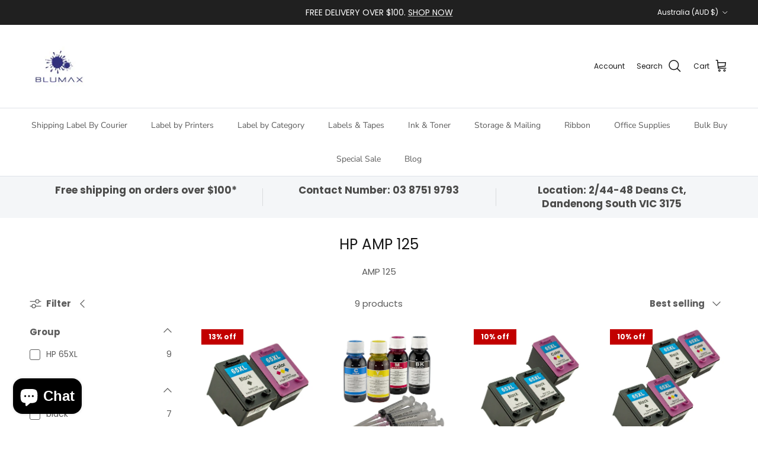

--- FILE ---
content_type: text/html; charset=utf-8
request_url: https://blumax.com.au/collections/amp-125
body_size: 54377
content:
<!doctype html>
<html class="no-js" lang="en" dir="ltr">
<head><meta charset="utf-8">
<meta name="viewport" content="width=device-width,initial-scale=1">
<title>HP AMP 125 &ndash; Blumax</title><link rel="canonical" href="https://blumax.com.au/collections/amp-125"><link rel="icon" href="//blumax.com.au/cdn/shop/files/logo96.jpg?crop=center&height=48&v=1634595468&width=48" type="image/jpg">
  <link rel="apple-touch-icon" href="//blumax.com.au/cdn/shop/files/logo96.jpg?crop=center&height=180&v=1634595468&width=180"><meta name="description" content="AMP 125"><meta property="og:site_name" content="Blumax">
<meta property="og:url" content="https://blumax.com.au/collections/amp-125">
<meta property="og:title" content="HP AMP 125">
<meta property="og:type" content="product.group">
<meta property="og:description" content="AMP 125"><meta name="twitter:card" content="summary_large_image">
<meta name="twitter:title" content="HP AMP 125">
<meta name="twitter:description" content="AMP 125">
<style>@font-face {
  font-family: Poppins;
  font-weight: 400;
  font-style: normal;
  font-display: fallback;
  src: url("//blumax.com.au/cdn/fonts/poppins/poppins_n4.0ba78fa5af9b0e1a374041b3ceaadf0a43b41362.woff2") format("woff2"),
       url("//blumax.com.au/cdn/fonts/poppins/poppins_n4.214741a72ff2596839fc9760ee7a770386cf16ca.woff") format("woff");
}
@font-face {
  font-family: Poppins;
  font-weight: 700;
  font-style: normal;
  font-display: fallback;
  src: url("//blumax.com.au/cdn/fonts/poppins/poppins_n7.56758dcf284489feb014a026f3727f2f20a54626.woff2") format("woff2"),
       url("//blumax.com.au/cdn/fonts/poppins/poppins_n7.f34f55d9b3d3205d2cd6f64955ff4b36f0cfd8da.woff") format("woff");
}
@font-face {
  font-family: Poppins;
  font-weight: 500;
  font-style: normal;
  font-display: fallback;
  src: url("//blumax.com.au/cdn/fonts/poppins/poppins_n5.ad5b4b72b59a00358afc706450c864c3c8323842.woff2") format("woff2"),
       url("//blumax.com.au/cdn/fonts/poppins/poppins_n5.33757fdf985af2d24b32fcd84c9a09224d4b2c39.woff") format("woff");
}
@font-face {
  font-family: Poppins;
  font-weight: 400;
  font-style: italic;
  font-display: fallback;
  src: url("//blumax.com.au/cdn/fonts/poppins/poppins_i4.846ad1e22474f856bd6b81ba4585a60799a9f5d2.woff2") format("woff2"),
       url("//blumax.com.au/cdn/fonts/poppins/poppins_i4.56b43284e8b52fc64c1fd271f289a39e8477e9ec.woff") format("woff");
}
@font-face {
  font-family: Poppins;
  font-weight: 700;
  font-style: italic;
  font-display: fallback;
  src: url("//blumax.com.au/cdn/fonts/poppins/poppins_i7.42fd71da11e9d101e1e6c7932199f925f9eea42d.woff2") format("woff2"),
       url("//blumax.com.au/cdn/fonts/poppins/poppins_i7.ec8499dbd7616004e21155106d13837fff4cf556.woff") format("woff");
}
@font-face {
  font-family: Poppins;
  font-weight: 400;
  font-style: normal;
  font-display: fallback;
  src: url("//blumax.com.au/cdn/fonts/poppins/poppins_n4.0ba78fa5af9b0e1a374041b3ceaadf0a43b41362.woff2") format("woff2"),
       url("//blumax.com.au/cdn/fonts/poppins/poppins_n4.214741a72ff2596839fc9760ee7a770386cf16ca.woff") format("woff");
}
@font-face {
  font-family: Trirong;
  font-weight: 700;
  font-style: normal;
  font-display: fallback;
  src: url("//blumax.com.au/cdn/fonts/trirong/trirong_n7.a33ed6536f9a7c6d7a9d0b52e1e13fd44f544eff.woff2") format("woff2"),
       url("//blumax.com.au/cdn/fonts/trirong/trirong_n7.cdb88d0f8e5c427b393745c8cdeb8bc085cbacff.woff") format("woff");
}
@font-face {
  font-family: "Nunito Sans";
  font-weight: 400;
  font-style: normal;
  font-display: fallback;
  src: url("//blumax.com.au/cdn/fonts/nunito_sans/nunitosans_n4.0276fe080df0ca4e6a22d9cb55aed3ed5ba6b1da.woff2") format("woff2"),
       url("//blumax.com.au/cdn/fonts/nunito_sans/nunitosans_n4.b4964bee2f5e7fd9c3826447e73afe2baad607b7.woff") format("woff");
}
@font-face {
  font-family: "Nunito Sans";
  font-weight: 600;
  font-style: normal;
  font-display: fallback;
  src: url("//blumax.com.au/cdn/fonts/nunito_sans/nunitosans_n6.6e9464eba570101a53130c8130a9e17a8eb55c21.woff2") format("woff2"),
       url("//blumax.com.au/cdn/fonts/nunito_sans/nunitosans_n6.25a0ac0c0a8a26038c7787054dd6058dfbc20fa8.woff") format("woff");
}
:root {
  --page-container-width:          1600px;
  --reading-container-width:       720px;
  --divider-opacity:               0.14;
  --gutter-large:                  30px;
  --gutter-desktop:                20px;
  --gutter-mobile:                 16px;
  --section-padding:               50px;
  --larger-section-padding:        80px;
  --larger-section-padding-mobile: 60px;
  --largest-section-padding:       110px;
  --aos-animate-duration:          0.6s;

  --base-font-family:              Poppins, sans-serif;
  --base-font-weight:              400;
  --base-font-style:               normal;
  --heading-font-family:           Poppins, sans-serif;
  --heading-font-weight:           400;
  --heading-font-style:            normal;
  --heading-font-letter-spacing:   normal;
  --logo-font-family:              Trirong, serif;
  --logo-font-weight:              700;
  --logo-font-style:               normal;
  --nav-font-family:               "Nunito Sans", sans-serif;
  --nav-font-weight:               400;
  --nav-font-style:                normal;

  --base-text-size:15px;
  --base-line-height:              1.6;
  --input-text-size:16px;
  --smaller-text-size-1:12px;
  --smaller-text-size-2:14px;
  --smaller-text-size-3:12px;
  --smaller-text-size-4:11px;
  --larger-text-size:30px;
  --super-large-text-size:53px;
  --super-large-mobile-text-size:24px;
  --larger-mobile-text-size:24px;
  --logo-text-size:26px;--btn-letter-spacing: 0.08em;
    --btn-text-transform: uppercase;
    --button-text-size: 13px;
    --quickbuy-button-text-size: 13;
    --small-feature-link-font-size: 0.75em;
    --input-btn-padding-top:             1.2em;
    --input-btn-padding-bottom:          1.2em;--heading-text-transform:none;
  --nav-text-size:                      14px;
  --mobile-menu-font-weight:            600;

  --body-bg-color:                      255 255 255;
  --bg-color:                           255 255 255;
  --body-text-color:                    92 92 92;
  --text-color:                         92 92 92;

  --header-text-col:                    #171717;--header-text-hover-col:             var(--main-nav-link-hover-col);--header-bg-col:                     #ffffff;
  --heading-color:                     23 23 23;
  --body-heading-color:                23 23 23;
  --heading-divider-col:               #dfe3e8;

  --logo-col:                          #171717;
  --main-nav-bg:                       #ffffff;
  --main-nav-link-col:                 #5c5c5c;
  --main-nav-link-hover-col:           #c16452;
  --main-nav-link-featured-col:        #b61d0f;

  --link-color:                        193 100 82;
  --body-link-color:                   193 100 82;

  --btn-bg-color:                        35 35 35;
  --btn-bg-hover-color:                  193 100 82;
  --btn-border-color:                    35 35 35;
  --btn-border-hover-color:              193 100 82;
  --btn-text-color:                      255 255 255;
  --btn-text-hover-color:                255 255 255;--btn-alt-bg-color:                    255 255 255;
  --btn-alt-text-color:                  35 35 35;
  --btn-alt-border-color:                35 35 35;
  --btn-alt-border-hover-color:          35 35 35;--btn-ter-bg-color:                    235 235 235;
  --btn-ter-text-color:                  41 41 41;
  --btn-ter-bg-hover-color:              35 35 35;
  --btn-ter-text-hover-color:            255 255 255;--btn-border-radius: 3px;--color-scheme-default:                             #ffffff;
  --color-scheme-default-color:                       255 255 255;
  --color-scheme-default-text-color:                  92 92 92;
  --color-scheme-default-head-color:                  23 23 23;
  --color-scheme-default-link-color:                  193 100 82;
  --color-scheme-default-btn-text-color:              255 255 255;
  --color-scheme-default-btn-text-hover-color:        255 255 255;
  --color-scheme-default-btn-bg-color:                35 35 35;
  --color-scheme-default-btn-bg-hover-color:          193 100 82;
  --color-scheme-default-btn-border-color:            35 35 35;
  --color-scheme-default-btn-border-hover-color:      193 100 82;
  --color-scheme-default-btn-alt-text-color:          35 35 35;
  --color-scheme-default-btn-alt-bg-color:            255 255 255;
  --color-scheme-default-btn-alt-border-color:        35 35 35;
  --color-scheme-default-btn-alt-border-hover-color:  35 35 35;

  --color-scheme-1:                             #e7e7e7;
  --color-scheme-1-color:                       231 231 231;
  --color-scheme-1-text-color:                  92 92 92;
  --color-scheme-1-head-color:                  23 23 23;
  --color-scheme-1-link-color:                  193 100 82;
  --color-scheme-1-btn-text-color:              255 255 255;
  --color-scheme-1-btn-text-hover-color:        255 255 255;
  --color-scheme-1-btn-bg-color:                35 35 35;
  --color-scheme-1-btn-bg-hover-color:          0 0 0;
  --color-scheme-1-btn-border-color:            35 35 35;
  --color-scheme-1-btn-border-hover-color:      0 0 0;
  --color-scheme-1-btn-alt-text-color:          35 35 35;
  --color-scheme-1-btn-alt-bg-color:            255 255 255;
  --color-scheme-1-btn-alt-border-color:        35 35 35;
  --color-scheme-1-btn-alt-border-hover-color:  35 35 35;

  --color-scheme-2:                             #c1bdba;
  --color-scheme-2-color:                       193 189 186;
  --color-scheme-2-text-color:                  255 255 255;
  --color-scheme-2-head-color:                  249 249 249;
  --color-scheme-2-link-color:                  193 100 82;
  --color-scheme-2-btn-text-color:              255 255 255;
  --color-scheme-2-btn-text-hover-color:        255 255 255;
  --color-scheme-2-btn-bg-color:                35 35 35;
  --color-scheme-2-btn-bg-hover-color:          0 0 0;
  --color-scheme-2-btn-border-color:            35 35 35;
  --color-scheme-2-btn-border-hover-color:      0 0 0;
  --color-scheme-2-btn-alt-text-color:          35 35 35;
  --color-scheme-2-btn-alt-bg-color:            255 255 255;
  --color-scheme-2-btn-alt-border-color:        35 35 35;
  --color-scheme-2-btn-alt-border-hover-color:  35 35 35;

  /* Shop Pay payment terms */
  --payment-terms-background-color:    #ffffff;--quickbuy-bg: 255 255 255;--body-input-background-color:       rgb(var(--body-bg-color));
  --input-background-color:            rgb(var(--body-bg-color));
  --body-input-text-color:             var(--body-text-color);
  --input-text-color:                  var(--body-text-color);
  --body-input-border-color:           rgb(214, 214, 214);
  --input-border-color:                rgb(214, 214, 214);
  --input-border-color-hover:          rgb(165, 165, 165);
  --input-border-color-active:         rgb(92, 92, 92);

  --swatch-cross-svg:                  url("data:image/svg+xml,%3Csvg xmlns='http://www.w3.org/2000/svg' width='240' height='240' viewBox='0 0 24 24' fill='none' stroke='rgb(214, 214, 214)' stroke-width='0.09' preserveAspectRatio='none' %3E%3Cline x1='24' y1='0' x2='0' y2='24'%3E%3C/line%3E%3C/svg%3E");
  --swatch-cross-hover:                url("data:image/svg+xml,%3Csvg xmlns='http://www.w3.org/2000/svg' width='240' height='240' viewBox='0 0 24 24' fill='none' stroke='rgb(165, 165, 165)' stroke-width='0.09' preserveAspectRatio='none' %3E%3Cline x1='24' y1='0' x2='0' y2='24'%3E%3C/line%3E%3C/svg%3E");
  --swatch-cross-active:               url("data:image/svg+xml,%3Csvg xmlns='http://www.w3.org/2000/svg' width='240' height='240' viewBox='0 0 24 24' fill='none' stroke='rgb(92, 92, 92)' stroke-width='0.09' preserveAspectRatio='none' %3E%3Cline x1='24' y1='0' x2='0' y2='24'%3E%3C/line%3E%3C/svg%3E");

  --footer-divider-col:                #efdfc7;
  --footer-text-col:                   92 92 92;
  --footer-heading-col:                23 23 23;
  --footer-bg:                         #f5f5f5;--product-label-overlay-justify: flex-start;--product-label-overlay-align: flex-start;--product-label-overlay-reduction-text:   #ffffff;
  --product-label-overlay-reduction-bg:     #c20000;
  --product-label-overlay-stock-text:       #ffffff;
  --product-label-overlay-stock-bg:         #09728c;
  --product-label-overlay-new-text:         #ffffff;
  --product-label-overlay-new-bg:           #c16452;
  --product-label-overlay-meta-text:        #ffffff;
  --product-label-overlay-meta-bg:          #bd2585;
  --product-label-sale-text:                #c20000;
  --product-label-sold-text:                #171717;
  --product-label-preorder-text:            #3ea36a;

  --product-block-crop-align:               center;

  
  --product-block-price-align:              flex-start;
  --product-block-price-item-margin-start:  initial;
  --product-block-price-item-margin-end:    .5rem;
  

  --collection-block-image-position:   center center;

  --swatch-picker-image-size:          40px;
  --swatch-crop-align:                 center center;

  --image-overlay-text-color:          255 255 255;--image-overlay-bg:                  rgba(0, 0, 0, 0.12);
  --image-overlay-shadow-start:        rgb(0 0 0 / 0.16);
  --image-overlay-box-opacity:         0.88;--product-inventory-ok-box-color:            #f2faf0;
  --product-inventory-ok-text-color:           #108043;
  --product-inventory-ok-icon-box-fill-color:  #fff;
  --product-inventory-low-box-color:           #fcf1cd;
  --product-inventory-low-text-color:          #dd9a1a;
  --product-inventory-low-icon-box-fill-color: #fff;
  --product-inventory-low-text-color-channels: 16, 128, 67;
  --product-inventory-ok-text-color-channels:  221, 154, 26;

  --rating-star-color: 193 100 82;--overlay-align-left: start;
    --overlay-align-right: end;}html[dir=rtl] {
  --overlay-right-text-m-left: 0;
  --overlay-right-text-m-right: auto;
  --overlay-left-shadow-left-left: 15%;
  --overlay-left-shadow-left-right: -50%;
  --overlay-left-shadow-right-left: -85%;
  --overlay-left-shadow-right-right: 0;
}::selection {
    background: rgb(var(--body-heading-color));
    color: rgb(var(--body-bg-color));
  }
  ::-moz-selection {
    background: rgb(var(--body-heading-color));
    color: rgb(var(--body-bg-color));
  }.use-color-scheme--default {
  --product-label-sale-text:           #c20000;
  --product-label-sold-text:           #171717;
  --product-label-preorder-text:       #3ea36a;
  --input-background-color:            rgb(var(--body-bg-color));
  --input-text-color:                  var(--body-input-text-color);
  --input-border-color:                rgb(214, 214, 214);
  --input-border-color-hover:          rgb(165, 165, 165);
  --input-border-color-active:         rgb(92, 92, 92);
}</style>

  <link href="//blumax.com.au/cdn/shop/t/37/assets/main.css?v=43422827842528680071739493982" rel="stylesheet" type="text/css" media="all" />
<link rel="preload" as="font" href="//blumax.com.au/cdn/fonts/poppins/poppins_n4.0ba78fa5af9b0e1a374041b3ceaadf0a43b41362.woff2" type="font/woff2" crossorigin><link rel="preload" as="font" href="//blumax.com.au/cdn/fonts/poppins/poppins_n4.0ba78fa5af9b0e1a374041b3ceaadf0a43b41362.woff2" type="font/woff2" crossorigin><script>
    document.documentElement.className = document.documentElement.className.replace('no-js', 'js');

    window.theme = {
      info: {
        name: 'Symmetry',
        version: '7.4.0'
      },
      device: {
        hasTouch: window.matchMedia('(any-pointer: coarse)').matches,
        hasHover: window.matchMedia('(hover: hover)').matches
      },
      mediaQueries: {
        md: '(min-width: 768px)',
        productMediaCarouselBreak: '(min-width: 1041px)'
      },
      routes: {
        base: 'https://blumax.com.au',
        cart: '/cart',
        cartAdd: '/cart/add.js',
        cartUpdate: '/cart/update.js',
        predictiveSearch: '/search/suggest'
      },
      strings: {
        cartTermsConfirmation: "You must agree to the terms and conditions before continuing.",
        cartItemsQuantityError: "You can only add [QUANTITY] of this item to your cart.",
        generalSearchViewAll: "View all search results",
        noStock: "Sold out",
        noVariant: "Unavailable",
        productsProductChooseA: "Choose a",
        generalSearchPages: "Pages",
        generalSearchNoResultsWithoutTerms: "Sorry, we couldnʼt find any results",
        shippingCalculator: {
          singleRate: "There is one shipping rate for this destination:",
          multipleRates: "There are multiple shipping rates for this destination:",
          noRates: "We do not ship to this destination."
        }
      },
      settings: {
        moneyWithCurrencyFormat: "${{amount}} AUD",
        cartType: "drawer",
        afterAddToCart: "page",
        quickbuyStyle: "button",
        externalLinksNewTab: true,
        internalLinksSmoothScroll: true
      }
    }

    theme.inlineNavigationCheck = function() {
      var pageHeader = document.querySelector('.pageheader'),
          inlineNavContainer = pageHeader.querySelector('.logo-area__left__inner'),
          inlineNav = inlineNavContainer.querySelector('.navigation--left');
      if (inlineNav && getComputedStyle(inlineNav).display != 'none') {
        var inlineMenuCentered = document.querySelector('.pageheader--layout-inline-menu-center'),
            logoContainer = document.querySelector('.logo-area__middle__inner');
        if(inlineMenuCentered) {
          var rightWidth = document.querySelector('.logo-area__right__inner').clientWidth,
              middleWidth = logoContainer.clientWidth,
              logoArea = document.querySelector('.logo-area'),
              computedLogoAreaStyle = getComputedStyle(logoArea),
              logoAreaInnerWidth = logoArea.clientWidth - Math.ceil(parseFloat(computedLogoAreaStyle.paddingLeft)) - Math.ceil(parseFloat(computedLogoAreaStyle.paddingRight)),
              availableNavWidth = logoAreaInnerWidth - Math.max(rightWidth, middleWidth) * 2 - 40;
          inlineNavContainer.style.maxWidth = availableNavWidth + 'px';
        }

        var firstInlineNavLink = inlineNav.querySelector('.navigation__item:first-child'),
            lastInlineNavLink = inlineNav.querySelector('.navigation__item:last-child');
        if (lastInlineNavLink) {
          var inlineNavWidth = null;
          if(document.querySelector('html[dir=rtl]')) {
            inlineNavWidth = firstInlineNavLink.offsetLeft - lastInlineNavLink.offsetLeft + firstInlineNavLink.offsetWidth;
          } else {
            inlineNavWidth = lastInlineNavLink.offsetLeft - firstInlineNavLink.offsetLeft + lastInlineNavLink.offsetWidth;
          }
          if (inlineNavContainer.offsetWidth >= inlineNavWidth) {
            pageHeader.classList.add('pageheader--layout-inline-permitted');
            var tallLogo = logoContainer.clientHeight > lastInlineNavLink.clientHeight + 20;
            if (tallLogo) {
              inlineNav.classList.add('navigation--tight-underline');
            } else {
              inlineNav.classList.remove('navigation--tight-underline');
            }
          } else {
            pageHeader.classList.remove('pageheader--layout-inline-permitted');
          }
        }
      }
    };

    theme.setInitialHeaderHeightProperty = () => {
      const section = document.querySelector('.section-header');
      if (section) {
        document.documentElement.style.setProperty('--theme-header-height', Math.ceil(section.clientHeight) + 'px');
      }
    };
  </script>

  <script src="//blumax.com.au/cdn/shop/t/37/assets/main.js?v=74462154655922143831739493982" defer></script>
    <script src="//blumax.com.au/cdn/shop/t/37/assets/animate-on-scroll.js?v=15249566486942820451739493981" defer></script>
    <link href="//blumax.com.au/cdn/shop/t/37/assets/animate-on-scroll.css?v=116824741000487223811739493981" rel="stylesheet" type="text/css" media="all" />
  

  <script>window.performance && window.performance.mark && window.performance.mark('shopify.content_for_header.start');</script><meta name="google-site-verification" content="3vAOakyHDdHictb5tibOM07vDEx_UYxjCgHYWDYEm0c">
<meta name="google-site-verification" content="FYyykGIE8WHxvlD7vb8mEEpjIyqpfifxPY8JRhAMLow">
<meta name="google-site-verification" content="6vDoCRNGoGEmC78tSEKDp89YEfetnyV1ECPhDZ-zbKE">
<meta name="google-site-verification" content="79MtXkUmjxXGxDhYNUvUzuJg-qI5OdbH-4v6QchSZJM">
<meta id="shopify-digital-wallet" name="shopify-digital-wallet" content="/50026938557/digital_wallets/dialog">
<meta name="shopify-checkout-api-token" content="1e3b74aec6f609e61e57863cb88293e1">
<meta id="in-context-paypal-metadata" data-shop-id="50026938557" data-venmo-supported="false" data-environment="production" data-locale="en_US" data-paypal-v4="true" data-currency="AUD">
<link rel="alternate" type="application/atom+xml" title="Feed" href="/collections/amp-125.atom" />
<link rel="alternate" type="application/json+oembed" href="https://blumax.com.au/collections/amp-125.oembed">
<script async="async" src="/checkouts/internal/preloads.js?locale=en-AU"></script>
<link rel="preconnect" href="https://shop.app" crossorigin="anonymous">
<script async="async" src="https://shop.app/checkouts/internal/preloads.js?locale=en-AU&shop_id=50026938557" crossorigin="anonymous"></script>
<script id="apple-pay-shop-capabilities" type="application/json">{"shopId":50026938557,"countryCode":"AU","currencyCode":"AUD","merchantCapabilities":["supports3DS"],"merchantId":"gid:\/\/shopify\/Shop\/50026938557","merchantName":"Blumax","requiredBillingContactFields":["postalAddress","email","phone"],"requiredShippingContactFields":["postalAddress","email","phone"],"shippingType":"shipping","supportedNetworks":["visa","masterCard","amex","jcb"],"total":{"type":"pending","label":"Blumax","amount":"1.00"},"shopifyPaymentsEnabled":true,"supportsSubscriptions":true}</script>
<script id="shopify-features" type="application/json">{"accessToken":"1e3b74aec6f609e61e57863cb88293e1","betas":["rich-media-storefront-analytics"],"domain":"blumax.com.au","predictiveSearch":true,"shopId":50026938557,"locale":"en"}</script>
<script>var Shopify = Shopify || {};
Shopify.shop = "tridexinternational.myshopify.com";
Shopify.locale = "en";
Shopify.currency = {"active":"AUD","rate":"1.0"};
Shopify.country = "AU";
Shopify.theme = {"name":"Updated copy of Symmetry","id":166669156599,"schema_name":"Symmetry","schema_version":"7.4.0","theme_store_id":568,"role":"main"};
Shopify.theme.handle = "null";
Shopify.theme.style = {"id":null,"handle":null};
Shopify.cdnHost = "blumax.com.au/cdn";
Shopify.routes = Shopify.routes || {};
Shopify.routes.root = "/";</script>
<script type="module">!function(o){(o.Shopify=o.Shopify||{}).modules=!0}(window);</script>
<script>!function(o){function n(){var o=[];function n(){o.push(Array.prototype.slice.apply(arguments))}return n.q=o,n}var t=o.Shopify=o.Shopify||{};t.loadFeatures=n(),t.autoloadFeatures=n()}(window);</script>
<script>
  window.ShopifyPay = window.ShopifyPay || {};
  window.ShopifyPay.apiHost = "shop.app\/pay";
  window.ShopifyPay.redirectState = null;
</script>
<script id="shop-js-analytics" type="application/json">{"pageType":"collection"}</script>
<script defer="defer" async type="module" src="//blumax.com.au/cdn/shopifycloud/shop-js/modules/v2/client.init-shop-cart-sync_BApSsMSl.en.esm.js"></script>
<script defer="defer" async type="module" src="//blumax.com.au/cdn/shopifycloud/shop-js/modules/v2/chunk.common_CBoos6YZ.esm.js"></script>
<script type="module">
  await import("//blumax.com.au/cdn/shopifycloud/shop-js/modules/v2/client.init-shop-cart-sync_BApSsMSl.en.esm.js");
await import("//blumax.com.au/cdn/shopifycloud/shop-js/modules/v2/chunk.common_CBoos6YZ.esm.js");

  window.Shopify.SignInWithShop?.initShopCartSync?.({"fedCMEnabled":true,"windoidEnabled":true});

</script>
<script>
  window.Shopify = window.Shopify || {};
  if (!window.Shopify.featureAssets) window.Shopify.featureAssets = {};
  window.Shopify.featureAssets['shop-js'] = {"shop-cart-sync":["modules/v2/client.shop-cart-sync_DJczDl9f.en.esm.js","modules/v2/chunk.common_CBoos6YZ.esm.js"],"init-fed-cm":["modules/v2/client.init-fed-cm_BzwGC0Wi.en.esm.js","modules/v2/chunk.common_CBoos6YZ.esm.js"],"init-windoid":["modules/v2/client.init-windoid_BS26ThXS.en.esm.js","modules/v2/chunk.common_CBoos6YZ.esm.js"],"shop-cash-offers":["modules/v2/client.shop-cash-offers_DthCPNIO.en.esm.js","modules/v2/chunk.common_CBoos6YZ.esm.js","modules/v2/chunk.modal_Bu1hFZFC.esm.js"],"shop-button":["modules/v2/client.shop-button_D_JX508o.en.esm.js","modules/v2/chunk.common_CBoos6YZ.esm.js"],"init-shop-email-lookup-coordinator":["modules/v2/client.init-shop-email-lookup-coordinator_DFwWcvrS.en.esm.js","modules/v2/chunk.common_CBoos6YZ.esm.js"],"shop-toast-manager":["modules/v2/client.shop-toast-manager_tEhgP2F9.en.esm.js","modules/v2/chunk.common_CBoos6YZ.esm.js"],"shop-login-button":["modules/v2/client.shop-login-button_DwLgFT0K.en.esm.js","modules/v2/chunk.common_CBoos6YZ.esm.js","modules/v2/chunk.modal_Bu1hFZFC.esm.js"],"avatar":["modules/v2/client.avatar_BTnouDA3.en.esm.js"],"init-shop-cart-sync":["modules/v2/client.init-shop-cart-sync_BApSsMSl.en.esm.js","modules/v2/chunk.common_CBoos6YZ.esm.js"],"pay-button":["modules/v2/client.pay-button_BuNmcIr_.en.esm.js","modules/v2/chunk.common_CBoos6YZ.esm.js"],"init-shop-for-new-customer-accounts":["modules/v2/client.init-shop-for-new-customer-accounts_DrjXSI53.en.esm.js","modules/v2/client.shop-login-button_DwLgFT0K.en.esm.js","modules/v2/chunk.common_CBoos6YZ.esm.js","modules/v2/chunk.modal_Bu1hFZFC.esm.js"],"init-customer-accounts-sign-up":["modules/v2/client.init-customer-accounts-sign-up_TlVCiykN.en.esm.js","modules/v2/client.shop-login-button_DwLgFT0K.en.esm.js","modules/v2/chunk.common_CBoos6YZ.esm.js","modules/v2/chunk.modal_Bu1hFZFC.esm.js"],"shop-follow-button":["modules/v2/client.shop-follow-button_C5D3XtBb.en.esm.js","modules/v2/chunk.common_CBoos6YZ.esm.js","modules/v2/chunk.modal_Bu1hFZFC.esm.js"],"checkout-modal":["modules/v2/client.checkout-modal_8TC_1FUY.en.esm.js","modules/v2/chunk.common_CBoos6YZ.esm.js","modules/v2/chunk.modal_Bu1hFZFC.esm.js"],"init-customer-accounts":["modules/v2/client.init-customer-accounts_C0Oh2ljF.en.esm.js","modules/v2/client.shop-login-button_DwLgFT0K.en.esm.js","modules/v2/chunk.common_CBoos6YZ.esm.js","modules/v2/chunk.modal_Bu1hFZFC.esm.js"],"lead-capture":["modules/v2/client.lead-capture_Cq0gfm7I.en.esm.js","modules/v2/chunk.common_CBoos6YZ.esm.js","modules/v2/chunk.modal_Bu1hFZFC.esm.js"],"shop-login":["modules/v2/client.shop-login_BmtnoEUo.en.esm.js","modules/v2/chunk.common_CBoos6YZ.esm.js","modules/v2/chunk.modal_Bu1hFZFC.esm.js"],"payment-terms":["modules/v2/client.payment-terms_BHOWV7U_.en.esm.js","modules/v2/chunk.common_CBoos6YZ.esm.js","modules/v2/chunk.modal_Bu1hFZFC.esm.js"]};
</script>
<script>(function() {
  var isLoaded = false;
  function asyncLoad() {
    if (isLoaded) return;
    isLoaded = true;
    var urls = ["https:\/\/ecommplugins-scripts.trustpilot.com\/v2.1\/js\/header.min.js?settings=eyJrZXkiOiJkSlEwMWtNZ055cnJkaUZIIiwicyI6InNrdSJ9\u0026v=2.5\u0026shop=tridexinternational.myshopify.com","https:\/\/ecommplugins-trustboxsettings.trustpilot.com\/tridexinternational.myshopify.com.js?settings=1710471994548\u0026shop=tridexinternational.myshopify.com","https:\/\/widget.trustpilot.com\/bootstrap\/v5\/tp.widget.sync.bootstrap.min.js?shop=tridexinternational.myshopify.com","https:\/\/chimpstatic.com\/mcjs-connected\/js\/users\/f0245a09fe0d74986762a7761\/17ac5ccb8ba1988c087ec53b1.js?shop=tridexinternational.myshopify.com","https:\/\/sales-pop.carecart.io\/lib\/salesnotifier.js?shop=tridexinternational.myshopify.com","https:\/\/loox.io\/widget\/4Qulk7Rkj6\/loox.1713413782515.js?shop=tridexinternational.myshopify.com"];
    for (var i = 0; i < urls.length; i++) {
      var s = document.createElement('script');
      s.type = 'text/javascript';
      s.async = true;
      s.src = urls[i];
      var x = document.getElementsByTagName('script')[0];
      x.parentNode.insertBefore(s, x);
    }
  };
  if(window.attachEvent) {
    window.attachEvent('onload', asyncLoad);
  } else {
    window.addEventListener('load', asyncLoad, false);
  }
})();</script>
<script id="__st">var __st={"a":50026938557,"offset":39600,"reqid":"afc49431-fa4c-484b-b832-11f781411896-1768885974","pageurl":"blumax.com.au\/collections\/amp-125","u":"db8b129e1f30","p":"collection","rtyp":"collection","rid":367485124855};</script>
<script>window.ShopifyPaypalV4VisibilityTracking = true;</script>
<script id="captcha-bootstrap">!function(){'use strict';const t='contact',e='account',n='new_comment',o=[[t,t],['blogs',n],['comments',n],[t,'customer']],c=[[e,'customer_login'],[e,'guest_login'],[e,'recover_customer_password'],[e,'create_customer']],r=t=>t.map((([t,e])=>`form[action*='/${t}']:not([data-nocaptcha='true']) input[name='form_type'][value='${e}']`)).join(','),a=t=>()=>t?[...document.querySelectorAll(t)].map((t=>t.form)):[];function s(){const t=[...o],e=r(t);return a(e)}const i='password',u='form_key',d=['recaptcha-v3-token','g-recaptcha-response','h-captcha-response',i],f=()=>{try{return window.sessionStorage}catch{return}},m='__shopify_v',_=t=>t.elements[u];function p(t,e,n=!1){try{const o=window.sessionStorage,c=JSON.parse(o.getItem(e)),{data:r}=function(t){const{data:e,action:n}=t;return t[m]||n?{data:e,action:n}:{data:t,action:n}}(c);for(const[e,n]of Object.entries(r))t.elements[e]&&(t.elements[e].value=n);n&&o.removeItem(e)}catch(o){console.error('form repopulation failed',{error:o})}}const l='form_type',E='cptcha';function T(t){t.dataset[E]=!0}const w=window,h=w.document,L='Shopify',v='ce_forms',y='captcha';let A=!1;((t,e)=>{const n=(g='f06e6c50-85a8-45c8-87d0-21a2b65856fe',I='https://cdn.shopify.com/shopifycloud/storefront-forms-hcaptcha/ce_storefront_forms_captcha_hcaptcha.v1.5.2.iife.js',D={infoText:'Protected by hCaptcha',privacyText:'Privacy',termsText:'Terms'},(t,e,n)=>{const o=w[L][v],c=o.bindForm;if(c)return c(t,g,e,D).then(n);var r;o.q.push([[t,g,e,D],n]),r=I,A||(h.body.append(Object.assign(h.createElement('script'),{id:'captcha-provider',async:!0,src:r})),A=!0)});var g,I,D;w[L]=w[L]||{},w[L][v]=w[L][v]||{},w[L][v].q=[],w[L][y]=w[L][y]||{},w[L][y].protect=function(t,e){n(t,void 0,e),T(t)},Object.freeze(w[L][y]),function(t,e,n,w,h,L){const[v,y,A,g]=function(t,e,n){const i=e?o:[],u=t?c:[],d=[...i,...u],f=r(d),m=r(i),_=r(d.filter((([t,e])=>n.includes(e))));return[a(f),a(m),a(_),s()]}(w,h,L),I=t=>{const e=t.target;return e instanceof HTMLFormElement?e:e&&e.form},D=t=>v().includes(t);t.addEventListener('submit',(t=>{const e=I(t);if(!e)return;const n=D(e)&&!e.dataset.hcaptchaBound&&!e.dataset.recaptchaBound,o=_(e),c=g().includes(e)&&(!o||!o.value);(n||c)&&t.preventDefault(),c&&!n&&(function(t){try{if(!f())return;!function(t){const e=f();if(!e)return;const n=_(t);if(!n)return;const o=n.value;o&&e.removeItem(o)}(t);const e=Array.from(Array(32),(()=>Math.random().toString(36)[2])).join('');!function(t,e){_(t)||t.append(Object.assign(document.createElement('input'),{type:'hidden',name:u})),t.elements[u].value=e}(t,e),function(t,e){const n=f();if(!n)return;const o=[...t.querySelectorAll(`input[type='${i}']`)].map((({name:t})=>t)),c=[...d,...o],r={};for(const[a,s]of new FormData(t).entries())c.includes(a)||(r[a]=s);n.setItem(e,JSON.stringify({[m]:1,action:t.action,data:r}))}(t,e)}catch(e){console.error('failed to persist form',e)}}(e),e.submit())}));const S=(t,e)=>{t&&!t.dataset[E]&&(n(t,e.some((e=>e===t))),T(t))};for(const o of['focusin','change'])t.addEventListener(o,(t=>{const e=I(t);D(e)&&S(e,y())}));const B=e.get('form_key'),M=e.get(l),P=B&&M;t.addEventListener('DOMContentLoaded',(()=>{const t=y();if(P)for(const e of t)e.elements[l].value===M&&p(e,B);[...new Set([...A(),...v().filter((t=>'true'===t.dataset.shopifyCaptcha))])].forEach((e=>S(e,t)))}))}(h,new URLSearchParams(w.location.search),n,t,e,['guest_login'])})(!0,!0)}();</script>
<script integrity="sha256-4kQ18oKyAcykRKYeNunJcIwy7WH5gtpwJnB7kiuLZ1E=" data-source-attribution="shopify.loadfeatures" defer="defer" src="//blumax.com.au/cdn/shopifycloud/storefront/assets/storefront/load_feature-a0a9edcb.js" crossorigin="anonymous"></script>
<script crossorigin="anonymous" defer="defer" src="//blumax.com.au/cdn/shopifycloud/storefront/assets/shopify_pay/storefront-65b4c6d7.js?v=20250812"></script>
<script data-source-attribution="shopify.dynamic_checkout.dynamic.init">var Shopify=Shopify||{};Shopify.PaymentButton=Shopify.PaymentButton||{isStorefrontPortableWallets:!0,init:function(){window.Shopify.PaymentButton.init=function(){};var t=document.createElement("script");t.src="https://blumax.com.au/cdn/shopifycloud/portable-wallets/latest/portable-wallets.en.js",t.type="module",document.head.appendChild(t)}};
</script>
<script data-source-attribution="shopify.dynamic_checkout.buyer_consent">
  function portableWalletsHideBuyerConsent(e){var t=document.getElementById("shopify-buyer-consent"),n=document.getElementById("shopify-subscription-policy-button");t&&n&&(t.classList.add("hidden"),t.setAttribute("aria-hidden","true"),n.removeEventListener("click",e))}function portableWalletsShowBuyerConsent(e){var t=document.getElementById("shopify-buyer-consent"),n=document.getElementById("shopify-subscription-policy-button");t&&n&&(t.classList.remove("hidden"),t.removeAttribute("aria-hidden"),n.addEventListener("click",e))}window.Shopify?.PaymentButton&&(window.Shopify.PaymentButton.hideBuyerConsent=portableWalletsHideBuyerConsent,window.Shopify.PaymentButton.showBuyerConsent=portableWalletsShowBuyerConsent);
</script>
<script data-source-attribution="shopify.dynamic_checkout.cart.bootstrap">document.addEventListener("DOMContentLoaded",(function(){function t(){return document.querySelector("shopify-accelerated-checkout-cart, shopify-accelerated-checkout")}if(t())Shopify.PaymentButton.init();else{new MutationObserver((function(e,n){t()&&(Shopify.PaymentButton.init(),n.disconnect())})).observe(document.body,{childList:!0,subtree:!0})}}));
</script>
<link id="shopify-accelerated-checkout-styles" rel="stylesheet" media="screen" href="https://blumax.com.au/cdn/shopifycloud/portable-wallets/latest/accelerated-checkout-backwards-compat.css" crossorigin="anonymous">
<style id="shopify-accelerated-checkout-cart">
        #shopify-buyer-consent {
  margin-top: 1em;
  display: inline-block;
  width: 100%;
}

#shopify-buyer-consent.hidden {
  display: none;
}

#shopify-subscription-policy-button {
  background: none;
  border: none;
  padding: 0;
  text-decoration: underline;
  font-size: inherit;
  cursor: pointer;
}

#shopify-subscription-policy-button::before {
  box-shadow: none;
}

      </style>

<script>window.performance && window.performance.mark && window.performance.mark('shopify.content_for_header.end');</script>
<!-- CC Custom Head Start --><!-- CC Custom Head End --><!-- BEGIN app block: shopify://apps/searchpie-seo-speed/blocks/sb-snippets/29f6c508-9bb9-4e93-9f98-b637b62f3552 -->



<!-- BEGIN app snippet: sb-detect-broken-link --><script></script><!-- END app snippet -->
<!-- BEGIN app snippet: internal-link --><script>
	
</script><!-- END app snippet -->
<!-- BEGIN app snippet: social-tags --><!-- SearchPie Social Tags -->


<!-- END SearchPie Social Tags --><!-- END app snippet -->
<!-- BEGIN app snippet: sb-nx -->

<!-- END app snippet -->
<!-- END SearchPie snippets -->
<!-- END app block --><script src="https://cdn.shopify.com/extensions/019b440c-f490-7d6e-a16d-2a26887d90a0/pdf-invoice-customizer-1-115/assets/refund_download_embed.js" type="text/javascript" defer="defer"></script>
<link href="https://cdn.shopify.com/extensions/019b440c-f490-7d6e-a16d-2a26887d90a0/pdf-invoice-customizer-1-115/assets/style.css" rel="stylesheet" type="text/css" media="all">
<script src="https://cdn.shopify.com/extensions/e4b3a77b-20c9-4161-b1bb-deb87046128d/inbox-1253/assets/inbox-chat-loader.js" type="text/javascript" defer="defer"></script>
<script src="https://cdn.shopify.com/extensions/019b440c-f490-7d6e-a16d-2a26887d90a0/pdf-invoice-customizer-1-115/assets/invoice_download_embed.js" type="text/javascript" defer="defer"></script>
<script src="https://cdn.shopify.com/extensions/019b440c-f490-7d6e-a16d-2a26887d90a0/pdf-invoice-customizer-1-115/assets/create_draft_order.js" type="text/javascript" defer="defer"></script>
<link href="https://cdn.shopify.com/extensions/019b440c-f490-7d6e-a16d-2a26887d90a0/pdf-invoice-customizer-1-115/assets/create_draft_order.css" rel="stylesheet" type="text/css" media="all">
<link href="https://monorail-edge.shopifysvc.com" rel="dns-prefetch">
<script>(function(){if ("sendBeacon" in navigator && "performance" in window) {try {var session_token_from_headers = performance.getEntriesByType('navigation')[0].serverTiming.find(x => x.name == '_s').description;} catch {var session_token_from_headers = undefined;}var session_cookie_matches = document.cookie.match(/_shopify_s=([^;]*)/);var session_token_from_cookie = session_cookie_matches && session_cookie_matches.length === 2 ? session_cookie_matches[1] : "";var session_token = session_token_from_headers || session_token_from_cookie || "";function handle_abandonment_event(e) {var entries = performance.getEntries().filter(function(entry) {return /monorail-edge.shopifysvc.com/.test(entry.name);});if (!window.abandonment_tracked && entries.length === 0) {window.abandonment_tracked = true;var currentMs = Date.now();var navigation_start = performance.timing.navigationStart;var payload = {shop_id: 50026938557,url: window.location.href,navigation_start,duration: currentMs - navigation_start,session_token,page_type: "collection"};window.navigator.sendBeacon("https://monorail-edge.shopifysvc.com/v1/produce", JSON.stringify({schema_id: "online_store_buyer_site_abandonment/1.1",payload: payload,metadata: {event_created_at_ms: currentMs,event_sent_at_ms: currentMs}}));}}window.addEventListener('pagehide', handle_abandonment_event);}}());</script>
<script id="web-pixels-manager-setup">(function e(e,d,r,n,o){if(void 0===o&&(o={}),!Boolean(null===(a=null===(i=window.Shopify)||void 0===i?void 0:i.analytics)||void 0===a?void 0:a.replayQueue)){var i,a;window.Shopify=window.Shopify||{};var t=window.Shopify;t.analytics=t.analytics||{};var s=t.analytics;s.replayQueue=[],s.publish=function(e,d,r){return s.replayQueue.push([e,d,r]),!0};try{self.performance.mark("wpm:start")}catch(e){}var l=function(){var e={modern:/Edge?\/(1{2}[4-9]|1[2-9]\d|[2-9]\d{2}|\d{4,})\.\d+(\.\d+|)|Firefox\/(1{2}[4-9]|1[2-9]\d|[2-9]\d{2}|\d{4,})\.\d+(\.\d+|)|Chrom(ium|e)\/(9{2}|\d{3,})\.\d+(\.\d+|)|(Maci|X1{2}).+ Version\/(15\.\d+|(1[6-9]|[2-9]\d|\d{3,})\.\d+)([,.]\d+|)( \(\w+\)|)( Mobile\/\w+|) Safari\/|Chrome.+OPR\/(9{2}|\d{3,})\.\d+\.\d+|(CPU[ +]OS|iPhone[ +]OS|CPU[ +]iPhone|CPU IPhone OS|CPU iPad OS)[ +]+(15[._]\d+|(1[6-9]|[2-9]\d|\d{3,})[._]\d+)([._]\d+|)|Android:?[ /-](13[3-9]|1[4-9]\d|[2-9]\d{2}|\d{4,})(\.\d+|)(\.\d+|)|Android.+Firefox\/(13[5-9]|1[4-9]\d|[2-9]\d{2}|\d{4,})\.\d+(\.\d+|)|Android.+Chrom(ium|e)\/(13[3-9]|1[4-9]\d|[2-9]\d{2}|\d{4,})\.\d+(\.\d+|)|SamsungBrowser\/([2-9]\d|\d{3,})\.\d+/,legacy:/Edge?\/(1[6-9]|[2-9]\d|\d{3,})\.\d+(\.\d+|)|Firefox\/(5[4-9]|[6-9]\d|\d{3,})\.\d+(\.\d+|)|Chrom(ium|e)\/(5[1-9]|[6-9]\d|\d{3,})\.\d+(\.\d+|)([\d.]+$|.*Safari\/(?![\d.]+ Edge\/[\d.]+$))|(Maci|X1{2}).+ Version\/(10\.\d+|(1[1-9]|[2-9]\d|\d{3,})\.\d+)([,.]\d+|)( \(\w+\)|)( Mobile\/\w+|) Safari\/|Chrome.+OPR\/(3[89]|[4-9]\d|\d{3,})\.\d+\.\d+|(CPU[ +]OS|iPhone[ +]OS|CPU[ +]iPhone|CPU IPhone OS|CPU iPad OS)[ +]+(10[._]\d+|(1[1-9]|[2-9]\d|\d{3,})[._]\d+)([._]\d+|)|Android:?[ /-](13[3-9]|1[4-9]\d|[2-9]\d{2}|\d{4,})(\.\d+|)(\.\d+|)|Mobile Safari.+OPR\/([89]\d|\d{3,})\.\d+\.\d+|Android.+Firefox\/(13[5-9]|1[4-9]\d|[2-9]\d{2}|\d{4,})\.\d+(\.\d+|)|Android.+Chrom(ium|e)\/(13[3-9]|1[4-9]\d|[2-9]\d{2}|\d{4,})\.\d+(\.\d+|)|Android.+(UC? ?Browser|UCWEB|U3)[ /]?(15\.([5-9]|\d{2,})|(1[6-9]|[2-9]\d|\d{3,})\.\d+)\.\d+|SamsungBrowser\/(5\.\d+|([6-9]|\d{2,})\.\d+)|Android.+MQ{2}Browser\/(14(\.(9|\d{2,})|)|(1[5-9]|[2-9]\d|\d{3,})(\.\d+|))(\.\d+|)|K[Aa][Ii]OS\/(3\.\d+|([4-9]|\d{2,})\.\d+)(\.\d+|)/},d=e.modern,r=e.legacy,n=navigator.userAgent;return n.match(d)?"modern":n.match(r)?"legacy":"unknown"}(),u="modern"===l?"modern":"legacy",c=(null!=n?n:{modern:"",legacy:""})[u],f=function(e){return[e.baseUrl,"/wpm","/b",e.hashVersion,"modern"===e.buildTarget?"m":"l",".js"].join("")}({baseUrl:d,hashVersion:r,buildTarget:u}),m=function(e){var d=e.version,r=e.bundleTarget,n=e.surface,o=e.pageUrl,i=e.monorailEndpoint;return{emit:function(e){var a=e.status,t=e.errorMsg,s=(new Date).getTime(),l=JSON.stringify({metadata:{event_sent_at_ms:s},events:[{schema_id:"web_pixels_manager_load/3.1",payload:{version:d,bundle_target:r,page_url:o,status:a,surface:n,error_msg:t},metadata:{event_created_at_ms:s}}]});if(!i)return console&&console.warn&&console.warn("[Web Pixels Manager] No Monorail endpoint provided, skipping logging."),!1;try{return self.navigator.sendBeacon.bind(self.navigator)(i,l)}catch(e){}var u=new XMLHttpRequest;try{return u.open("POST",i,!0),u.setRequestHeader("Content-Type","text/plain"),u.send(l),!0}catch(e){return console&&console.warn&&console.warn("[Web Pixels Manager] Got an unhandled error while logging to Monorail."),!1}}}}({version:r,bundleTarget:l,surface:e.surface,pageUrl:self.location.href,monorailEndpoint:e.monorailEndpoint});try{o.browserTarget=l,function(e){var d=e.src,r=e.async,n=void 0===r||r,o=e.onload,i=e.onerror,a=e.sri,t=e.scriptDataAttributes,s=void 0===t?{}:t,l=document.createElement("script"),u=document.querySelector("head"),c=document.querySelector("body");if(l.async=n,l.src=d,a&&(l.integrity=a,l.crossOrigin="anonymous"),s)for(var f in s)if(Object.prototype.hasOwnProperty.call(s,f))try{l.dataset[f]=s[f]}catch(e){}if(o&&l.addEventListener("load",o),i&&l.addEventListener("error",i),u)u.appendChild(l);else{if(!c)throw new Error("Did not find a head or body element to append the script");c.appendChild(l)}}({src:f,async:!0,onload:function(){if(!function(){var e,d;return Boolean(null===(d=null===(e=window.Shopify)||void 0===e?void 0:e.analytics)||void 0===d?void 0:d.initialized)}()){var d=window.webPixelsManager.init(e)||void 0;if(d){var r=window.Shopify.analytics;r.replayQueue.forEach((function(e){var r=e[0],n=e[1],o=e[2];d.publishCustomEvent(r,n,o)})),r.replayQueue=[],r.publish=d.publishCustomEvent,r.visitor=d.visitor,r.initialized=!0}}},onerror:function(){return m.emit({status:"failed",errorMsg:"".concat(f," has failed to load")})},sri:function(e){var d=/^sha384-[A-Za-z0-9+/=]+$/;return"string"==typeof e&&d.test(e)}(c)?c:"",scriptDataAttributes:o}),m.emit({status:"loading"})}catch(e){m.emit({status:"failed",errorMsg:(null==e?void 0:e.message)||"Unknown error"})}}})({shopId: 50026938557,storefrontBaseUrl: "https://blumax.com.au",extensionsBaseUrl: "https://extensions.shopifycdn.com/cdn/shopifycloud/web-pixels-manager",monorailEndpoint: "https://monorail-edge.shopifysvc.com/unstable/produce_batch",surface: "storefront-renderer",enabledBetaFlags: ["2dca8a86"],webPixelsConfigList: [{"id":"475791607","configuration":"{\"config\":\"{\\\"google_tag_ids\\\":[\\\"G-H631NVTHP3\\\",\\\"AW-10861909356\\\",\\\"GT-MRMNDP8K\\\"],\\\"target_country\\\":\\\"AU\\\",\\\"gtag_events\\\":[{\\\"type\\\":\\\"begin_checkout\\\",\\\"action_label\\\":[\\\"G-H631NVTHP3\\\",\\\"AW-10861909356\\\/OfgFCM2nm-caEOyqrrso\\\"]},{\\\"type\\\":\\\"search\\\",\\\"action_label\\\":[\\\"G-H631NVTHP3\\\",\\\"AW-10861909356\\\/u-mkCM-ym-caEOyqrrso\\\"]},{\\\"type\\\":\\\"view_item\\\",\\\"action_label\\\":[\\\"G-H631NVTHP3\\\",\\\"AW-10861909356\\\/9AnsCMyym-caEOyqrrso\\\",\\\"MC-C473872BF7\\\"]},{\\\"type\\\":\\\"purchase\\\",\\\"action_label\\\":[\\\"G-H631NVTHP3\\\",\\\"AW-10861909356\\\/ND0QCMqnm-caEOyqrrso\\\",\\\"MC-C473872BF7\\\"]},{\\\"type\\\":\\\"page_view\\\",\\\"action_label\\\":[\\\"G-H631NVTHP3\\\",\\\"AW-10861909356\\\/x7YFCNOnm-caEOyqrrso\\\",\\\"MC-C473872BF7\\\"]},{\\\"type\\\":\\\"add_payment_info\\\",\\\"action_label\\\":[\\\"G-H631NVTHP3\\\",\\\"AW-10861909356\\\/hOyLCNKym-caEOyqrrso\\\"]},{\\\"type\\\":\\\"add_to_cart\\\",\\\"action_label\\\":[\\\"G-H631NVTHP3\\\",\\\"AW-10861909356\\\/EJIACNCnm-caEOyqrrso\\\"]}],\\\"enable_monitoring_mode\\\":false}\"}","eventPayloadVersion":"v1","runtimeContext":"OPEN","scriptVersion":"b2a88bafab3e21179ed38636efcd8a93","type":"APP","apiClientId":1780363,"privacyPurposes":[],"dataSharingAdjustments":{"protectedCustomerApprovalScopes":["read_customer_address","read_customer_email","read_customer_name","read_customer_personal_data","read_customer_phone"]}},{"id":"194871543","configuration":"{\"pixel_id\":\"398996671405150\",\"pixel_type\":\"facebook_pixel\",\"metaapp_system_user_token\":\"-\"}","eventPayloadVersion":"v1","runtimeContext":"OPEN","scriptVersion":"ca16bc87fe92b6042fbaa3acc2fbdaa6","type":"APP","apiClientId":2329312,"privacyPurposes":["ANALYTICS","MARKETING","SALE_OF_DATA"],"dataSharingAdjustments":{"protectedCustomerApprovalScopes":["read_customer_address","read_customer_email","read_customer_name","read_customer_personal_data","read_customer_phone"]}},{"id":"136708343","eventPayloadVersion":"v1","runtimeContext":"LAX","scriptVersion":"1","type":"CUSTOM","privacyPurposes":["ANALYTICS"],"name":"Google Analytics tag (migrated)"},{"id":"shopify-app-pixel","configuration":"{}","eventPayloadVersion":"v1","runtimeContext":"STRICT","scriptVersion":"0450","apiClientId":"shopify-pixel","type":"APP","privacyPurposes":["ANALYTICS","MARKETING"]},{"id":"shopify-custom-pixel","eventPayloadVersion":"v1","runtimeContext":"LAX","scriptVersion":"0450","apiClientId":"shopify-pixel","type":"CUSTOM","privacyPurposes":["ANALYTICS","MARKETING"]}],isMerchantRequest: false,initData: {"shop":{"name":"Blumax","paymentSettings":{"currencyCode":"AUD"},"myshopifyDomain":"tridexinternational.myshopify.com","countryCode":"AU","storefrontUrl":"https:\/\/blumax.com.au"},"customer":null,"cart":null,"checkout":null,"productVariants":[],"purchasingCompany":null},},"https://blumax.com.au/cdn","fcfee988w5aeb613cpc8e4bc33m6693e112",{"modern":"","legacy":""},{"shopId":"50026938557","storefrontBaseUrl":"https:\/\/blumax.com.au","extensionBaseUrl":"https:\/\/extensions.shopifycdn.com\/cdn\/shopifycloud\/web-pixels-manager","surface":"storefront-renderer","enabledBetaFlags":"[\"2dca8a86\"]","isMerchantRequest":"false","hashVersion":"fcfee988w5aeb613cpc8e4bc33m6693e112","publish":"custom","events":"[[\"page_viewed\",{}],[\"collection_viewed\",{\"collection\":{\"id\":\"367485124855\",\"title\":\"HP AMP 125\",\"productVariants\":[{\"price\":{\"amount\":47.9,\"currencyCode\":\"AUD\"},\"product\":{\"title\":\"1x Compatible HP Ink Cartridges 65XL(N9K04AA) Black+1x 65XL Tricolour(N9K03AA)\",\"vendor\":\"Blumax\",\"id\":\"6542667677885\",\"untranslatedTitle\":\"1x Compatible HP Ink Cartridges 65XL(N9K04AA) Black+1x 65XL Tricolour(N9K03AA)\",\"url\":\"\/products\/2-pack-compatible-ink-cartridges-for-hp-65xln9k04aa-black-hp-65xl-tricolourn9k03aa-ink-cartridges\",\"type\":\"HP Ink Cartridges\"},\"id\":\"39946938384573\",\"image\":{\"src\":\"\/\/blumax.com.au\/cdn\/shop\/products\/65xl.jpg?v=1724290992\"},\"sku\":\"L.AAA2423\",\"title\":\"Default Title\",\"untranslatedTitle\":\"Default Title\"},{\"price\":{\"amount\":21.0,\"currencyCode\":\"AUD\"},\"product\":{\"title\":\"4 Pack Refill Ink for HP 65, 65XL (BK+C+M+Y)\",\"vendor\":\"Blumax\",\"id\":\"6557021929661\",\"untranslatedTitle\":\"4 Pack Refill Ink for HP 65, 65XL (BK+C+M+Y)\",\"url\":\"\/products\/4-pack-100ml-refill-ink-for-hp65xl-amp-120\",\"type\":\"HP Inkjet Refill\"},\"id\":\"39304856993981\",\"image\":{\"src\":\"\/\/blumax.com.au\/cdn\/shop\/products\/601bb1d6528b4289f49ded7f_927ba1dd-1fde-4660-aa7c-0fcdd971e9f3.jpg?v=1614907353\"},\"sku\":\"L.AAA2011\",\"title\":\"Default Title\",\"untranslatedTitle\":\"Default Title\"},{\"price\":{\"amount\":72.9,\"currencyCode\":\"AUD\"},\"product\":{\"title\":\"2x Compatible HP Ink Cartridges 65XL(N9K04AA) Black + 1x 65XL Tricolour(N9K03AA)\",\"vendor\":\"Blumax\",\"id\":\"6559864520893\",\"untranslatedTitle\":\"2x Compatible HP Ink Cartridges 65XL(N9K04AA) Black + 1x 65XL Tricolour(N9K03AA)\",\"url\":\"\/products\/2x-compatible-ink-cartridges-for-hp-65xln9k04aa-black-1x-hp-65xl-tricolourn9k03aa-ink-cartridges\",\"type\":\"Canon Ink Cartridges\"},\"id\":\"39939058696381\",\"image\":{\"src\":\"\/\/blumax.com.au\/cdn\/shop\/products\/60399ddc528b4289f49dfb56_89a0c5f6-6674-4402-8113-6683da17b8b8.jpg?v=1622697915\"},\"sku\":\"L.AAA2430\",\"title\":\"Default Title\",\"untranslatedTitle\":\"Default Title\"},{\"price\":{\"amount\":92.5,\"currencyCode\":\"AUD\"},\"product\":{\"title\":\"2x Compatible HP Ink Cartridges 65XL Black(N9K04AA) +2x 65XL Tricolour(N9K03AA)\",\"vendor\":\"Blumax\",\"id\":\"6559882477757\",\"untranslatedTitle\":\"2x Compatible HP Ink Cartridges 65XL Black(N9K04AA) +2x 65XL Tricolour(N9K03AA)\",\"url\":\"\/products\/2x-compatible-ink-cartridges-for-hp-65xln9k04aa-black-2x-hp-65xl-tricolourn9k03aa-ink-cartridges\",\"type\":\"Canon Ink Cartridges\"},\"id\":\"39939058827453\",\"image\":{\"src\":\"\/\/blumax.com.au\/cdn\/shop\/products\/60399db3528b4289f49dfb55_75ed5690-7ed7-4168-b484-6b90cdd7089a.jpg?v=1622697916\"},\"sku\":\"L.AAA2436\",\"title\":\"Default Title\",\"untranslatedTitle\":\"Default Title\"},{\"price\":{\"amount\":30.9,\"currencyCode\":\"AUD\"},\"product\":{\"title\":\"1x Compatible HP Black Ink Cartridges 65XL(N9K04AA)\",\"vendor\":\"Blumax\",\"id\":\"6542621278397\",\"untranslatedTitle\":\"1x Compatible HP Black Ink Cartridges 65XL(N9K04AA)\",\"url\":\"\/products\/blumax-compatible-ink-cartridges-for-hp-65xl-black-ink-cartridges\",\"type\":\"HP Ink Cartridges\"},\"id\":\"39939058761917\",\"image\":{\"src\":\"\/\/blumax.com.au\/cdn\/shop\/products\/60399e6e528b4289f49dfb59_aff2f069-636b-4510-bfac-178538087436.jpg?v=1622697915\"},\"sku\":\"L.AAA0301\",\"title\":\"Default Title\",\"untranslatedTitle\":\"Default Title\"},{\"price\":{\"amount\":49.5,\"currencyCode\":\"AUD\"},\"product\":{\"title\":\"2x Compatible HP Black Ink Cartridges 65XL(N9K04AA)\",\"vendor\":\"Blumax\",\"id\":\"6559864357053\",\"untranslatedTitle\":\"2x Compatible HP Black Ink Cartridges 65XL(N9K04AA)\",\"url\":\"\/products\/2-pack-compatible-ink-cartridges-for-hp-65xln9k04aa-black-ink-cartridges\",\"type\":\"Canon Ink Cartridges\"},\"id\":\"39939058598077\",\"image\":{\"src\":\"\/\/blumax.com.au\/cdn\/shop\/products\/60399d96528b4289f49dfb54_86a2be78-1983-4bdc-a2dc-5385a157ab3f.jpg?v=1622697912\"},\"sku\":\"L.AAA2427\",\"title\":\"Default Title\",\"untranslatedTitle\":\"Default Title\"},{\"price\":{\"amount\":92.5,\"currencyCode\":\"AUD\"},\"product\":{\"title\":\"4x Compatible HP Black Ink Cartridges 65XL(N9K04AA)\",\"vendor\":\"Blumax\",\"id\":\"6559864488125\",\"untranslatedTitle\":\"4x Compatible HP Black Ink Cartridges 65XL(N9K04AA)\",\"url\":\"\/products\/4-pack-compatible-ink-cartridges-for-hp-65xln9k04aa-black-ink-cartridges\",\"type\":\"HP Ink Cartridges\"},\"id\":\"39939058499773\",\"image\":{\"src\":\"\/\/blumax.com.au\/cdn\/shop\/products\/60399e42528b4289f49dfb58_b50c16b3-bca3-45d0-bdd2-41df17c5e2e4.jpg?v=1622697910\"},\"sku\":\"L.AAA2429\",\"title\":\"Default Title\",\"untranslatedTitle\":\"Default Title\"},{\"price\":{\"amount\":51.9,\"currencyCode\":\"AUD\"},\"product\":{\"title\":\"2x Compatible HP Ink Cartridges 65XL Tricolour(N9K03AA)\",\"vendor\":\"Blumax\",\"id\":\"6559864389821\",\"untranslatedTitle\":\"2x Compatible HP Ink Cartridges 65XL Tricolour(N9K03AA)\",\"url\":\"\/products\/2-pack-compatible-ink-cartridges-for-hp-65xl-tricolourn9k03aa-ink-cartridges\",\"type\":\"Canon Ink Cartridges\"},\"id\":\"39939058434237\",\"image\":{\"src\":\"\/\/blumax.com.au\/cdn\/shop\/products\/60399e09528b4289f49dfb57_8ff5607d-e901-472a-a319-17c1f2d7a022.jpg?v=1622697910\"},\"sku\":\"L.AAA2428\",\"title\":\"Default Title\",\"untranslatedTitle\":\"Default Title\"},{\"price\":{\"amount\":30.9,\"currencyCode\":\"AUD\"},\"product\":{\"title\":\"1x Compatible HP Ink Cartridges 65XL(N9K03AA) TriColour\",\"vendor\":\"Blumax\",\"id\":\"6542621311165\",\"untranslatedTitle\":\"1x Compatible HP Ink Cartridges 65XL(N9K03AA) TriColour\",\"url\":\"\/products\/blumax-compatible-ink-cartridges-for-hp-65xl-tricolour-ink-cartridges\",\"type\":\"HP Ink Cartridges\"},\"id\":\"39939058860221\",\"image\":{\"src\":\"\/\/blumax.com.au\/cdn\/shop\/products\/60399ebe528b4289f49dfb5b_9d4caa7e-4e24-4d77-8e38-2964a488d35e.jpg?v=1622697916\"},\"sku\":\"L.AAA0302\",\"title\":\"Default Title\",\"untranslatedTitle\":\"Default Title\"}]}}]]"});</script><script>
  window.ShopifyAnalytics = window.ShopifyAnalytics || {};
  window.ShopifyAnalytics.meta = window.ShopifyAnalytics.meta || {};
  window.ShopifyAnalytics.meta.currency = 'AUD';
  var meta = {"products":[{"id":6542667677885,"gid":"gid:\/\/shopify\/Product\/6542667677885","vendor":"Blumax","type":"HP Ink Cartridges","handle":"2-pack-compatible-ink-cartridges-for-hp-65xln9k04aa-black-hp-65xl-tricolourn9k03aa-ink-cartridges","variants":[{"id":39946938384573,"price":4790,"name":"1x Compatible HP Ink Cartridges 65XL(N9K04AA) Black+1x 65XL Tricolour(N9K03AA)","public_title":null,"sku":"L.AAA2423"}],"remote":false},{"id":6557021929661,"gid":"gid:\/\/shopify\/Product\/6557021929661","vendor":"Blumax","type":"HP Inkjet Refill","handle":"4-pack-100ml-refill-ink-for-hp65xl-amp-120","variants":[{"id":39304856993981,"price":2100,"name":"4 Pack Refill Ink for HP 65, 65XL (BK+C+M+Y)","public_title":null,"sku":"L.AAA2011"}],"remote":false},{"id":6559864520893,"gid":"gid:\/\/shopify\/Product\/6559864520893","vendor":"Blumax","type":"Canon Ink Cartridges","handle":"2x-compatible-ink-cartridges-for-hp-65xln9k04aa-black-1x-hp-65xl-tricolourn9k03aa-ink-cartridges","variants":[{"id":39939058696381,"price":7290,"name":"2x Compatible HP Ink Cartridges 65XL(N9K04AA) Black + 1x 65XL Tricolour(N9K03AA)","public_title":null,"sku":"L.AAA2430"}],"remote":false},{"id":6559882477757,"gid":"gid:\/\/shopify\/Product\/6559882477757","vendor":"Blumax","type":"Canon Ink Cartridges","handle":"2x-compatible-ink-cartridges-for-hp-65xln9k04aa-black-2x-hp-65xl-tricolourn9k03aa-ink-cartridges","variants":[{"id":39939058827453,"price":9250,"name":"2x Compatible HP Ink Cartridges 65XL Black(N9K04AA) +2x 65XL Tricolour(N9K03AA)","public_title":null,"sku":"L.AAA2436"}],"remote":false},{"id":6542621278397,"gid":"gid:\/\/shopify\/Product\/6542621278397","vendor":"Blumax","type":"HP Ink Cartridges","handle":"blumax-compatible-ink-cartridges-for-hp-65xl-black-ink-cartridges","variants":[{"id":39939058761917,"price":3090,"name":"1x Compatible HP Black Ink Cartridges 65XL(N9K04AA)","public_title":null,"sku":"L.AAA0301"}],"remote":false},{"id":6559864357053,"gid":"gid:\/\/shopify\/Product\/6559864357053","vendor":"Blumax","type":"Canon Ink Cartridges","handle":"2-pack-compatible-ink-cartridges-for-hp-65xln9k04aa-black-ink-cartridges","variants":[{"id":39939058598077,"price":4950,"name":"2x Compatible HP Black Ink Cartridges 65XL(N9K04AA)","public_title":null,"sku":"L.AAA2427"}],"remote":false},{"id":6559864488125,"gid":"gid:\/\/shopify\/Product\/6559864488125","vendor":"Blumax","type":"HP Ink Cartridges","handle":"4-pack-compatible-ink-cartridges-for-hp-65xln9k04aa-black-ink-cartridges","variants":[{"id":39939058499773,"price":9250,"name":"4x Compatible HP Black Ink Cartridges 65XL(N9K04AA)","public_title":null,"sku":"L.AAA2429"}],"remote":false},{"id":6559864389821,"gid":"gid:\/\/shopify\/Product\/6559864389821","vendor":"Blumax","type":"Canon Ink Cartridges","handle":"2-pack-compatible-ink-cartridges-for-hp-65xl-tricolourn9k03aa-ink-cartridges","variants":[{"id":39939058434237,"price":5190,"name":"2x Compatible HP Ink Cartridges 65XL Tricolour(N9K03AA)","public_title":null,"sku":"L.AAA2428"}],"remote":false},{"id":6542621311165,"gid":"gid:\/\/shopify\/Product\/6542621311165","vendor":"Blumax","type":"HP Ink Cartridges","handle":"blumax-compatible-ink-cartridges-for-hp-65xl-tricolour-ink-cartridges","variants":[{"id":39939058860221,"price":3090,"name":"1x Compatible HP Ink Cartridges 65XL(N9K03AA) TriColour","public_title":null,"sku":"L.AAA0302"}],"remote":false}],"page":{"pageType":"collection","resourceType":"collection","resourceId":367485124855,"requestId":"afc49431-fa4c-484b-b832-11f781411896-1768885974"}};
  for (var attr in meta) {
    window.ShopifyAnalytics.meta[attr] = meta[attr];
  }
</script>
<script class="analytics">
  (function () {
    var customDocumentWrite = function(content) {
      var jquery = null;

      if (window.jQuery) {
        jquery = window.jQuery;
      } else if (window.Checkout && window.Checkout.$) {
        jquery = window.Checkout.$;
      }

      if (jquery) {
        jquery('body').append(content);
      }
    };

    var hasLoggedConversion = function(token) {
      if (token) {
        return document.cookie.indexOf('loggedConversion=' + token) !== -1;
      }
      return false;
    }

    var setCookieIfConversion = function(token) {
      if (token) {
        var twoMonthsFromNow = new Date(Date.now());
        twoMonthsFromNow.setMonth(twoMonthsFromNow.getMonth() + 2);

        document.cookie = 'loggedConversion=' + token + '; expires=' + twoMonthsFromNow;
      }
    }

    var trekkie = window.ShopifyAnalytics.lib = window.trekkie = window.trekkie || [];
    if (trekkie.integrations) {
      return;
    }
    trekkie.methods = [
      'identify',
      'page',
      'ready',
      'track',
      'trackForm',
      'trackLink'
    ];
    trekkie.factory = function(method) {
      return function() {
        var args = Array.prototype.slice.call(arguments);
        args.unshift(method);
        trekkie.push(args);
        return trekkie;
      };
    };
    for (var i = 0; i < trekkie.methods.length; i++) {
      var key = trekkie.methods[i];
      trekkie[key] = trekkie.factory(key);
    }
    trekkie.load = function(config) {
      trekkie.config = config || {};
      trekkie.config.initialDocumentCookie = document.cookie;
      var first = document.getElementsByTagName('script')[0];
      var script = document.createElement('script');
      script.type = 'text/javascript';
      script.onerror = function(e) {
        var scriptFallback = document.createElement('script');
        scriptFallback.type = 'text/javascript';
        scriptFallback.onerror = function(error) {
                var Monorail = {
      produce: function produce(monorailDomain, schemaId, payload) {
        var currentMs = new Date().getTime();
        var event = {
          schema_id: schemaId,
          payload: payload,
          metadata: {
            event_created_at_ms: currentMs,
            event_sent_at_ms: currentMs
          }
        };
        return Monorail.sendRequest("https://" + monorailDomain + "/v1/produce", JSON.stringify(event));
      },
      sendRequest: function sendRequest(endpointUrl, payload) {
        // Try the sendBeacon API
        if (window && window.navigator && typeof window.navigator.sendBeacon === 'function' && typeof window.Blob === 'function' && !Monorail.isIos12()) {
          var blobData = new window.Blob([payload], {
            type: 'text/plain'
          });

          if (window.navigator.sendBeacon(endpointUrl, blobData)) {
            return true;
          } // sendBeacon was not successful

        } // XHR beacon

        var xhr = new XMLHttpRequest();

        try {
          xhr.open('POST', endpointUrl);
          xhr.setRequestHeader('Content-Type', 'text/plain');
          xhr.send(payload);
        } catch (e) {
          console.log(e);
        }

        return false;
      },
      isIos12: function isIos12() {
        return window.navigator.userAgent.lastIndexOf('iPhone; CPU iPhone OS 12_') !== -1 || window.navigator.userAgent.lastIndexOf('iPad; CPU OS 12_') !== -1;
      }
    };
    Monorail.produce('monorail-edge.shopifysvc.com',
      'trekkie_storefront_load_errors/1.1',
      {shop_id: 50026938557,
      theme_id: 166669156599,
      app_name: "storefront",
      context_url: window.location.href,
      source_url: "//blumax.com.au/cdn/s/trekkie.storefront.cd680fe47e6c39ca5d5df5f0a32d569bc48c0f27.min.js"});

        };
        scriptFallback.async = true;
        scriptFallback.src = '//blumax.com.au/cdn/s/trekkie.storefront.cd680fe47e6c39ca5d5df5f0a32d569bc48c0f27.min.js';
        first.parentNode.insertBefore(scriptFallback, first);
      };
      script.async = true;
      script.src = '//blumax.com.au/cdn/s/trekkie.storefront.cd680fe47e6c39ca5d5df5f0a32d569bc48c0f27.min.js';
      first.parentNode.insertBefore(script, first);
    };
    trekkie.load(
      {"Trekkie":{"appName":"storefront","development":false,"defaultAttributes":{"shopId":50026938557,"isMerchantRequest":null,"themeId":166669156599,"themeCityHash":"17677020346643578582","contentLanguage":"en","currency":"AUD","eventMetadataId":"52776865-4658-4da1-bbf4-0e221eaa9658"},"isServerSideCookieWritingEnabled":true,"monorailRegion":"shop_domain","enabledBetaFlags":["65f19447"]},"Session Attribution":{},"S2S":{"facebookCapiEnabled":false,"source":"trekkie-storefront-renderer","apiClientId":580111}}
    );

    var loaded = false;
    trekkie.ready(function() {
      if (loaded) return;
      loaded = true;

      window.ShopifyAnalytics.lib = window.trekkie;

      var originalDocumentWrite = document.write;
      document.write = customDocumentWrite;
      try { window.ShopifyAnalytics.merchantGoogleAnalytics.call(this); } catch(error) {};
      document.write = originalDocumentWrite;

      window.ShopifyAnalytics.lib.page(null,{"pageType":"collection","resourceType":"collection","resourceId":367485124855,"requestId":"afc49431-fa4c-484b-b832-11f781411896-1768885974","shopifyEmitted":true});

      var match = window.location.pathname.match(/checkouts\/(.+)\/(thank_you|post_purchase)/)
      var token = match? match[1]: undefined;
      if (!hasLoggedConversion(token)) {
        setCookieIfConversion(token);
        window.ShopifyAnalytics.lib.track("Viewed Product Category",{"currency":"AUD","category":"Collection: amp-125","collectionName":"amp-125","collectionId":367485124855,"nonInteraction":true},undefined,undefined,{"shopifyEmitted":true});
      }
    });


        var eventsListenerScript = document.createElement('script');
        eventsListenerScript.async = true;
        eventsListenerScript.src = "//blumax.com.au/cdn/shopifycloud/storefront/assets/shop_events_listener-3da45d37.js";
        document.getElementsByTagName('head')[0].appendChild(eventsListenerScript);

})();</script>
  <script>
  if (!window.ga || (window.ga && typeof window.ga !== 'function')) {
    window.ga = function ga() {
      (window.ga.q = window.ga.q || []).push(arguments);
      if (window.Shopify && window.Shopify.analytics && typeof window.Shopify.analytics.publish === 'function') {
        window.Shopify.analytics.publish("ga_stub_called", {}, {sendTo: "google_osp_migration"});
      }
      console.error("Shopify's Google Analytics stub called with:", Array.from(arguments), "\nSee https://help.shopify.com/manual/promoting-marketing/pixels/pixel-migration#google for more information.");
    };
    if (window.Shopify && window.Shopify.analytics && typeof window.Shopify.analytics.publish === 'function') {
      window.Shopify.analytics.publish("ga_stub_initialized", {}, {sendTo: "google_osp_migration"});
    }
  }
</script>
<script
  defer
  src="https://blumax.com.au/cdn/shopifycloud/perf-kit/shopify-perf-kit-3.0.4.min.js"
  data-application="storefront-renderer"
  data-shop-id="50026938557"
  data-render-region="gcp-us-central1"
  data-page-type="collection"
  data-theme-instance-id="166669156599"
  data-theme-name="Symmetry"
  data-theme-version="7.4.0"
  data-monorail-region="shop_domain"
  data-resource-timing-sampling-rate="10"
  data-shs="true"
  data-shs-beacon="true"
  data-shs-export-with-fetch="true"
  data-shs-logs-sample-rate="1"
  data-shs-beacon-endpoint="https://blumax.com.au/api/collect"
></script>
</head>

<body class="template-collection
 swatch-source-native swatch-method-swatches swatch-style-icon_circle
 cc-animate-enabled">

  <a class="skip-link visually-hidden" href="#content" data-cs-role="skip">Skip to content</a><!-- BEGIN sections: header-group -->
<div id="shopify-section-sections--23419102200055__announcement-bar" class="shopify-section shopify-section-group-header-group section-announcement-bar">

<announcement-bar id="section-id-sections--23419102200055__announcement-bar" class="announcement-bar announcement-bar--with-announcement">
    <style data-shopify>
#section-id-sections--23419102200055__announcement-bar {
        --bg-color: #202020;
        --bg-gradient: ;
        --heading-color: 255 255 255;
        --text-color: 255 255 255;
        --link-color: 255 255 255;
        --announcement-font-size: 14px;
      }
    </style>
<div class="container container--no-max relative">
      <div class="announcement-bar__left desktop-only">
        
<ul class="social inline-flex flex-wrap"></ul>

      </div>

      <div class="announcement-bar__middle"><div class="announcement-bar__announcements"><div
                class="announcement"
                style="--heading-color: 255 255 255;
                    --text-color: 255 255 255;
                    --link-color: 255 255 255;
                " 
              ><div class="announcement__text">
                  FREE DELIVERY OVER $100. <a href="/collections/all">SHOP NOW</a>

                  
                </div>
              </div></div>
          <div class="announcement-bar__announcement-controller">
            <button class="announcement-button announcement-button--previous" aria-label="Previous"><svg width="24" height="24" viewBox="0 0 24 24" fill="none" stroke="currentColor" stroke-width="1.5" stroke-linecap="round" stroke-linejoin="round" class="icon feather feather-chevron-left" aria-hidden="true" focusable="false" role="presentation"><path d="m15 18-6-6 6-6"/></svg></button><button class="announcement-button announcement-button--next" aria-label="Next"><svg width="24" height="24" viewBox="0 0 24 24" fill="none" stroke="currentColor" stroke-width="1.5" stroke-linecap="round" stroke-linejoin="round" class="icon feather feather-chevron-right" aria-hidden="true" focusable="false" role="presentation"><path d="m9 18 6-6-6-6"/></svg></button>
          </div></div>

      <div class="announcement-bar__right desktop-only">
        
        
          <div class="header-localization">
            

<script src="//blumax.com.au/cdn/shop/t/37/assets/custom-select.js?v=165097283151564761351739493981" defer="defer"></script><form method="post" action="/localization" id="annbar-localization" accept-charset="UTF-8" class="form localization no-js-hidden" enctype="multipart/form-data"><input type="hidden" name="form_type" value="localization" /><input type="hidden" name="utf8" value="✓" /><input type="hidden" name="_method" value="put" /><input type="hidden" name="return_to" value="/collections/amp-125" /><div class="localization__grid"><div class="localization__selector">
        <input type="hidden" name="country_code" value="AU">
<country-selector><label class="label visually-hidden no-js-hidden" for="annbar-localization-country-button">Country/Region</label><div class="custom-select relative w-full no-js-hidden"><button class="custom-select__btn input items-center" type="button"
            aria-expanded="false" aria-haspopup="listbox" id="annbar-localization-country-button">
      <span class="text-start">Australia (AUD&nbsp;$)</span>
      <svg width="20" height="20" viewBox="0 0 24 24" class="icon" role="presentation" focusable="false" aria-hidden="true">
        <path d="M20 8.5 12.5 16 5 8.5" stroke="currentColor" stroke-width="1.5" fill="none"/>
      </svg>
    </button>
    <ul class="custom-select__listbox absolute invisible" role="listbox" tabindex="-1"
        aria-hidden="true" hidden aria-activedescendant="annbar-localization-country-opt-0"><li class="custom-select__option flex items-center js-option" id="annbar-localization-country-opt-0" role="option"
            data-value="AU"
 aria-selected="true">
          <span class="pointer-events-none">Australia (AUD&nbsp;$)</span>
        </li></ul>
  </div></country-selector></div></div><script>
      customElements.whenDefined('custom-select').then(() => {
        if (!customElements.get('country-selector')) {
          class CountrySelector extends customElements.get('custom-select') {
            constructor() {
              super();
              this.loaded = false;
            }

            async showListbox() {
              if (this.loaded) {
                super.showListbox();
                return;
              }

              this.button.classList.add('is-loading');
              this.button.setAttribute('aria-disabled', 'true');

              try {
                const response = await fetch('?section_id=country-selector');
                if (!response.ok) throw new Error(response.status);

                const tmpl = document.createElement('template');
                tmpl.innerHTML = await response.text();

                const el = tmpl.content.querySelector('.custom-select__listbox');
                this.listbox.innerHTML = el.innerHTML;

                this.options = this.querySelectorAll('.custom-select__option');

                this.popular = this.querySelectorAll('[data-popular]');
                if (this.popular.length) {
                  this.popular[this.popular.length - 1].closest('.custom-select__option')
                    .classList.add('custom-select__option--visual-group-end');
                }

                this.selectedOption = this.querySelector('[aria-selected="true"]');
                if (!this.selectedOption) {
                  this.selectedOption = this.listbox.firstElementChild;
                }

                this.loaded = true;
              } catch {
                this.listbox.innerHTML = '<li>Error fetching countries, please try again.</li>';
              } finally {
                super.showListbox();
                this.button.classList.remove('is-loading');
                this.button.setAttribute('aria-disabled', 'false');
              }
            }

            setButtonWidth() {
              return;
            }
          }

          customElements.define('country-selector', CountrySelector);
        }
      });
    </script><script>
    document.getElementById('annbar-localization').addEventListener('change', (evt) => {
      const input = evt.target.closest('.localization__selector').firstElementChild;
      if (input && input.tagName === 'INPUT') {
        input.value = evt.detail ? evt.detail.selectedValue : evt.target.value;
        evt.currentTarget.submit();
      }
    });
  </script></form>
          </div>
        
      </div>
    </div>
  </announcement-bar>
</div><div id="shopify-section-sections--23419102200055__header" class="shopify-section shopify-section-group-header-group section-header"><style data-shopify>
  .logo img {
    width: 100px;
  }
  .logo-area__middle--logo-image {
    max-width: 100px;
  }
  @media (max-width: 767.98px) {
    .logo img {
      width: 50px;
    }
  }</style>
<page-header data-section-id="sections--23419102200055__header">
  <div id="pageheader" class="pageheader pageheader--layout-inline-menu-center">
    <div class="logo-area container container--no-max">
      <div class="logo-area__left">
        <div class="logo-area__left__inner">
          <button class="mobile-nav-toggle" aria-label="Menu" aria-controls="main-nav"><svg width="24" height="24" viewBox="0 0 24 24" fill="none" stroke="currentColor" stroke-width="1.5" stroke-linecap="round" stroke-linejoin="round" class="icon feather feather-menu" aria-hidden="true" focusable="false" role="presentation"><path d="M3 12h18M3 6h18M3 18h18"/></svg></button>
          
            <a class="show-search-link" href="/search" aria-label="Search">
              <span class="show-search-link__icon"><svg class="icon" width="24" height="24" viewBox="0 0 24 24" aria-hidden="true" focusable="false" role="presentation"><g transform="translate(3 3)" stroke="currentColor" stroke-width="1.5" fill="none" fill-rule="evenodd"><circle cx="7.824" cy="7.824" r="7.824"/><path stroke-linecap="square" d="m13.971 13.971 4.47 4.47"/></g></svg></span>
              <span class="show-search-link__text">Search</span>
            </a>
          
          
            <div id="proxy-nav" class="navigation navigation--left" role="navigation" aria-label="Primary">
              <div class="navigation__tier-1-container">
                <ul class="navigation__tier-1">
                  
<li class="navigation__item navigation__item--with-children navigation__item--with-small-menu">
                      <a href="#" class="navigation__link" aria-haspopup="true" aria-expanded="false" aria-controls="NavigationTier2-1">Shipping Label By Courier</a>
                    </li>
                  
<li class="navigation__item navigation__item--with-children navigation__item--with-small-menu">
                      <a href="#" class="navigation__link" aria-haspopup="true" aria-expanded="false" aria-controls="NavigationTier2-2">Label by Printers</a>
                    </li>
                  
<li class="navigation__item navigation__item--with-children navigation__item--with-small-menu">
                      <a href="#" class="navigation__link" aria-haspopup="true" aria-expanded="false" aria-controls="NavigationTier2-3">Label by Category</a>
                    </li>
                  
<li class="navigation__item navigation__item--with-children navigation__item--with-small-menu">
                      <a href="#" class="navigation__link" aria-haspopup="true" aria-expanded="false" aria-controls="NavigationTier2-4">Labels &amp; Tapes</a>
                    </li>
                  
<li class="navigation__item navigation__item--with-children navigation__item--with-small-menu">
                      <a href="/collections/ink-toner-cartridges" class="navigation__link" aria-haspopup="true" aria-expanded="false" aria-controls="NavigationTier2-5">Ink &amp; Toner</a>
                    </li>
                  
<li class="navigation__item navigation__item--with-children navigation__item--with-small-menu">
                      <a href="#" class="navigation__link" aria-haspopup="true" aria-expanded="false" aria-controls="NavigationTier2-6">Storage &amp; Mailing</a>
                    </li>
                  
<li class="navigation__item navigation__item--with-children navigation__item--with-small-menu">
                      <a href="#" class="navigation__link" aria-haspopup="true" aria-expanded="false" aria-controls="NavigationTier2-7">Ribbon</a>
                    </li>
                  
<li class="navigation__item navigation__item--with-children navigation__item--with-small-menu">
                      <a href="#" class="navigation__link" aria-haspopup="true" aria-expanded="false" aria-controls="NavigationTier2-8">Office Supplies</a>
                    </li>
                  
<li class="navigation__item navigation__item--with-children navigation__item--with-small-menu">
                      <a href="#" class="navigation__link" aria-haspopup="true" aria-expanded="false" aria-controls="NavigationTier2-9">Bulk Buy </a>
                    </li>
                  
<li class="navigation__item navigation__item--with-children navigation__item--with-small-menu">
                      <a href="#" class="navigation__link" aria-haspopup="true" aria-expanded="false" aria-controls="NavigationTier2-10">Special Sale</a>
                    </li>
                  
<li class="navigation__item">
                      <a href="/blogs/news" class="navigation__link" >Blog</a>
                    </li>
                  
                </ul>
              </div>
            </div>
          
        </div>
      </div>

      <div class="logo-area__middle logo-area__middle--logo-image">
        <div class="logo-area__middle__inner">
          <div class="logo"><a class="logo__link" href="/" title="Blumax"><img class="logo__image" src="//blumax.com.au/cdn/shop/files/logo-96.jpg?v=1633993242&width=200" alt="Blumax" itemprop="logo" width="96" height="96" loading="eager" /></a></div>
        </div>
      </div>

      <div class="logo-area__right">
        <div class="logo-area__right__inner">
          
            
              <a class="header-account-link" href="/account/login" aria-label="Account">
                <span class="header-account-link__text visually-hidden-mobile">Account</span>
                <span class="header-account-link__icon mobile-only"><svg class="icon" width="24" height="24" viewBox="0 0 24 24" aria-hidden="true" focusable="false" role="presentation"><g fill="none" fill-rule="evenodd"><path d="M12 2a5 5 0 1 1 0 10 5 5 0 0 1 0-10Zm0 1.429a3.571 3.571 0 1 0 0 7.142 3.571 3.571 0 0 0 0-7.142Z" fill="currentColor"/><path d="M3 18.25c0-2.486 4.542-4 9.028-4 4.486 0 8.972 1.514 8.972 4v3H3v-3Z" stroke="currentColor" stroke-width="1.5"/><circle stroke="currentColor" stroke-width="1.5" cx="12" cy="7" r="4.25"/></g></svg></span>
              </a>
            
          
          
            <a class="show-search-link" href="/search">
              <span class="show-search-link__text visually-hidden-mobile">Search</span>
              <span class="show-search-link__icon"><svg class="icon" width="24" height="24" viewBox="0 0 24 24" aria-hidden="true" focusable="false" role="presentation"><g transform="translate(3 3)" stroke="currentColor" stroke-width="1.5" fill="none" fill-rule="evenodd"><circle cx="7.824" cy="7.824" r="7.824"/><path stroke-linecap="square" d="m13.971 13.971 4.47 4.47"/></g></svg></span>
            </a>
          
<a href="/cart" class="cart-link" data-hash="e3b0c44298fc1c149afbf4c8996fb92427ae41e4649b934ca495991b7852b855">
            <span class="cart-link__label visually-hidden-mobile">Cart</span>
            <span class="cart-link__icon"><svg class="icon" width="24" height="24" viewBox="0 0 24 24" aria-hidden="true" focusable="false" role="presentation"><g fill="none" fill-rule="evenodd" stroke="currentColor"><path d="M3.5 2.75h2.066l1.399 13.5H19.5" stroke-width="1.5" stroke-linecap="square"/><path d="M6.226 6.676h12.96l-.81 6.117L7.63 13.91" stroke-width="1.5" stroke-linecap="square"/><circle stroke-width="1.25" cx="8.875" cy="20.005" r="1.375"/><circle stroke-width="1.25" cx="17.375" cy="20.005" r="1.375"/></g></svg><span class="cart-link__count"></span>
            </span>
          </a>
        </div>
      </div>
    </div><script src="//blumax.com.au/cdn/shop/t/37/assets/main-search.js?v=76809749390081725741739493982" defer></script>
      <main-search class="main-search "
          data-quick-search="true"
          data-quick-search-meta="true">

        <div class="main-search__container container">
          <button class="main-search__close" aria-label="Close"><svg width="24" height="24" viewBox="0 0 24 24" fill="none" stroke="currentColor" stroke-width="1" stroke-linecap="round" stroke-linejoin="round" class="icon feather feather-x" aria-hidden="true" focusable="false" role="presentation"><path d="M18 6 6 18M6 6l12 12"/></svg></button>

          <form class="main-search__form" action="/search" method="get" autocomplete="off">
            <div class="main-search__input-container">
              <input class="main-search__input" type="text" name="q" autocomplete="off" placeholder="Search our store" aria-label="Search" />
              <button class="main-search__button" type="submit" aria-label="Search"><svg class="icon" width="24" height="24" viewBox="0 0 24 24" aria-hidden="true" focusable="false" role="presentation"><g transform="translate(3 3)" stroke="currentColor" stroke-width="1.5" fill="none" fill-rule="evenodd"><circle cx="7.824" cy="7.824" r="7.824"/><path stroke-linecap="square" d="m13.971 13.971 4.47 4.47"/></g></svg></button>
            </div><script src="//blumax.com.au/cdn/shop/t/37/assets/search-suggestions.js?v=101886753114502501091739493982" defer></script>
              <search-suggestions></search-suggestions></form>

          <div class="main-search__results"></div>

          
        </div>
      </main-search></div>

  <main-navigation id="main-nav" class="desktop-only" data-proxy-nav="proxy-nav">
    <div class="navigation navigation--main" role="navigation" aria-label="Primary">
      <div class="navigation__tier-1-container">
        <ul class="navigation__tier-1">
  
<li class="navigation__item navigation__item--with-children navigation__item--with-small-menu">
      <a href="#" class="navigation__link" aria-haspopup="true" aria-expanded="false" aria-controls="NavigationTier2-1">Shipping Label By Courier</a>

      
        <a class="navigation__children-toggle" href="#" aria-label="Show links"><svg width="24" height="24" viewBox="0 0 24 24" fill="none" stroke="currentColor" stroke-width="1.3" stroke-linecap="round" stroke-linejoin="round" class="icon feather feather-chevron-down" aria-hidden="true" focusable="false" role="presentation"><path d="m6 9 6 6 6-6"/></svg></a>

        <div id="NavigationTier2-1" class="navigation__tier-2-container navigation__child-tier"><div class="container">
              <ul class="navigation__tier-2">
                
                  
                    <li class="navigation__item">
                      <a href="/collections/australia-post-labels" class="navigation__link" >Australia post labels</a>
                      

                      
                    </li>
                  
                    <li class="navigation__item">
                      <a href="/collections/courier-shipping-labels" class="navigation__link" >StarTrack Labels</a>
                      

                      
                    </li>
                  
                    <li class="navigation__item">
                      <a href="/collections/arame-shipping-labels" class="navigation__link" >Aramex Labels</a>
                      

                      
                    </li>
                  
                    <li class="navigation__item">
                      <a href="/collections/sendle-shipping-labels" class="navigation__link" >Sendle Labels</a>
                      

                      
                    </li>
                  
                    <li class="navigation__item">
                      <a href="/collections/tnt-shipping-labels" class="navigation__link" >TNT Labels</a>
                      

                      
                    </li>
                  
                    <li class="navigation__item">
                      <a href="/collections/toll-shipping-labels" class="navigation__link" >Toll Labels</a>
                      

                      
                    </li>
                  
                    <li class="navigation__item">
                      <a href="/collections/dhl-shipping-labels" class="navigation__link" >DHL Labels</a>
                      

                      
                    </li>
                  
                    <li class="navigation__item">
                      <a href="/collections/courier-please-shipping-labels" class="navigation__link" >Courier please Labels</a>
                      

                      
                    </li>
                  
                    <li class="navigation__item">
                      <a href="/collections/fedex-labels" class="navigation__link" >Fedex Labels</a>
                      

                      
                    </li>
                  
                    <li class="navigation__item">
                      <a href="/collections/direct-freight-express-labels" class="navigation__link" >Direct Freight Express Labels</a>
                      

                      
                    </li>
                  
                    <li class="navigation__item">
                      <a href="/collections/go-logistics-labels" class="navigation__link" >Go Logistics Labels</a>
                      

                      
                    </li>
                  
                    <li class="navigation__item">
                      <a href="/collections/parcel-point-labels" class="navigation__link" >Parcel Point Labels</a>
                      

                      
                    </li>
                  
                    <li class="navigation__item">
                      <a href="/collections/shippit-labels" class="navigation__link" >Shippit Labels</a>
                      

                      
                    </li>
                  
                    <li class="navigation__item">
                      <a href="/collections/transdirect-labels" class="navigation__link" >Transdirect Labels</a>
                      

                      
                    </li>
                  
                    <li class="navigation__item">
                      <a href="/collections/ups-labels" class="navigation__link" >UPS Labels</a>
                      

                      
                    </li>
                  
                

                
</ul>
            </div></div>
      
    </li>
  
<li class="navigation__item navigation__item--with-children navigation__item--with-small-menu">
      <a href="#" class="navigation__link" aria-haspopup="true" aria-expanded="false" aria-controls="NavigationTier2-2">Label by Printers</a>

      
        <a class="navigation__children-toggle" href="#" aria-label="Show links"><svg width="24" height="24" viewBox="0 0 24 24" fill="none" stroke="currentColor" stroke-width="1.3" stroke-linecap="round" stroke-linejoin="round" class="icon feather feather-chevron-down" aria-hidden="true" focusable="false" role="presentation"><path d="m6 9 6 6 6-6"/></svg></a>

        <div id="NavigationTier2-2" class="navigation__tier-2-container navigation__child-tier"><div class="container">
              <ul class="navigation__tier-2">
                
                  
                    <li class="navigation__item">
                      <a href="/collections/brother-dk-labels" class="navigation__link" >Brother QL Series Label Printers</a>
                      

                      
                    </li>
                  
                    <li class="navigation__item">
                      <a href="/collections/compatible-dymo-label" class="navigation__link" >Dymo Labelwriter Printers</a>
                      

                      
                    </li>
                  
                    <li class="navigation__item">
                      <a href="/collections/direct-thermal-zebra-labels" class="navigation__link" >Zebra &amp; All Thermal Printers</a>
                      

                      
                    </li>
                  
                    <li class="navigation__item">
                      <a href="/collections/compatible-brother-rd-series-labels-1" class="navigation__link" >Brother TD-4D Printers</a>
                      

                      
                    </li>
                  
                    <li class="navigation__item">
                      <a href="/collections/a4-all-labels" class="navigation__link" >Inkjet &amp; Laserjet Printers</a>
                      

                      
                    </li>
                  
                    <li class="navigation__item">
                      <a href="/collections/colourworks-102mmx30-48m-continuous" class="navigation__link" >Epson ColourWorks Printers</a>
                      

                      
                    </li>
                  
                

                
</ul>
            </div></div>
      
    </li>
  
<li class="navigation__item navigation__item--with-children navigation__item--with-small-menu">
      <a href="#" class="navigation__link" aria-haspopup="true" aria-expanded="false" aria-controls="NavigationTier2-3">Label by Category</a>

      
        <a class="navigation__children-toggle" href="#" aria-label="Show links"><svg width="24" height="24" viewBox="0 0 24 24" fill="none" stroke="currentColor" stroke-width="1.3" stroke-linecap="round" stroke-linejoin="round" class="icon feather feather-chevron-down" aria-hidden="true" focusable="false" role="presentation"><path d="m6 9 6 6 6-6"/></svg></a>

        <div id="NavigationTier2-3" class="navigation__tier-2-container navigation__child-tier"><div class="container">
              <ul class="navigation__tier-2">
                
                  
                    <li class="navigation__item">
                      <a href="/collections/direct-thermal-zebra-labels" class="navigation__link" >Direct Thermal Labels</a>
                      

                      
                    </li>
                  
                    <li class="navigation__item">
                      <a href="/collections/thermal-transfer-labels" class="navigation__link" >Transfer Labels &amp; Ribbons</a>
                      

                      
                    </li>
                  
                    <li class="navigation__item">
                      <a href="/collections/compatible-dymo-label" class="navigation__link" >Dymo Labels</a>
                      

                      
                    </li>
                  
                    <li class="navigation__item">
                      <a href="/collections/compatible-brother-dk-label-rolls" class="navigation__link" >Brother Labels</a>
                      

                      
                    </li>
                  
                    <li class="navigation__item">
                      <a href="/collections/a4-all-labels" class="navigation__link" >A4 Format Blank labels</a>
                      

                      
                    </li>
                  
                    <li class="navigation__item">
                      <a href="/collections/cash-register-thermal-roll" class="navigation__link" >Thermal Paper Rolls (PCS Receipt Paper)</a>
                      

                      
                    </li>
                  
                    <li class="navigation__item">
                      <a href="/collections/compatible-label-tapes" class="navigation__link" >Label Tapes</a>
                      

                      
                    </li>
                  
                    <li class="navigation__item">
                      <a href="/collections/handwriting-label" class="navigation__link" >Write On Labels</a>
                      

                      
                    </li>
                  
                    <li class="navigation__item">
                      <a href="/collections/self-dispenser-round-label-dots" class="navigation__link" >Self Dispensive Round Labels</a>
                      

                      
                    </li>
                  
                

                
</ul>
            </div></div>
      
    </li>
  
<li class="navigation__item navigation__item--with-children navigation__item--with-small-menu">
      <a href="#" class="navigation__link" aria-haspopup="true" aria-expanded="false" aria-controls="NavigationTier2-4">Labels &amp; Tapes</a>

      
        <a class="navigation__children-toggle" href="#" aria-label="Show links"><svg width="24" height="24" viewBox="0 0 24 24" fill="none" stroke="currentColor" stroke-width="1.3" stroke-linecap="round" stroke-linejoin="round" class="icon feather feather-chevron-down" aria-hidden="true" focusable="false" role="presentation"><path d="m6 9 6 6 6-6"/></svg></a>

        <div id="NavigationTier2-4" class="navigation__tier-2-container navigation__child-tier"><div class="container">
              <ul class="navigation__tier-2">
                
                  
                    <li class="navigation__item">
                      <a href="/collections/a4-all-labels" class="navigation__link" >Label on Sheets</a>
                      

                      
                    </li>
                  
                    <li class="navigation__item">
                      <a href="/collections/colourworks-102mmx30-48m-continuous" class="navigation__link" >Compatible Epson Colourwork Labels</a>
                      

                      
                    </li>
                  
                    <li class="navigation__item">
                      <a href="/collections/self-dispenser-round-label-dots" class="navigation__link" >Self-Dispenser Roud Dots</a>
                      

                      
                    </li>
                  
                    <li class="navigation__item">
                      <a href="/collections/compatible-label-tapes" class="navigation__link" >Compatible Label Tapes</a>
                      

                      
                    </li>
                  
                    <li class="navigation__item">
                      <a href="/collections/handwriting-label" class="navigation__link" >Write On Label</a>
                      

                      
                    </li>
                  
                

                
</ul>
            </div></div>
      
    </li>
  
<li class="navigation__item navigation__item--with-children navigation__item--with-small-menu">
      <a href="/collections/ink-toner-cartridges" class="navigation__link" aria-haspopup="true" aria-expanded="false" aria-controls="NavigationTier2-5">Ink &amp; Toner</a>

      
        <a class="navigation__children-toggle" href="#" aria-label="Show links"><svg width="24" height="24" viewBox="0 0 24 24" fill="none" stroke="currentColor" stroke-width="1.3" stroke-linecap="round" stroke-linejoin="round" class="icon feather feather-chevron-down" aria-hidden="true" focusable="false" role="presentation"><path d="m6 9 6 6 6-6"/></svg></a>

        <div id="NavigationTier2-5" class="navigation__tier-2-container navigation__child-tier"><div class="container">
              <ul class="navigation__tier-2">
                
                  
                    <li class="navigation__item">
                      <a href="/collections/compatible-canon-ink-cartridges" class="navigation__link" >Compatible Canon Ink Cartridges</a>
                      

                      
                    </li>
                  
                    <li class="navigation__item">
                      <a href="/collections/brother-ink-cartridges" class="navigation__link" >Compatible Brother Ink Cartridges</a>
                      

                      
                    </li>
                  
                    <li class="navigation__item">
                      <a href="/collections/compatible-hp-ink-cartridge" class="navigation__link" >Compatible HP Ink Cartridges</a>
                      

                      
                    </li>
                  
                    <li class="navigation__item">
                      <a href="/collections/brother" class="navigation__link" >Compatible Brother Toner Cartridges</a>
                      

                      
                    </li>
                  
                    <li class="navigation__item">
                      <a href="/collections/canon-toner-cartridges" class="navigation__link" >Compatible Canon Toner Cartridges</a>
                      

                      
                    </li>
                  
                    <li class="navigation__item">
                      <a href="/collections/fuji-xerox-toner-cartridges" class="navigation__link" >Compatible Fuji Xerox Toner cartridges</a>
                      

                      
                    </li>
                  
                    <li class="navigation__item">
                      <a href="/collections/hp-toner-cartridges" class="navigation__link" >Compatible HP Toner Cartridges</a>
                      

                      
                    </li>
                  
                    <li class="navigation__item">
                      <a href="/collections/compatible-samsung-toner-cartridges" class="navigation__link" >Compatible Samsung Toner Cartridges</a>
                      

                      
                    </li>
                  
                

                
</ul>
            </div></div>
      
    </li>
  
<li class="navigation__item navigation__item--with-children navigation__item--with-small-menu">
      <a href="#" class="navigation__link" aria-haspopup="true" aria-expanded="false" aria-controls="NavigationTier2-6">Storage &amp; Mailing</a>

      
        <a class="navigation__children-toggle" href="#" aria-label="Show links"><svg width="24" height="24" viewBox="0 0 24 24" fill="none" stroke="currentColor" stroke-width="1.3" stroke-linecap="round" stroke-linejoin="round" class="icon feather feather-chevron-down" aria-hidden="true" focusable="false" role="presentation"><path d="m6 9 6 6 6-6"/></svg></a>

        <div id="NavigationTier2-6" class="navigation__tier-2-container navigation__child-tier"><div class="container">
              <ul class="navigation__tier-2">
                
                  
                    <li class="navigation__item">
                      <a href="/collections/mailing-postage-box" class="navigation__link" >Mailing &amp; Postage Box</a>
                      

                      
                    </li>
                  
                    <li class="navigation__item">
                      <a href="/collections/poly-mailers" class="navigation__link" >Poly Mailer(Satchel Bags)</a>
                      

                      
                    </li>
                  
                

                
</ul>
            </div></div>
      
    </li>
  
<li class="navigation__item navigation__item--with-children navigation__item--with-small-menu">
      <a href="#" class="navigation__link" aria-haspopup="true" aria-expanded="false" aria-controls="NavigationTier2-7">Ribbon</a>

      
        <a class="navigation__children-toggle" href="#" aria-label="Show links"><svg width="24" height="24" viewBox="0 0 24 24" fill="none" stroke="currentColor" stroke-width="1.3" stroke-linecap="round" stroke-linejoin="round" class="icon feather feather-chevron-down" aria-hidden="true" focusable="false" role="presentation"><path d="m6 9 6 6 6-6"/></svg></a>

        <div id="NavigationTier2-7" class="navigation__tier-2-container navigation__child-tier"><div class="container">
              <ul class="navigation__tier-2">
                
                  
                    <li class="navigation__item">
                      <a href="/collections/auto-tester-ribbon-and-paper-roll-package" class="navigation__link" >Printer Ribbons</a>
                      

                      
                    </li>
                  
                    <li class="navigation__item">
                      <a href="/collections/wax-resin-ink-ribbons-for-thermal-transfer-printer" class="navigation__link" >Wax Resin Ink Ribbons for Thermal Transfer Printers</a>
                      

                      
                    </li>
                  
                

                
</ul>
            </div></div>
      
    </li>
  
<li class="navigation__item navigation__item--with-children navigation__item--with-small-menu">
      <a href="#" class="navigation__link" aria-haspopup="true" aria-expanded="false" aria-controls="NavigationTier2-8">Office Supplies</a>

      
        <a class="navigation__children-toggle" href="#" aria-label="Show links"><svg width="24" height="24" viewBox="0 0 24 24" fill="none" stroke="currentColor" stroke-width="1.3" stroke-linecap="round" stroke-linejoin="round" class="icon feather feather-chevron-down" aria-hidden="true" focusable="false" role="presentation"><path d="m6 9 6 6 6-6"/></svg></a>

        <div id="NavigationTier2-8" class="navigation__tier-2-container navigation__child-tier"><div class="container">
              <ul class="navigation__tier-2">
                
                  
                    <li class="navigation__item">
                      <a href="/collections/sticky-notes-flags" class="navigation__link" >Sticky Notes &amp; Flags</a>
                      

                      
                    </li>
                  
                

                
</ul>
            </div></div>
      
    </li>
  
<li class="navigation__item navigation__item--with-children navigation__item--with-small-menu">
      <a href="#" class="navigation__link" aria-haspopup="true" aria-expanded="false" aria-controls="NavigationTier2-9">Bulk Buy </a>

      
        <a class="navigation__children-toggle" href="#" aria-label="Show links"><svg width="24" height="24" viewBox="0 0 24 24" fill="none" stroke="currentColor" stroke-width="1.3" stroke-linecap="round" stroke-linejoin="round" class="icon feather feather-chevron-down" aria-hidden="true" focusable="false" role="presentation"><path d="m6 9 6 6 6-6"/></svg></a>

        <div id="NavigationTier2-9" class="navigation__tier-2-container navigation__child-tier"><div class="container">
              <ul class="navigation__tier-2">
                
                  
                    <li class="navigation__item">
                      <a href="/collections/a4-format-blank-label-bulk-buy" class="navigation__link" >A4 Format Blank Label Bulk Buy</a>
                      

                      
                    </li>
                  
                    <li class="navigation__item">
                      <a href="/collections/compatible-brother-labels-bulk-buy" class="navigation__link" >Compatible Brother Label Bulk Buy</a>
                      

                      
                    </li>
                  
                    <li class="navigation__item">
                      <a href="/collections/compatible-dymo-bulk-buy-labels" class="navigation__link" >Compatible Dymo Label</a>
                      

                      
                    </li>
                  
                    <li class="navigation__item">
                      <a href="/collections/direct-thermal-label-bulk-buy" class="navigation__link" >Direct Thermal label</a>
                      

                      
                    </li>
                  
                

                
</ul>
            </div></div>
      
    </li>
  
<li class="navigation__item navigation__item--with-children navigation__item--with-small-menu">
      <a href="#" class="navigation__link" aria-haspopup="true" aria-expanded="false" aria-controls="NavigationTier2-10">Special Sale</a>

      
        <a class="navigation__children-toggle" href="#" aria-label="Show links"><svg width="24" height="24" viewBox="0 0 24 24" fill="none" stroke="currentColor" stroke-width="1.3" stroke-linecap="round" stroke-linejoin="round" class="icon feather feather-chevron-down" aria-hidden="true" focusable="false" role="presentation"><path d="m6 9 6 6 6-6"/></svg></a>

        <div id="NavigationTier2-10" class="navigation__tier-2-container navigation__child-tier"><div class="container">
              <ul class="navigation__tier-2">
                
                  
                    <li class="navigation__item">
                      <a href="https://blumax.com.au/collections/brother-dk-label" class="navigation__link" >Brother DK Label</a>
                      

                      
                    </li>
                  
                    <li class="navigation__item">
                      <a href="https://blumax.com.au/collections/thermal-labels" class="navigation__link" >Thermal Labels</a>
                      

                      
                    </li>
                  
                    <li class="navigation__item">
                      <a href="https://blumax.com.au/collections/clearance-sale" class="navigation__link" >Toner Cartridge</a>
                      

                      
                    </li>
                  
                    <li class="navigation__item">
                      <a href="https://blumax.com.au/collections/high-quality-compatible-ink-cartridges" class="navigation__link" >Ink Cartridge</a>
                      

                      
                    </li>
                  
                

                
</ul>
            </div></div>
      
    </li>
  
<li class="navigation__item">
      <a href="/blogs/news" class="navigation__link" >Blog</a>

      
    </li>
  
</ul>
      </div>
    </div><script class="mobile-navigation-drawer-template" type="text/template">
      <div class="mobile-navigation-drawer" data-mobile-expand-with-entire-link="true">
        <div class="navigation navigation--main" role="navigation" aria-label="Primary">
          <div class="navigation__tier-1-container">
            <div class="navigation__mobile-header">
              <a href="#" class="mobile-nav-back has-ltr-icon" aria-label="Back"><svg width="24" height="24" viewBox="0 0 24 24" fill="none" stroke="currentColor" stroke-width="1.3" stroke-linecap="round" stroke-linejoin="round" class="icon feather feather-chevron-left" aria-hidden="true" focusable="false" role="presentation"><path d="m15 18-6-6 6-6"/></svg></a>
              <span class="mobile-nav-title"></span>
              <a href="#" class="mobile-nav-toggle"  aria-label="Close"><svg width="24" height="24" viewBox="0 0 24 24" fill="none" stroke="currentColor" stroke-width="1.3" stroke-linecap="round" stroke-linejoin="round" class="icon feather feather-x" aria-hidden="true" focusable="false" role="presentation"><path d="M18 6 6 18M6 6l12 12"/></svg></a>
            </div>
            <ul class="navigation__tier-1">
  
<li class="navigation__item navigation__item--with-children navigation__item--with-small-menu">
      <a href="#" class="navigation__link" aria-haspopup="true" aria-expanded="false" aria-controls="NavigationTier2-1-mob">Shipping Label By Courier</a>

      
        <a class="navigation__children-toggle" href="#" aria-label="Show links"><svg width="24" height="24" viewBox="0 0 24 24" fill="none" stroke="currentColor" stroke-width="1.3" stroke-linecap="round" stroke-linejoin="round" class="icon feather feather-chevron-down" aria-hidden="true" focusable="false" role="presentation"><path d="m6 9 6 6 6-6"/></svg></a>

        <div id="NavigationTier2-1-mob" class="navigation__tier-2-container navigation__child-tier"><div class="container">
              <ul class="navigation__tier-2">
                
                  
                    <li class="navigation__item">
                      <a href="/collections/australia-post-labels" class="navigation__link" >Australia post labels</a>
                      

                      
                    </li>
                  
                    <li class="navigation__item">
                      <a href="/collections/courier-shipping-labels" class="navigation__link" >StarTrack Labels</a>
                      

                      
                    </li>
                  
                    <li class="navigation__item">
                      <a href="/collections/arame-shipping-labels" class="navigation__link" >Aramex Labels</a>
                      

                      
                    </li>
                  
                    <li class="navigation__item">
                      <a href="/collections/sendle-shipping-labels" class="navigation__link" >Sendle Labels</a>
                      

                      
                    </li>
                  
                    <li class="navigation__item">
                      <a href="/collections/tnt-shipping-labels" class="navigation__link" >TNT Labels</a>
                      

                      
                    </li>
                  
                    <li class="navigation__item">
                      <a href="/collections/toll-shipping-labels" class="navigation__link" >Toll Labels</a>
                      

                      
                    </li>
                  
                    <li class="navigation__item">
                      <a href="/collections/dhl-shipping-labels" class="navigation__link" >DHL Labels</a>
                      

                      
                    </li>
                  
                    <li class="navigation__item">
                      <a href="/collections/courier-please-shipping-labels" class="navigation__link" >Courier please Labels</a>
                      

                      
                    </li>
                  
                    <li class="navigation__item">
                      <a href="/collections/fedex-labels" class="navigation__link" >Fedex Labels</a>
                      

                      
                    </li>
                  
                    <li class="navigation__item">
                      <a href="/collections/direct-freight-express-labels" class="navigation__link" >Direct Freight Express Labels</a>
                      

                      
                    </li>
                  
                    <li class="navigation__item">
                      <a href="/collections/go-logistics-labels" class="navigation__link" >Go Logistics Labels</a>
                      

                      
                    </li>
                  
                    <li class="navigation__item">
                      <a href="/collections/parcel-point-labels" class="navigation__link" >Parcel Point Labels</a>
                      

                      
                    </li>
                  
                    <li class="navigation__item">
                      <a href="/collections/shippit-labels" class="navigation__link" >Shippit Labels</a>
                      

                      
                    </li>
                  
                    <li class="navigation__item">
                      <a href="/collections/transdirect-labels" class="navigation__link" >Transdirect Labels</a>
                      

                      
                    </li>
                  
                    <li class="navigation__item">
                      <a href="/collections/ups-labels" class="navigation__link" >UPS Labels</a>
                      

                      
                    </li>
                  
                

                
</ul>
            </div></div>
      
    </li>
  
<li class="navigation__item navigation__item--with-children navigation__item--with-small-menu">
      <a href="#" class="navigation__link" aria-haspopup="true" aria-expanded="false" aria-controls="NavigationTier2-2-mob">Label by Printers</a>

      
        <a class="navigation__children-toggle" href="#" aria-label="Show links"><svg width="24" height="24" viewBox="0 0 24 24" fill="none" stroke="currentColor" stroke-width="1.3" stroke-linecap="round" stroke-linejoin="round" class="icon feather feather-chevron-down" aria-hidden="true" focusable="false" role="presentation"><path d="m6 9 6 6 6-6"/></svg></a>

        <div id="NavigationTier2-2-mob" class="navigation__tier-2-container navigation__child-tier"><div class="container">
              <ul class="navigation__tier-2">
                
                  
                    <li class="navigation__item">
                      <a href="/collections/brother-dk-labels" class="navigation__link" >Brother QL Series Label Printers</a>
                      

                      
                    </li>
                  
                    <li class="navigation__item">
                      <a href="/collections/compatible-dymo-label" class="navigation__link" >Dymo Labelwriter Printers</a>
                      

                      
                    </li>
                  
                    <li class="navigation__item">
                      <a href="/collections/direct-thermal-zebra-labels" class="navigation__link" >Zebra &amp; All Thermal Printers</a>
                      

                      
                    </li>
                  
                    <li class="navigation__item">
                      <a href="/collections/compatible-brother-rd-series-labels-1" class="navigation__link" >Brother TD-4D Printers</a>
                      

                      
                    </li>
                  
                    <li class="navigation__item">
                      <a href="/collections/a4-all-labels" class="navigation__link" >Inkjet &amp; Laserjet Printers</a>
                      

                      
                    </li>
                  
                    <li class="navigation__item">
                      <a href="/collections/colourworks-102mmx30-48m-continuous" class="navigation__link" >Epson ColourWorks Printers</a>
                      

                      
                    </li>
                  
                

                
</ul>
            </div></div>
      
    </li>
  
<li class="navigation__item navigation__item--with-children navigation__item--with-small-menu">
      <a href="#" class="navigation__link" aria-haspopup="true" aria-expanded="false" aria-controls="NavigationTier2-3-mob">Label by Category</a>

      
        <a class="navigation__children-toggle" href="#" aria-label="Show links"><svg width="24" height="24" viewBox="0 0 24 24" fill="none" stroke="currentColor" stroke-width="1.3" stroke-linecap="round" stroke-linejoin="round" class="icon feather feather-chevron-down" aria-hidden="true" focusable="false" role="presentation"><path d="m6 9 6 6 6-6"/></svg></a>

        <div id="NavigationTier2-3-mob" class="navigation__tier-2-container navigation__child-tier"><div class="container">
              <ul class="navigation__tier-2">
                
                  
                    <li class="navigation__item">
                      <a href="/collections/direct-thermal-zebra-labels" class="navigation__link" >Direct Thermal Labels</a>
                      

                      
                    </li>
                  
                    <li class="navigation__item">
                      <a href="/collections/thermal-transfer-labels" class="navigation__link" >Transfer Labels &amp; Ribbons</a>
                      

                      
                    </li>
                  
                    <li class="navigation__item">
                      <a href="/collections/compatible-dymo-label" class="navigation__link" >Dymo Labels</a>
                      

                      
                    </li>
                  
                    <li class="navigation__item">
                      <a href="/collections/compatible-brother-dk-label-rolls" class="navigation__link" >Brother Labels</a>
                      

                      
                    </li>
                  
                    <li class="navigation__item">
                      <a href="/collections/a4-all-labels" class="navigation__link" >A4 Format Blank labels</a>
                      

                      
                    </li>
                  
                    <li class="navigation__item">
                      <a href="/collections/cash-register-thermal-roll" class="navigation__link" >Thermal Paper Rolls (PCS Receipt Paper)</a>
                      

                      
                    </li>
                  
                    <li class="navigation__item">
                      <a href="/collections/compatible-label-tapes" class="navigation__link" >Label Tapes</a>
                      

                      
                    </li>
                  
                    <li class="navigation__item">
                      <a href="/collections/handwriting-label" class="navigation__link" >Write On Labels</a>
                      

                      
                    </li>
                  
                    <li class="navigation__item">
                      <a href="/collections/self-dispenser-round-label-dots" class="navigation__link" >Self Dispensive Round Labels</a>
                      

                      
                    </li>
                  
                

                
</ul>
            </div></div>
      
    </li>
  
<li class="navigation__item navigation__item--with-children navigation__item--with-small-menu">
      <a href="#" class="navigation__link" aria-haspopup="true" aria-expanded="false" aria-controls="NavigationTier2-4-mob">Labels &amp; Tapes</a>

      
        <a class="navigation__children-toggle" href="#" aria-label="Show links"><svg width="24" height="24" viewBox="0 0 24 24" fill="none" stroke="currentColor" stroke-width="1.3" stroke-linecap="round" stroke-linejoin="round" class="icon feather feather-chevron-down" aria-hidden="true" focusable="false" role="presentation"><path d="m6 9 6 6 6-6"/></svg></a>

        <div id="NavigationTier2-4-mob" class="navigation__tier-2-container navigation__child-tier"><div class="container">
              <ul class="navigation__tier-2">
                
                  
                    <li class="navigation__item">
                      <a href="/collections/a4-all-labels" class="navigation__link" >Label on Sheets</a>
                      

                      
                    </li>
                  
                    <li class="navigation__item">
                      <a href="/collections/colourworks-102mmx30-48m-continuous" class="navigation__link" >Compatible Epson Colourwork Labels</a>
                      

                      
                    </li>
                  
                    <li class="navigation__item">
                      <a href="/collections/self-dispenser-round-label-dots" class="navigation__link" >Self-Dispenser Roud Dots</a>
                      

                      
                    </li>
                  
                    <li class="navigation__item">
                      <a href="/collections/compatible-label-tapes" class="navigation__link" >Compatible Label Tapes</a>
                      

                      
                    </li>
                  
                    <li class="navigation__item">
                      <a href="/collections/handwriting-label" class="navigation__link" >Write On Label</a>
                      

                      
                    </li>
                  
                

                
</ul>
            </div></div>
      
    </li>
  
<li class="navigation__item navigation__item--with-children navigation__item--with-small-menu">
      <a href="/collections/ink-toner-cartridges" class="navigation__link" aria-haspopup="true" aria-expanded="false" aria-controls="NavigationTier2-5-mob">Ink &amp; Toner</a>

      
        <a class="navigation__children-toggle" href="#" aria-label="Show links"><svg width="24" height="24" viewBox="0 0 24 24" fill="none" stroke="currentColor" stroke-width="1.3" stroke-linecap="round" stroke-linejoin="round" class="icon feather feather-chevron-down" aria-hidden="true" focusable="false" role="presentation"><path d="m6 9 6 6 6-6"/></svg></a>

        <div id="NavigationTier2-5-mob" class="navigation__tier-2-container navigation__child-tier"><div class="container">
              <ul class="navigation__tier-2">
                
                  
                    <li class="navigation__item">
                      <a href="/collections/compatible-canon-ink-cartridges" class="navigation__link" >Compatible Canon Ink Cartridges</a>
                      

                      
                    </li>
                  
                    <li class="navigation__item">
                      <a href="/collections/brother-ink-cartridges" class="navigation__link" >Compatible Brother Ink Cartridges</a>
                      

                      
                    </li>
                  
                    <li class="navigation__item">
                      <a href="/collections/compatible-hp-ink-cartridge" class="navigation__link" >Compatible HP Ink Cartridges</a>
                      

                      
                    </li>
                  
                    <li class="navigation__item">
                      <a href="/collections/brother" class="navigation__link" >Compatible Brother Toner Cartridges</a>
                      

                      
                    </li>
                  
                    <li class="navigation__item">
                      <a href="/collections/canon-toner-cartridges" class="navigation__link" >Compatible Canon Toner Cartridges</a>
                      

                      
                    </li>
                  
                    <li class="navigation__item">
                      <a href="/collections/fuji-xerox-toner-cartridges" class="navigation__link" >Compatible Fuji Xerox Toner cartridges</a>
                      

                      
                    </li>
                  
                    <li class="navigation__item">
                      <a href="/collections/hp-toner-cartridges" class="navigation__link" >Compatible HP Toner Cartridges</a>
                      

                      
                    </li>
                  
                    <li class="navigation__item">
                      <a href="/collections/compatible-samsung-toner-cartridges" class="navigation__link" >Compatible Samsung Toner Cartridges</a>
                      

                      
                    </li>
                  
                

                
</ul>
            </div></div>
      
    </li>
  
<li class="navigation__item navigation__item--with-children navigation__item--with-small-menu">
      <a href="#" class="navigation__link" aria-haspopup="true" aria-expanded="false" aria-controls="NavigationTier2-6-mob">Storage &amp; Mailing</a>

      
        <a class="navigation__children-toggle" href="#" aria-label="Show links"><svg width="24" height="24" viewBox="0 0 24 24" fill="none" stroke="currentColor" stroke-width="1.3" stroke-linecap="round" stroke-linejoin="round" class="icon feather feather-chevron-down" aria-hidden="true" focusable="false" role="presentation"><path d="m6 9 6 6 6-6"/></svg></a>

        <div id="NavigationTier2-6-mob" class="navigation__tier-2-container navigation__child-tier"><div class="container">
              <ul class="navigation__tier-2">
                
                  
                    <li class="navigation__item">
                      <a href="/collections/mailing-postage-box" class="navigation__link" >Mailing &amp; Postage Box</a>
                      

                      
                    </li>
                  
                    <li class="navigation__item">
                      <a href="/collections/poly-mailers" class="navigation__link" >Poly Mailer(Satchel Bags)</a>
                      

                      
                    </li>
                  
                

                
</ul>
            </div></div>
      
    </li>
  
<li class="navigation__item navigation__item--with-children navigation__item--with-small-menu">
      <a href="#" class="navigation__link" aria-haspopup="true" aria-expanded="false" aria-controls="NavigationTier2-7-mob">Ribbon</a>

      
        <a class="navigation__children-toggle" href="#" aria-label="Show links"><svg width="24" height="24" viewBox="0 0 24 24" fill="none" stroke="currentColor" stroke-width="1.3" stroke-linecap="round" stroke-linejoin="round" class="icon feather feather-chevron-down" aria-hidden="true" focusable="false" role="presentation"><path d="m6 9 6 6 6-6"/></svg></a>

        <div id="NavigationTier2-7-mob" class="navigation__tier-2-container navigation__child-tier"><div class="container">
              <ul class="navigation__tier-2">
                
                  
                    <li class="navigation__item">
                      <a href="/collections/auto-tester-ribbon-and-paper-roll-package" class="navigation__link" >Printer Ribbons</a>
                      

                      
                    </li>
                  
                    <li class="navigation__item">
                      <a href="/collections/wax-resin-ink-ribbons-for-thermal-transfer-printer" class="navigation__link" >Wax Resin Ink Ribbons for Thermal Transfer Printers</a>
                      

                      
                    </li>
                  
                

                
</ul>
            </div></div>
      
    </li>
  
<li class="navigation__item navigation__item--with-children navigation__item--with-small-menu">
      <a href="#" class="navigation__link" aria-haspopup="true" aria-expanded="false" aria-controls="NavigationTier2-8-mob">Office Supplies</a>

      
        <a class="navigation__children-toggle" href="#" aria-label="Show links"><svg width="24" height="24" viewBox="0 0 24 24" fill="none" stroke="currentColor" stroke-width="1.3" stroke-linecap="round" stroke-linejoin="round" class="icon feather feather-chevron-down" aria-hidden="true" focusable="false" role="presentation"><path d="m6 9 6 6 6-6"/></svg></a>

        <div id="NavigationTier2-8-mob" class="navigation__tier-2-container navigation__child-tier"><div class="container">
              <ul class="navigation__tier-2">
                
                  
                    <li class="navigation__item">
                      <a href="/collections/sticky-notes-flags" class="navigation__link" >Sticky Notes &amp; Flags</a>
                      

                      
                    </li>
                  
                

                
</ul>
            </div></div>
      
    </li>
  
<li class="navigation__item navigation__item--with-children navigation__item--with-small-menu">
      <a href="#" class="navigation__link" aria-haspopup="true" aria-expanded="false" aria-controls="NavigationTier2-9-mob">Bulk Buy </a>

      
        <a class="navigation__children-toggle" href="#" aria-label="Show links"><svg width="24" height="24" viewBox="0 0 24 24" fill="none" stroke="currentColor" stroke-width="1.3" stroke-linecap="round" stroke-linejoin="round" class="icon feather feather-chevron-down" aria-hidden="true" focusable="false" role="presentation"><path d="m6 9 6 6 6-6"/></svg></a>

        <div id="NavigationTier2-9-mob" class="navigation__tier-2-container navigation__child-tier"><div class="container">
              <ul class="navigation__tier-2">
                
                  
                    <li class="navigation__item">
                      <a href="/collections/a4-format-blank-label-bulk-buy" class="navigation__link" >A4 Format Blank Label Bulk Buy</a>
                      

                      
                    </li>
                  
                    <li class="navigation__item">
                      <a href="/collections/compatible-brother-labels-bulk-buy" class="navigation__link" >Compatible Brother Label Bulk Buy</a>
                      

                      
                    </li>
                  
                    <li class="navigation__item">
                      <a href="/collections/compatible-dymo-bulk-buy-labels" class="navigation__link" >Compatible Dymo Label</a>
                      

                      
                    </li>
                  
                    <li class="navigation__item">
                      <a href="/collections/direct-thermal-label-bulk-buy" class="navigation__link" >Direct Thermal label</a>
                      

                      
                    </li>
                  
                

                
</ul>
            </div></div>
      
    </li>
  
<li class="navigation__item navigation__item--with-children navigation__item--with-small-menu">
      <a href="#" class="navigation__link" aria-haspopup="true" aria-expanded="false" aria-controls="NavigationTier2-10-mob">Special Sale</a>

      
        <a class="navigation__children-toggle" href="#" aria-label="Show links"><svg width="24" height="24" viewBox="0 0 24 24" fill="none" stroke="currentColor" stroke-width="1.3" stroke-linecap="round" stroke-linejoin="round" class="icon feather feather-chevron-down" aria-hidden="true" focusable="false" role="presentation"><path d="m6 9 6 6 6-6"/></svg></a>

        <div id="NavigationTier2-10-mob" class="navigation__tier-2-container navigation__child-tier"><div class="container">
              <ul class="navigation__tier-2">
                
                  
                    <li class="navigation__item">
                      <a href="https://blumax.com.au/collections/brother-dk-label" class="navigation__link" >Brother DK Label</a>
                      

                      
                    </li>
                  
                    <li class="navigation__item">
                      <a href="https://blumax.com.au/collections/thermal-labels" class="navigation__link" >Thermal Labels</a>
                      

                      
                    </li>
                  
                    <li class="navigation__item">
                      <a href="https://blumax.com.au/collections/clearance-sale" class="navigation__link" >Toner Cartridge</a>
                      

                      
                    </li>
                  
                    <li class="navigation__item">
                      <a href="https://blumax.com.au/collections/high-quality-compatible-ink-cartridges" class="navigation__link" >Ink Cartridge</a>
                      

                      
                    </li>
                  
                

                
</ul>
            </div></div>
      
    </li>
  
<li class="navigation__item">
      <a href="/blogs/news" class="navigation__link" >Blog</a>

      
    </li>
  
</ul>
            
              <div class="navigation__mobile-products">
                <div class="navigation__mobile-products-title">Best Sellers</div>
                <div class="product-grid product-grid--scrollarea">
                </div>
              </div>
            
          </div>
        </div>
        <div class="mobile-navigation-drawer__footer"></div>
      </div>
    </script>
  </main-navigation>

  <a href="#" class="header-shade mobile-nav-toggle" aria-label="Close"></a>
</page-header>

<script>
  theme.inlineNavigationCheck();
  setTimeout(theme.setInitialHeaderHeightProperty, 0);
</script><script type="application/ld+json">
  {
    "@context": "http://schema.org",
    "@type": "Organization",
    "name": "Blumax",
      "logo": "https:\/\/blumax.com.au\/cdn\/shop\/files\/logo-96.jpg?v=1633993242\u0026width=96",
    
    "sameAs": [
      

    ],
    "url": "https:\/\/blumax.com.au"
  }
</script>


</div><div id="shopify-section-sections--23419102200055__store-messages" class="shopify-section shopify-section-group-header-group section-store-messages">
<div id="section-id-sections--23419102200055__store-messages">
    <style data-shopify>
      #section-id-sections--23419102200055__store-messages {
        --background: #f4f6f8;
        --text-1: #171717;
        --text-2: #4c4c4b;
      }
    </style>
    <div class="store-messages messages-3 desktop-only">
      <div class="container"><div class="message message-1">
            
            <a href="/pages/shipping-policy">
              

              
              
                <span class="tagline">Free shipping on orders over $100*</span>
              

              
            </a>
            

            
          </div><div class="message message-2">
            
            <a href="tel: 1300571664">
              

              
              
                <span class="tagline">Contact Number: 03 8751 9793</span>
              

              
            </a>
            

            <div class="fluff"></div>
          </div><div class="message message-3">
            

              
              
                <span class="tagline">Location: 2/44-48 Deans Ct, Dandenong South VIC 3175</span>
              

              

            <div class="fluff"></div>
          </div></div>
    </div><div class="store-messages-mobile mobile-only">
        <div class="container"><span></span></div>
      </div></div>
<style> #shopify-section-sections--23419102200055__store-messages .store-messages .message .tagline {font-size: 17px; font-weight: bold;} </style></div>
<!-- END sections: header-group --><main id="content" role="main">
    <div class="container cf">

      <div id="shopify-section-template--23419101348087__main" class="shopify-section"><div data-section-id="template--23419101348087__main">


  
<div class="page-header page-header--with-upper-spacing">
      <div class="container"><h1 class="pagetitle h3">HP AMP 125</h1>
          <div class="rte cf align-center reading-width">AMP 125</div>
        
      </div>
    </div>
  

<div class="container">
    <div class="utility-bar" data-ajax-container data-ajax-scroll-to>
      <div class="utility-bar__left">
        
          <a href="#" class="toggle-btn utility-bar__item toggle-btn--revealed-desktop" data-toggle-filters>
            <span class="btn-icon"><svg width="23" height="19" viewBox="0 0 20 20" stroke-width="1.25" fill="none" xmlns="http://www.w3.org/2000/svg">
  <line x1="1" y1="6" x2="19" y2="6" stroke="currentColor" stroke-linecap="round" stroke-linejoin="round"></line>
  <line x1="1" y1="14" x2="19" y2="14" stroke="currentColor" stroke-linecap="round" stroke-linejoin="round"></line>
  <circle cx="7" cy="6" r="3" fill="none" stroke="currentColor"></circle>
  <circle cx="13" cy="14" r="3" fill="none" stroke="currentColor"></circle>
</svg>
</span>
            <span>Filter</span>
            
            
            <span class="toggle-btn__chevron has-motion has-ltr-icon"><svg width="24" height="24" viewBox="0 0 24 24" fill="none" stroke="currentColor" stroke-width="1.3" stroke-linecap="round" stroke-linejoin="round" class="icon feather feather-chevron-right" aria-hidden="true" focusable="false" role="presentation"><path d="m9 18 6-6-6-6"/></svg></span>
          </a>
        
      </div>

      
        <div class="utility-bar__centre">
          <div class="utility-bar__item">9 products</div>
        </div>
      

      <div class="utility-bar__right">
        
          <span class="utility-bar__item desktop-only">
            <link-dropdown class="link-dropdown link-dropdown--right-aligned">
              <div class="visually-hidden" id="sort-dropdown-heading">Sort by</div>
              <button class="link-dropdown__button has-motion" aria-expanded="false" aria-controls="sort-dropdown-options" aria-describedby="sort-dropdown-heading">
                <span class="link-dropdown__button-text">Best selling
</span>
                <span class="link-dropdown__button-icon has-motion"><svg width="24" height="24" viewBox="0 0 24 24" fill="none" stroke="currentColor" stroke-width="1.3" stroke-linecap="round" stroke-linejoin="round" class="icon feather feather-chevron-down" aria-hidden="true" focusable="false" role="presentation"><path d="m6 9 6 6 6-6"/></svg></span>
              </button>
              <div class="link-dropdown__options" id="sort-dropdown-options"><a href="/collections/amp-125?sort_by=manual" class="link-dropdown__link">Featured</a><a href="/collections/amp-125?sort_by=best-selling" class="link-dropdown__link link-dropdown__link--active">Best selling</a><a href="/collections/amp-125?sort_by=title-ascending" class="link-dropdown__link">Alphabetically, A-Z</a><a href="/collections/amp-125?sort_by=title-descending" class="link-dropdown__link">Alphabetically, Z-A</a><a href="/collections/amp-125?sort_by=price-ascending" class="link-dropdown__link">Price, low to high</a><a href="/collections/amp-125?sort_by=price-descending" class="link-dropdown__link">Price, high to low</a><a href="/collections/amp-125?sort_by=created-ascending" class="link-dropdown__link">Date, old to new</a><a href="/collections/amp-125?sort_by=created-descending" class="link-dropdown__link">Date, new to old</a></div>
            </link-dropdown>
          </span>
        
        <span class="utility-bar__item mobile-only">
          <div class="layout-switchers">
            <a class="layout-switch layout-switch--two-columns" href="#" aria-label="Grid"><svg width="24" height="24" viewBox="0 0 24 24" fill="none" stroke="currentColor" stroke-width="1.3" stroke-linecap="round" stroke-linejoin="round" class="icon feather feather-chevron-down" aria-hidden="true" focusable="false" role="presentation"><path d="M2 2h8v8H2V2M14 2h8v8h-8V2M14 14h8v8h-8v-8M2 14h8v8H2v-8"/></svg></a>
            <a class="layout-switch layout-switch--one-column layout-switch--active" href="#" aria-label="List"><svg width="24" height="24" viewBox="0 0 24 24" fill="none" stroke="currentColor" stroke-width="1.3" stroke-linecap="round" stroke-linejoin="round" class="icon feather feather-chevron-down" aria-hidden="true" focusable="false" role="presentation"><path d="M2 2h20v20H2V2"/></svg></a>
          </div>
        </span>
      </div>
    </div>

    <filter-container class="filter-container filter-container--side filter-container--show-filters-desktop" data-ajax-filtering="true" data-filter-section-id="template--23419101348087__main">
      
        <a class="filter-shade" href="#" data-toggle-filters></a>
<div class="filters"
    data-auto-apply-hide-unavailable="false" data-swatch-option-name="Color"
 data-button-grid-filter-name="Size,Taille,Größe">
  <div class="filters__inner sticky-content-container" data-ajax-container>
    <header class="filters__heading">
      <div class="filters__heading-text heading-font h4">Filters</div>
      <a class="filters__close" href="#" data-toggle-filters aria-label="Close"><svg width="24" height="24" viewBox="0 0 24 24" fill="none" stroke="currentColor" stroke-width="1.3" stroke-linecap="round" stroke-linejoin="round" class="icon feather feather-x" aria-hidden="true" focusable="false" role="presentation"><path d="M18 6 6 18M6 6l12 12"/></svg></a>
    </header>
<form id="CollectionFilterForm"><div class="filter-group">
                <toggle-target role="button" tabindex="0" class="filter-group__heading" data-toggle-target=".filter-group--2">
                  <div class="filter-group__heading__text">Group</div>
                  <span class="filter-group__heading__indicator"><svg width="24" height="24" viewBox="0 0 24 24" fill="none" stroke="currentColor" stroke-width="1.3" stroke-linecap="round" stroke-linejoin="round" class="icon feather feather-chevron-down" aria-hidden="true" focusable="false" role="presentation"><path d="m6 9 6 6 6-6"/></svg></span>
                </toggle-target>
                <div class="filter-group__items filter-group--2 toggle-target">
                  <div class="toggle-target-container">
                    
<label class="filter-group__item"
                            data-tag="hp-65xl">
                          <input class="filter-group__checkbox"
                            id="Filter-filter.p.m.custom.group-hp-65xl"
                            type="checkbox"
                            name="filter.p.m.custom.group"
                            value="HP 65XL"
                            
                            >
                          <span class="filter-group__item__text">
                            HP 65XL
                            
                              <svg class="filter-tick" role="presentation" viewBox="0 0 20 20"><path d="M8.315 13.859l-3.182-3.417a.506.506 0 0 1 0-.684l.643-.683a.437.437 0 0 1 .642 0l2.22 2.393 4.942-5.327a.436.436 0 0 1 .643 0l.643.684a.504.504 0 0 1 0 .683l-5.91 6.35a.437.437 0 0 1-.642 0"></path></svg>
                            
                          </span>
                          
                            
                              <span class="filter-group__item__count">9</span>
                            
                          
                        </label>
                  </div>
                </div>
              </div><div class="filter-group">
                <toggle-target role="button" tabindex="0" class="filter-group__heading" data-toggle-target=".filter-group--3">
                  <div class="filter-group__heading__text">Colour</div>
                  <span class="filter-group__heading__indicator"><svg width="24" height="24" viewBox="0 0 24 24" fill="none" stroke="currentColor" stroke-width="1.3" stroke-linecap="round" stroke-linejoin="round" class="icon feather feather-chevron-down" aria-hidden="true" focusable="false" role="presentation"><path d="m6 9 6 6 6-6"/></svg></span>
                </toggle-target>
                <div class="filter-group__items filter-group--3 toggle-target">
                  <div class="toggle-target-container">
                    
<label class="filter-group__item"
                            data-tag="black">
                          <input class="filter-group__checkbox"
                            id="Filter-filter.p.m.custom.colour-black"
                            type="checkbox"
                            name="filter.p.m.custom.colour"
                            value="black"
                            
                            >
                          <span class="filter-group__item__text">
                            black
                            
                              <svg class="filter-tick" role="presentation" viewBox="0 0 20 20"><path d="M8.315 13.859l-3.182-3.417a.506.506 0 0 1 0-.684l.643-.683a.437.437 0 0 1 .642 0l2.22 2.393 4.942-5.327a.436.436 0 0 1 .643 0l.643.684a.504.504 0 0 1 0 .683l-5.91 6.35a.437.437 0 0 1-.642 0"></path></svg>
                            
                          </span>
                          
                            
                              <span class="filter-group__item__count">7</span>
                            
                          
                        </label><label class="filter-group__item"
                            data-tag="colour">
                          <input class="filter-group__checkbox"
                            id="Filter-filter.p.m.custom.colour-colour"
                            type="checkbox"
                            name="filter.p.m.custom.colour"
                            value="colour"
                            
                            >
                          <span class="filter-group__item__text">
                            colour
                            
                              <svg class="filter-tick" role="presentation" viewBox="0 0 20 20"><path d="M8.315 13.859l-3.182-3.417a.506.506 0 0 1 0-.684l.643-.683a.437.437 0 0 1 .642 0l2.22 2.393 4.942-5.327a.436.436 0 0 1 .643 0l.643.684a.504.504 0 0 1 0 .683l-5.91 6.35a.437.437 0 0 1-.642 0"></path></svg>
                            
                          </span>
                          
                            
                              <span class="filter-group__item__count">5</span>
                            
                          
                        </label><label class="filter-group__item"
                            data-tag="cyan">
                          <input class="filter-group__checkbox"
                            id="Filter-filter.p.m.custom.colour-cyan"
                            type="checkbox"
                            name="filter.p.m.custom.colour"
                            value="cyan"
                            
                            >
                          <span class="filter-group__item__text">
                            cyan
                            
                              <svg class="filter-tick" role="presentation" viewBox="0 0 20 20"><path d="M8.315 13.859l-3.182-3.417a.506.506 0 0 1 0-.684l.643-.683a.437.437 0 0 1 .642 0l2.22 2.393 4.942-5.327a.436.436 0 0 1 .643 0l.643.684a.504.504 0 0 1 0 .683l-5.91 6.35a.437.437 0 0 1-.642 0"></path></svg>
                            
                          </span>
                          
                            
                              <span class="filter-group__item__count">1</span>
                            
                          
                        </label><label class="filter-group__item"
                            data-tag="magenta">
                          <input class="filter-group__checkbox"
                            id="Filter-filter.p.m.custom.colour-magenta"
                            type="checkbox"
                            name="filter.p.m.custom.colour"
                            value="magenta"
                            
                            >
                          <span class="filter-group__item__text">
                            magenta
                            
                              <svg class="filter-tick" role="presentation" viewBox="0 0 20 20"><path d="M8.315 13.859l-3.182-3.417a.506.506 0 0 1 0-.684l.643-.683a.437.437 0 0 1 .642 0l2.22 2.393 4.942-5.327a.436.436 0 0 1 .643 0l.643.684a.504.504 0 0 1 0 .683l-5.91 6.35a.437.437 0 0 1-.642 0"></path></svg>
                            
                          </span>
                          
                            
                              <span class="filter-group__item__count">1</span>
                            
                          
                        </label><label class="filter-group__item"
                            data-tag="yellow">
                          <input class="filter-group__checkbox"
                            id="Filter-filter.p.m.custom.colour-yellow"
                            type="checkbox"
                            name="filter.p.m.custom.colour"
                            value="yellow"
                            
                            >
                          <span class="filter-group__item__text">
                            yellow
                            
                              <svg class="filter-tick" role="presentation" viewBox="0 0 20 20"><path d="M8.315 13.859l-3.182-3.417a.506.506 0 0 1 0-.684l.643-.683a.437.437 0 0 1 .642 0l2.22 2.393 4.942-5.327a.436.436 0 0 1 .643 0l.643.684a.504.504 0 0 1 0 .683l-5.91 6.35a.437.437 0 0 1-.642 0"></path></svg>
                            
                          </span>
                          
                            
                              <span class="filter-group__item__count">1</span>
                            
                          
                        </label>
                  </div>
                </div>
              </div><div class="filter-group">
                <toggle-target role="button" tabindex="0" class="filter-group__heading" data-toggle-target=".filter-group--4">
                  <div class="filter-group__heading__text">Price</div>
                  <span class="filter-group__heading__indicator"><svg width="24" height="24" viewBox="0 0 24 24" fill="none" stroke="currentColor" stroke-width="1.3" stroke-linecap="round" stroke-linejoin="round" class="icon feather feather-chevron-down" aria-hidden="true" focusable="false" role="presentation"><path d="m6 9 6 6 6-6"/></svg></span>
                </toggle-target>
                <div class="filter-group__items filter-group--4 toggle-target">
                  <div class="toggle-target-container">
                    
                      <link rel="stylesheet" href="//blumax.com.au/cdn/shop/t/37/assets/price-range.css?v=160212972469727779321739493982">
<script src="//blumax.com.au/cdn/shop/t/37/assets/price-range.js?v=57919097508744252771739493982" defer></script>
<price-range class="cc-price-range">
  <div class="cc-price-range__input-row">
    <div class="cc-price-range__input-container">
      <span class="cc-price-range__input-currency-symbol">$</span>
      <input class="cc-price-range__input cc-price-range__input--min"
        id="CCPriceRangeMin"
        name="filter.v.price.gte"
        placeholder="0"
        type="text"
        inputmode="numeric"
        pattern="[0-9]*"
        step="10"
        min="0"max="92"
        
        aria-label="From" />
    </div>
    <div class="cc-price-range__input-container">
      <span class="cc-price-range__input-currency-symbol">$</span>
      <input class="cc-price-range__input cc-price-range__input--max"
        id="CCPriceRangeMax"
        name="filter.v.price.lte"placeholder="93"
        
        type="text"
        inputmode="numeric"
        pattern="[0-9]*"
        step="10"
        min="0"max="93"
        
        aria-label="To" />
    </div>
  </div>

  <div class="cc-price-range__bar">
    <div class="cc-price-range__bar-inactive"></div>
    <div class="cc-price-range__bar-active"></div>
    <div id="CCPriceRangeSliderMin" class="cc-price-range__control cc-price-range__control--min" aria-label="From"></div>
    <div id="CCPriceRangeSliderMax" class="cc-price-range__control cc-price-range__control--max" aria-label="To"></div>
  </div>
</price-range>


                    
                  </div>
                </div>
              </div><div class="filter-group filter-group--availability">
              <div class="filter-toggle filter-toggle--inline">
                <span class="filter-toggle__group-label">Out of stock</span>
                <div class="filter-toggle__options">
                  <label class="filter-toggle__input-label">
                    <input class="filter-toggle__input"
                      id="Filter-filter.v.availability-1"
                      type="radio"
                      name="filter.v.availability"
                      value=""
                      checked>
                    <span class="filter-toggle__input-label-text">Show</span>
                  </label>
                  <label class="filter-toggle__input-label">
                    <input class="filter-toggle__input"
                      id="Filter-filter.v.availability-2"
                      type="radio"
                      name="filter.v.availability"
                      value="1"
                      >
                      <span class="filter-toggle__input-label-text">Hide</span>
                  </label>
                </div>
              </div>
            </div>
        <div class="filter-group mobile-only">
          <toggle-target role="button" tabindex="0" class="filter-group__heading" data-toggle-target=".filter-group--sort">
            <div class="filter-group__heading__text">Sort by</div>
            <span class="filter-group__heading__indicator"><svg width="24" height="24" viewBox="0 0 24 24" fill="none" stroke="currentColor" stroke-width="1.3" stroke-linecap="round" stroke-linejoin="round" class="icon feather feather-chevron-down" aria-hidden="true" focusable="false" role="presentation"><path d="m6 9 6 6 6-6"/></svg></span>
          </toggle-target>
          <div class="filter-group__items filter-group--sort toggle-target">
            <div class="toggle-target-container"><label class="filter-group__item">
                  <input class="filter-group__checkbox"
                    id="Filter-Sort-manual"
                    type="radio"
                    name="sort_by"
                    value="manual"
                    >

                  <span class="filter-group__item__text">
                    Featured
                    <svg class="filter-tick" role="presentation" viewBox="0 0 20 20"><path d="M8.315 13.859l-3.182-3.417a.506.506 0 0 1 0-.684l.643-.683a.437.437 0 0 1 .642 0l2.22 2.393 4.942-5.327a.436.436 0 0 1 .643 0l.643.684a.504.504 0 0 1 0 .683l-5.91 6.35a.437.437 0 0 1-.642 0"></path></svg>
                  </span>
                </label><label class="filter-group__item filter-group__item--active">
                  <input class="filter-group__checkbox"
                    id="Filter-Sort-best-selling"
                    type="radio"
                    name="sort_by"
                    value="best-selling"
                    checked>

                  <span class="filter-group__item__text">
                    Best selling
                    <svg class="filter-tick" role="presentation" viewBox="0 0 20 20"><path d="M8.315 13.859l-3.182-3.417a.506.506 0 0 1 0-.684l.643-.683a.437.437 0 0 1 .642 0l2.22 2.393 4.942-5.327a.436.436 0 0 1 .643 0l.643.684a.504.504 0 0 1 0 .683l-5.91 6.35a.437.437 0 0 1-.642 0"></path></svg>
                  </span>
                </label><label class="filter-group__item">
                  <input class="filter-group__checkbox"
                    id="Filter-Sort-title-ascending"
                    type="radio"
                    name="sort_by"
                    value="title-ascending"
                    >

                  <span class="filter-group__item__text">
                    Alphabetically, A-Z
                    <svg class="filter-tick" role="presentation" viewBox="0 0 20 20"><path d="M8.315 13.859l-3.182-3.417a.506.506 0 0 1 0-.684l.643-.683a.437.437 0 0 1 .642 0l2.22 2.393 4.942-5.327a.436.436 0 0 1 .643 0l.643.684a.504.504 0 0 1 0 .683l-5.91 6.35a.437.437 0 0 1-.642 0"></path></svg>
                  </span>
                </label><label class="filter-group__item">
                  <input class="filter-group__checkbox"
                    id="Filter-Sort-title-descending"
                    type="radio"
                    name="sort_by"
                    value="title-descending"
                    >

                  <span class="filter-group__item__text">
                    Alphabetically, Z-A
                    <svg class="filter-tick" role="presentation" viewBox="0 0 20 20"><path d="M8.315 13.859l-3.182-3.417a.506.506 0 0 1 0-.684l.643-.683a.437.437 0 0 1 .642 0l2.22 2.393 4.942-5.327a.436.436 0 0 1 .643 0l.643.684a.504.504 0 0 1 0 .683l-5.91 6.35a.437.437 0 0 1-.642 0"></path></svg>
                  </span>
                </label><label class="filter-group__item">
                  <input class="filter-group__checkbox"
                    id="Filter-Sort-price-ascending"
                    type="radio"
                    name="sort_by"
                    value="price-ascending"
                    >

                  <span class="filter-group__item__text">
                    Price, low to high
                    <svg class="filter-tick" role="presentation" viewBox="0 0 20 20"><path d="M8.315 13.859l-3.182-3.417a.506.506 0 0 1 0-.684l.643-.683a.437.437 0 0 1 .642 0l2.22 2.393 4.942-5.327a.436.436 0 0 1 .643 0l.643.684a.504.504 0 0 1 0 .683l-5.91 6.35a.437.437 0 0 1-.642 0"></path></svg>
                  </span>
                </label><label class="filter-group__item">
                  <input class="filter-group__checkbox"
                    id="Filter-Sort-price-descending"
                    type="radio"
                    name="sort_by"
                    value="price-descending"
                    >

                  <span class="filter-group__item__text">
                    Price, high to low
                    <svg class="filter-tick" role="presentation" viewBox="0 0 20 20"><path d="M8.315 13.859l-3.182-3.417a.506.506 0 0 1 0-.684l.643-.683a.437.437 0 0 1 .642 0l2.22 2.393 4.942-5.327a.436.436 0 0 1 .643 0l.643.684a.504.504 0 0 1 0 .683l-5.91 6.35a.437.437 0 0 1-.642 0"></path></svg>
                  </span>
                </label><label class="filter-group__item">
                  <input class="filter-group__checkbox"
                    id="Filter-Sort-created-ascending"
                    type="radio"
                    name="sort_by"
                    value="created-ascending"
                    >

                  <span class="filter-group__item__text">
                    Date, old to new
                    <svg class="filter-tick" role="presentation" viewBox="0 0 20 20"><path d="M8.315 13.859l-3.182-3.417a.506.506 0 0 1 0-.684l.643-.683a.437.437 0 0 1 .642 0l2.22 2.393 4.942-5.327a.436.436 0 0 1 .643 0l.643.684a.504.504 0 0 1 0 .683l-5.91 6.35a.437.437 0 0 1-.642 0"></path></svg>
                  </span>
                </label><label class="filter-group__item">
                  <input class="filter-group__checkbox"
                    id="Filter-Sort-created-descending"
                    type="radio"
                    name="sort_by"
                    value="created-descending"
                    >

                  <span class="filter-group__item__text">
                    Date, new to old
                    <svg class="filter-tick" role="presentation" viewBox="0 0 20 20"><path d="M8.315 13.859l-3.182-3.417a.506.506 0 0 1 0-.684l.643-.683a.437.437 0 0 1 .642 0l2.22 2.393 4.942-5.327a.436.436 0 0 1 .643 0l.643.684a.504.504 0 0 1 0 .683l-5.91 6.35a.437.437 0 0 1-.642 0"></path></svg>
                  </span>
                </label></div>
          </div>
        </div>
      

      <noscript>
        <button type="submit" class="btn">Apply</button>
      </noscript>
    </form>
  </div>
</div>
      

      <div class="filters-adjacent collection-listing" data-ajax-container>
        
          <div class="product-grid product-grid--per-row-4 product-grid--per-row-mob-1 product-grid--per-row-mob-1"><product-block class="product-block" data-product-id="6542667677885">
  <div class="block-inner" data-cc-animate>
    <div class="block-inner-inner">
      
<div class="image-cont ">
          <a class="product-link" href="/collections/amp-125/products/2-pack-compatible-ink-cartridges-for-hp-65xln9k04aa-black-hp-65xl-tricolourn9k03aa-ink-cartridges" aria-hidden="true" tabindex="-1">
            <div class="image-label-wrap">
              <div><div class="product-block__image product-block__image--primary product-block__image--active" data-media-id="21348064198845"><div class="img-ar img-ar--cover" style="--aspect-ratio: 1.0">
<img src="//blumax.com.au/cdn/shop/products/65xl.jpg?v=1724290992&amp;width=2016" alt="Compatible HP Ink Cartridges 65XL(N9K04AA) Black+65XL Tricolour(N9K03AA)" width="2016" height="2016" loading="eager" sizes="(min-width: 1600px) 400px, (min-width: 768px) 25vw, 50vw" srcset="//blumax.com.au/cdn/shop/products/65xl.jpg?v=1724290992&amp;width=425 340w, //blumax.com.au/cdn/shop/products/65xl.jpg?v=1724290992&amp;width=600 480w, //blumax.com.au/cdn/shop/products/65xl.jpg?v=1724290992&amp;width=925 740w, //blumax.com.au/cdn/shop/products/65xl.jpg?v=1724290992&amp;width=1225 980w, //blumax.com.au/cdn/shop/products/65xl.jpg?v=1724290992&amp;width=1500 1200w, //blumax.com.au/cdn/shop/products/65xl.jpg?v=1724290992&amp;width=1750 1400w, //blumax.com.au/cdn/shop/products/65xl.jpg?v=1724290992&amp;width=2000 1600w, //blumax.com.au/cdn/shop/products/65xl.jpg?v=1724290992&amp;width=2400 1920w, //blumax.com.au/cdn/shop/products/65xl.jpg?v=1724290992&amp;width=2520 2016w" class="theme-img"></div>
</div></div><div class="product-label-container"><span class="product-label product-label--sale">
      <span>13% off</span>
    </span></div></div>
          </a><a class="btn btn--secondary quickbuy-toggle" href="/collections/amp-125/products/2-pack-compatible-ink-cartridges-for-hp-65xln9k04aa-black-hp-65xl-tricolourn9k03aa-ink-cartridges">Quick buy</a></div>
      

      <div class="product-block__detail align-ltr-left">
        <div class="inner">
          <div class="innerer">
            <a class="product-link" href="/collections/amp-125/products/2-pack-compatible-ink-cartridges-for-hp-65xln9k04aa-black-hp-65xl-tricolourn9k03aa-ink-cartridges"><div class="product-block__title">1x Compatible HP Ink Cartridges 65XL(N9K04AA) Black+1x 65XL Tricolour(N9K03AA)</div><div class="product-price product-price--block">
<div class="price price--on-sale price--sold-out">
  <div class="price__default">
    <span class="price__current">$47.90
</span>
    <span class="price__was">$55.00</span></div>

  
    
      <span class="price-label price-label--sold-out">Sold out</span>
    
  

  

  
</div>
</div></a></div>
        </div>
      </div>
    </div>
  </div><div class="quickbuy-container use-color-scheme use-color-scheme--default">
        <a href="#" class="close-detail" aria-label="Close" tabindex="-1"><svg width="24" height="24" viewBox="0 0 24 24" fill="none" stroke="currentColor" stroke-width="1" stroke-linecap="round" stroke-linejoin="round" class="icon feather feather-x" aria-hidden="true" focusable="false" role="presentation"><path d="M18 6 6 18M6 6l12 12"/></svg></a>
        <div class="inner"></div>
      </div></product-block>
<product-block class="product-block" data-product-id="6557021929661">
  <div class="block-inner" data-cc-animate>
    <div class="block-inner-inner">
      
<div class="image-cont ">
          <a class="product-link" href="/collections/amp-125/products/4-pack-100ml-refill-ink-for-hp65xl-amp-120" aria-hidden="true" tabindex="-1">
            <div class="image-label-wrap">
              <div><div class="product-block__image product-block__image--primary product-block__image--active" data-media-id="20273649615037"><div class="img-ar img-ar--cover" style="--aspect-ratio: 1.0">
<img src="//blumax.com.au/cdn/shop/products/601bb1d6528b4289f49ded7f_927ba1dd-1fde-4660-aa7c-0fcdd971e9f3.jpg?v=1614907353&amp;width=2013" alt="100ml Refill Ink for HP65XL AMP 120" width="2013" height="2013" loading="eager" sizes="(min-width: 1600px) 400px, (min-width: 768px) 25vw, 50vw" srcset="//blumax.com.au/cdn/shop/products/601bb1d6528b4289f49ded7f_927ba1dd-1fde-4660-aa7c-0fcdd971e9f3.jpg?v=1614907353&amp;width=425 340w, //blumax.com.au/cdn/shop/products/601bb1d6528b4289f49ded7f_927ba1dd-1fde-4660-aa7c-0fcdd971e9f3.jpg?v=1614907353&amp;width=600 480w, //blumax.com.au/cdn/shop/products/601bb1d6528b4289f49ded7f_927ba1dd-1fde-4660-aa7c-0fcdd971e9f3.jpg?v=1614907353&amp;width=925 740w, //blumax.com.au/cdn/shop/products/601bb1d6528b4289f49ded7f_927ba1dd-1fde-4660-aa7c-0fcdd971e9f3.jpg?v=1614907353&amp;width=1225 980w, //blumax.com.au/cdn/shop/products/601bb1d6528b4289f49ded7f_927ba1dd-1fde-4660-aa7c-0fcdd971e9f3.jpg?v=1614907353&amp;width=1500 1200w, //blumax.com.au/cdn/shop/products/601bb1d6528b4289f49ded7f_927ba1dd-1fde-4660-aa7c-0fcdd971e9f3.jpg?v=1614907353&amp;width=1750 1400w, //blumax.com.au/cdn/shop/products/601bb1d6528b4289f49ded7f_927ba1dd-1fde-4660-aa7c-0fcdd971e9f3.jpg?v=1614907353&amp;width=2000 1600w, //blumax.com.au/cdn/shop/products/601bb1d6528b4289f49ded7f_927ba1dd-1fde-4660-aa7c-0fcdd971e9f3.jpg?v=1614907353&amp;width=2400 1920w, //blumax.com.au/cdn/shop/products/601bb1d6528b4289f49ded7f_927ba1dd-1fde-4660-aa7c-0fcdd971e9f3.jpg?v=1614907353&amp;width=2516 2013w" class="theme-img"></div>
</div></div></div>
          </a><a class="btn btn--secondary quickbuy-toggle" href="/collections/amp-125/products/4-pack-100ml-refill-ink-for-hp65xl-amp-120">Quick buy</a></div>
      

      <div class="product-block__detail align-ltr-left">
        <div class="inner">
          <div class="innerer">
            <a class="product-link" href="/collections/amp-125/products/4-pack-100ml-refill-ink-for-hp65xl-amp-120"><div class="product-block__title">4 Pack Refill Ink for HP 65, 65XL (BK+C+M+Y)</div><div class="product-price product-price--block">
<div class="price">
  <div class="price__default">
    <span class="price__current">$21.00
</span>
    </div>

  
    
  

  

  
</div>
</div></a></div>
        </div>
      </div>
    </div>
  </div><div class="quickbuy-container use-color-scheme use-color-scheme--default">
        <a href="#" class="close-detail" aria-label="Close" tabindex="-1"><svg width="24" height="24" viewBox="0 0 24 24" fill="none" stroke="currentColor" stroke-width="1" stroke-linecap="round" stroke-linejoin="round" class="icon feather feather-x" aria-hidden="true" focusable="false" role="presentation"><path d="M18 6 6 18M6 6l12 12"/></svg></a>
        <div class="inner"></div>
      </div></product-block>
<product-block class="product-block" data-product-id="6559864520893">
  <div class="block-inner" data-cc-animate>
    <div class="block-inner-inner">
      
<div class="image-cont ">
          <a class="product-link" href="/collections/amp-125/products/2x-compatible-ink-cartridges-for-hp-65xln9k04aa-black-1x-hp-65xl-tricolourn9k03aa-ink-cartridges" aria-hidden="true" tabindex="-1">
            <div class="image-label-wrap">
              <div><div class="product-block__image product-block__image--primary product-block__image--active" data-media-id="21336293441725"><div class="img-ar img-ar--cover" style="--aspect-ratio: 1.0">
<img src="//blumax.com.au/cdn/shop/products/60399ddc528b4289f49dfb56_89a0c5f6-6674-4402-8113-6683da17b8b8.jpg?v=1622697915&amp;width=2016" alt="Compatible HP Black Ink Cartridges 65XL(N9K04AA) Black + 65XL Tricolour(N9K03AA)" width="2016" height="2016" loading="eager" sizes="(min-width: 1600px) 400px, (min-width: 768px) 25vw, 50vw" srcset="//blumax.com.au/cdn/shop/products/60399ddc528b4289f49dfb56_89a0c5f6-6674-4402-8113-6683da17b8b8.jpg?v=1622697915&amp;width=425 340w, //blumax.com.au/cdn/shop/products/60399ddc528b4289f49dfb56_89a0c5f6-6674-4402-8113-6683da17b8b8.jpg?v=1622697915&amp;width=600 480w, //blumax.com.au/cdn/shop/products/60399ddc528b4289f49dfb56_89a0c5f6-6674-4402-8113-6683da17b8b8.jpg?v=1622697915&amp;width=925 740w, //blumax.com.au/cdn/shop/products/60399ddc528b4289f49dfb56_89a0c5f6-6674-4402-8113-6683da17b8b8.jpg?v=1622697915&amp;width=1225 980w, //blumax.com.au/cdn/shop/products/60399ddc528b4289f49dfb56_89a0c5f6-6674-4402-8113-6683da17b8b8.jpg?v=1622697915&amp;width=1500 1200w, //blumax.com.au/cdn/shop/products/60399ddc528b4289f49dfb56_89a0c5f6-6674-4402-8113-6683da17b8b8.jpg?v=1622697915&amp;width=1750 1400w, //blumax.com.au/cdn/shop/products/60399ddc528b4289f49dfb56_89a0c5f6-6674-4402-8113-6683da17b8b8.jpg?v=1622697915&amp;width=2000 1600w, //blumax.com.au/cdn/shop/products/60399ddc528b4289f49dfb56_89a0c5f6-6674-4402-8113-6683da17b8b8.jpg?v=1622697915&amp;width=2400 1920w, //blumax.com.au/cdn/shop/products/60399ddc528b4289f49dfb56_89a0c5f6-6674-4402-8113-6683da17b8b8.jpg?v=1622697915&amp;width=2520 2016w" class="theme-img"></div>
</div></div><div class="product-label-container"><span class="product-label product-label--sale">
      <span>10% off</span>
    </span></div></div>
          </a><a class="btn btn--secondary quickbuy-toggle" href="/collections/amp-125/products/2x-compatible-ink-cartridges-for-hp-65xln9k04aa-black-1x-hp-65xl-tricolourn9k03aa-ink-cartridges">Quick buy</a></div>
      

      <div class="product-block__detail align-ltr-left">
        <div class="inner">
          <div class="innerer">
            <a class="product-link" href="/collections/amp-125/products/2x-compatible-ink-cartridges-for-hp-65xln9k04aa-black-1x-hp-65xl-tricolourn9k03aa-ink-cartridges"><div class="product-block__title">2x Compatible HP Ink Cartridges 65XL(N9K04AA) Black + 1x 65XL Tricolour(N9K03AA)</div><div class="product-price product-price--block">
<div class="price price--on-sale price--sold-out">
  <div class="price__default">
    <span class="price__current">$72.90
</span>
    <span class="price__was">$81.00</span></div>

  
    
      <span class="price-label price-label--sold-out">Sold out</span>
    
  

  

  
</div>
</div></a></div>
        </div>
      </div>
    </div>
  </div><div class="quickbuy-container use-color-scheme use-color-scheme--default">
        <a href="#" class="close-detail" aria-label="Close" tabindex="-1"><svg width="24" height="24" viewBox="0 0 24 24" fill="none" stroke="currentColor" stroke-width="1" stroke-linecap="round" stroke-linejoin="round" class="icon feather feather-x" aria-hidden="true" focusable="false" role="presentation"><path d="M18 6 6 18M6 6l12 12"/></svg></a>
        <div class="inner"></div>
      </div></product-block>
<product-block class="product-block" data-product-id="6559882477757">
  <div class="block-inner" data-cc-animate>
    <div class="block-inner-inner">
      
<div class="image-cont ">
          <a class="product-link" href="/collections/amp-125/products/2x-compatible-ink-cartridges-for-hp-65xln9k04aa-black-2x-hp-65xl-tricolourn9k03aa-ink-cartridges" aria-hidden="true" tabindex="-1">
            <div class="image-label-wrap">
              <div><div class="product-block__image product-block__image--primary product-block__image--active" data-media-id="21336293736637"><div class="img-ar img-ar--cover" style="--aspect-ratio: 1.0">
<img src="//blumax.com.au/cdn/shop/products/60399db3528b4289f49dfb55_75ed5690-7ed7-4168-b484-6b90cdd7089a.jpg?v=1622697916&amp;width=2016" alt="Compatible HP Ink Cartridges 65XL Black(N9K04AA) +65XL Tricolour(N9K03AA)" width="2016" height="2016" loading="eager" sizes="(min-width: 1600px) 400px, (min-width: 768px) 25vw, 50vw" srcset="//blumax.com.au/cdn/shop/products/60399db3528b4289f49dfb55_75ed5690-7ed7-4168-b484-6b90cdd7089a.jpg?v=1622697916&amp;width=425 340w, //blumax.com.au/cdn/shop/products/60399db3528b4289f49dfb55_75ed5690-7ed7-4168-b484-6b90cdd7089a.jpg?v=1622697916&amp;width=600 480w, //blumax.com.au/cdn/shop/products/60399db3528b4289f49dfb55_75ed5690-7ed7-4168-b484-6b90cdd7089a.jpg?v=1622697916&amp;width=925 740w, //blumax.com.au/cdn/shop/products/60399db3528b4289f49dfb55_75ed5690-7ed7-4168-b484-6b90cdd7089a.jpg?v=1622697916&amp;width=1225 980w, //blumax.com.au/cdn/shop/products/60399db3528b4289f49dfb55_75ed5690-7ed7-4168-b484-6b90cdd7089a.jpg?v=1622697916&amp;width=1500 1200w, //blumax.com.au/cdn/shop/products/60399db3528b4289f49dfb55_75ed5690-7ed7-4168-b484-6b90cdd7089a.jpg?v=1622697916&amp;width=1750 1400w, //blumax.com.au/cdn/shop/products/60399db3528b4289f49dfb55_75ed5690-7ed7-4168-b484-6b90cdd7089a.jpg?v=1622697916&amp;width=2000 1600w, //blumax.com.au/cdn/shop/products/60399db3528b4289f49dfb55_75ed5690-7ed7-4168-b484-6b90cdd7089a.jpg?v=1622697916&amp;width=2400 1920w, //blumax.com.au/cdn/shop/products/60399db3528b4289f49dfb55_75ed5690-7ed7-4168-b484-6b90cdd7089a.jpg?v=1622697916&amp;width=2520 2016w" class="theme-img"></div>
</div></div><div class="product-label-container"><span class="product-label product-label--sale">
      <span>10% off</span>
    </span></div></div>
          </a><a class="btn btn--secondary quickbuy-toggle" href="/collections/amp-125/products/2x-compatible-ink-cartridges-for-hp-65xln9k04aa-black-2x-hp-65xl-tricolourn9k03aa-ink-cartridges">Quick buy</a></div>
      

      <div class="product-block__detail align-ltr-left">
        <div class="inner">
          <div class="innerer">
            <a class="product-link" href="/collections/amp-125/products/2x-compatible-ink-cartridges-for-hp-65xln9k04aa-black-2x-hp-65xl-tricolourn9k03aa-ink-cartridges"><div class="product-block__title">2x Compatible HP Ink Cartridges 65XL Black(N9K04AA) +2x 65XL Tricolour(N9K03AA)</div><div class="product-price product-price--block">
<div class="price price--on-sale price--sold-out">
  <div class="price__default">
    <span class="price__current">$92.50
</span>
    <span class="price__was">$102.78</span></div>

  
    
      <span class="price-label price-label--sold-out">Sold out</span>
    
  

  

  
</div>
</div></a></div>
        </div>
      </div>
    </div>
  </div><div class="quickbuy-container use-color-scheme use-color-scheme--default">
        <a href="#" class="close-detail" aria-label="Close" tabindex="-1"><svg width="24" height="24" viewBox="0 0 24 24" fill="none" stroke="currentColor" stroke-width="1" stroke-linecap="round" stroke-linejoin="round" class="icon feather feather-x" aria-hidden="true" focusable="false" role="presentation"><path d="M18 6 6 18M6 6l12 12"/></svg></a>
        <div class="inner"></div>
      </div></product-block>
<product-block class="product-block" data-product-id="6542621278397">
  <div class="block-inner" data-cc-animate>
    <div class="block-inner-inner">
      
<div class="image-cont ">
          <a class="product-link" href="/collections/amp-125/products/blumax-compatible-ink-cartridges-for-hp-65xl-black-ink-cartridges" aria-hidden="true" tabindex="-1">
            <div class="image-label-wrap">
              <div><div class="product-block__image product-block__image--primary product-block__image--active" data-media-id="21336293605565"><div class="img-ar img-ar--cover" style="--aspect-ratio: 1.0">
<img src="//blumax.com.au/cdn/shop/products/60399e6e528b4289f49dfb59_aff2f069-636b-4510-bfac-178538087436.jpg?v=1622697915&amp;width=2016" alt="Compatible HP Black Ink Cartridges 65XL(N9K04AA)" width="2016" height="2016" loading="lazy" sizes="(min-width: 1600px) 400px, (min-width: 768px) 25vw, 50vw" srcset="//blumax.com.au/cdn/shop/products/60399e6e528b4289f49dfb59_aff2f069-636b-4510-bfac-178538087436.jpg?v=1622697915&amp;width=425 340w, //blumax.com.au/cdn/shop/products/60399e6e528b4289f49dfb59_aff2f069-636b-4510-bfac-178538087436.jpg?v=1622697915&amp;width=600 480w, //blumax.com.au/cdn/shop/products/60399e6e528b4289f49dfb59_aff2f069-636b-4510-bfac-178538087436.jpg?v=1622697915&amp;width=925 740w, //blumax.com.au/cdn/shop/products/60399e6e528b4289f49dfb59_aff2f069-636b-4510-bfac-178538087436.jpg?v=1622697915&amp;width=1225 980w, //blumax.com.au/cdn/shop/products/60399e6e528b4289f49dfb59_aff2f069-636b-4510-bfac-178538087436.jpg?v=1622697915&amp;width=1500 1200w, //blumax.com.au/cdn/shop/products/60399e6e528b4289f49dfb59_aff2f069-636b-4510-bfac-178538087436.jpg?v=1622697915&amp;width=1750 1400w, //blumax.com.au/cdn/shop/products/60399e6e528b4289f49dfb59_aff2f069-636b-4510-bfac-178538087436.jpg?v=1622697915&amp;width=2000 1600w, //blumax.com.au/cdn/shop/products/60399e6e528b4289f49dfb59_aff2f069-636b-4510-bfac-178538087436.jpg?v=1622697915&amp;width=2400 1920w, //blumax.com.au/cdn/shop/products/60399e6e528b4289f49dfb59_aff2f069-636b-4510-bfac-178538087436.jpg?v=1622697915&amp;width=2520 2016w" class="theme-img"></div>
</div></div><div class="product-label-container"><span class="product-label product-label--sale">
      <span>10% off</span>
    </span></div></div>
          </a><a class="btn btn--secondary quickbuy-toggle" href="/collections/amp-125/products/blumax-compatible-ink-cartridges-for-hp-65xl-black-ink-cartridges">Quick buy</a></div>
      

      <div class="product-block__detail align-ltr-left">
        <div class="inner">
          <div class="innerer">
            <a class="product-link" href="/collections/amp-125/products/blumax-compatible-ink-cartridges-for-hp-65xl-black-ink-cartridges"><div class="product-block__title">1x Compatible HP Black Ink Cartridges 65XL(N9K04AA)</div><div class="product-price product-price--block">
<div class="price price--on-sale price--sold-out">
  <div class="price__default">
    <span class="price__current">$30.90
</span>
    <span class="price__was">$34.35</span></div>

  
    
      <span class="price-label price-label--sold-out">Sold out</span>
    
  

  

  
</div>
</div></a></div>
        </div>
      </div>
    </div>
  </div><div class="quickbuy-container use-color-scheme use-color-scheme--default">
        <a href="#" class="close-detail" aria-label="Close" tabindex="-1"><svg width="24" height="24" viewBox="0 0 24 24" fill="none" stroke="currentColor" stroke-width="1" stroke-linecap="round" stroke-linejoin="round" class="icon feather feather-x" aria-hidden="true" focusable="false" role="presentation"><path d="M18 6 6 18M6 6l12 12"/></svg></a>
        <div class="inner"></div>
      </div></product-block>
<product-block class="product-block" data-product-id="6559864357053">
  <div class="block-inner" data-cc-animate>
    <div class="block-inner-inner">
      
<div class="image-cont ">
          <a class="product-link" href="/collections/amp-125/products/2-pack-compatible-ink-cartridges-for-hp-65xln9k04aa-black-ink-cartridges" aria-hidden="true" tabindex="-1">
            <div class="image-label-wrap">
              <div><div class="product-block__image product-block__image--primary product-block__image--active" data-media-id="21336293048509"><div class="img-ar img-ar--cover" style="--aspect-ratio: 1.0">
<img src="//blumax.com.au/cdn/shop/products/60399d96528b4289f49dfb54_86a2be78-1983-4bdc-a2dc-5385a157ab3f.jpg?v=1622697912&amp;width=2016" alt="Compatible HP Black Ink Cartridges 65XL(N9K04AA)" width="2016" height="2016" loading="lazy" sizes="(min-width: 1600px) 400px, (min-width: 768px) 25vw, 50vw" srcset="//blumax.com.au/cdn/shop/products/60399d96528b4289f49dfb54_86a2be78-1983-4bdc-a2dc-5385a157ab3f.jpg?v=1622697912&amp;width=425 340w, //blumax.com.au/cdn/shop/products/60399d96528b4289f49dfb54_86a2be78-1983-4bdc-a2dc-5385a157ab3f.jpg?v=1622697912&amp;width=600 480w, //blumax.com.au/cdn/shop/products/60399d96528b4289f49dfb54_86a2be78-1983-4bdc-a2dc-5385a157ab3f.jpg?v=1622697912&amp;width=925 740w, //blumax.com.au/cdn/shop/products/60399d96528b4289f49dfb54_86a2be78-1983-4bdc-a2dc-5385a157ab3f.jpg?v=1622697912&amp;width=1225 980w, //blumax.com.au/cdn/shop/products/60399d96528b4289f49dfb54_86a2be78-1983-4bdc-a2dc-5385a157ab3f.jpg?v=1622697912&amp;width=1500 1200w, //blumax.com.au/cdn/shop/products/60399d96528b4289f49dfb54_86a2be78-1983-4bdc-a2dc-5385a157ab3f.jpg?v=1622697912&amp;width=1750 1400w, //blumax.com.au/cdn/shop/products/60399d96528b4289f49dfb54_86a2be78-1983-4bdc-a2dc-5385a157ab3f.jpg?v=1622697912&amp;width=2000 1600w, //blumax.com.au/cdn/shop/products/60399d96528b4289f49dfb54_86a2be78-1983-4bdc-a2dc-5385a157ab3f.jpg?v=1622697912&amp;width=2400 1920w, //blumax.com.au/cdn/shop/products/60399d96528b4289f49dfb54_86a2be78-1983-4bdc-a2dc-5385a157ab3f.jpg?v=1622697912&amp;width=2520 2016w" class="theme-img"></div>
</div></div><div class="product-label-container"><span class="product-label product-label--sale">
      <span>10% off</span>
    </span></div></div>
          </a><a class="btn btn--secondary quickbuy-toggle" href="/collections/amp-125/products/2-pack-compatible-ink-cartridges-for-hp-65xln9k04aa-black-ink-cartridges">Quick buy</a></div>
      

      <div class="product-block__detail align-ltr-left">
        <div class="inner">
          <div class="innerer">
            <a class="product-link" href="/collections/amp-125/products/2-pack-compatible-ink-cartridges-for-hp-65xln9k04aa-black-ink-cartridges"><div class="product-block__title">2x Compatible HP Black Ink Cartridges 65XL(N9K04AA)</div><div class="product-price product-price--block">
<div class="price price--on-sale price--sold-out">
  <div class="price__default">
    <span class="price__current">$49.50
</span>
    <span class="price__was">$55.00</span></div>

  
    
      <span class="price-label price-label--sold-out">Sold out</span>
    
  

  

  
</div>
</div></a></div>
        </div>
      </div>
    </div>
  </div><div class="quickbuy-container use-color-scheme use-color-scheme--default">
        <a href="#" class="close-detail" aria-label="Close" tabindex="-1"><svg width="24" height="24" viewBox="0 0 24 24" fill="none" stroke="currentColor" stroke-width="1" stroke-linecap="round" stroke-linejoin="round" class="icon feather feather-x" aria-hidden="true" focusable="false" role="presentation"><path d="M18 6 6 18M6 6l12 12"/></svg></a>
        <div class="inner"></div>
      </div></product-block>
<product-block class="product-block" data-product-id="6559864488125">
  <div class="block-inner" data-cc-animate>
    <div class="block-inner-inner">
      
<div class="image-cont ">
          <a class="product-link" href="/collections/amp-125/products/4-pack-compatible-ink-cartridges-for-hp-65xln9k04aa-black-ink-cartridges" aria-hidden="true" tabindex="-1">
            <div class="image-label-wrap">
              <div><div class="product-block__image product-block__image--primary product-block__image--active" data-media-id="21336292720829"><div class="img-ar img-ar--cover" style="--aspect-ratio: 1.0">
<img src="//blumax.com.au/cdn/shop/products/60399e42528b4289f49dfb58_b50c16b3-bca3-45d0-bdd2-41df17c5e2e4.jpg?v=1622697910&amp;width=2016" alt="Compatible HP Black Ink Cartridges 65XL(N9K04AA)" width="2016" height="2016" loading="lazy" sizes="(min-width: 1600px) 400px, (min-width: 768px) 25vw, 50vw" srcset="//blumax.com.au/cdn/shop/products/60399e42528b4289f49dfb58_b50c16b3-bca3-45d0-bdd2-41df17c5e2e4.jpg?v=1622697910&amp;width=425 340w, //blumax.com.au/cdn/shop/products/60399e42528b4289f49dfb58_b50c16b3-bca3-45d0-bdd2-41df17c5e2e4.jpg?v=1622697910&amp;width=600 480w, //blumax.com.au/cdn/shop/products/60399e42528b4289f49dfb58_b50c16b3-bca3-45d0-bdd2-41df17c5e2e4.jpg?v=1622697910&amp;width=925 740w, //blumax.com.au/cdn/shop/products/60399e42528b4289f49dfb58_b50c16b3-bca3-45d0-bdd2-41df17c5e2e4.jpg?v=1622697910&amp;width=1225 980w, //blumax.com.au/cdn/shop/products/60399e42528b4289f49dfb58_b50c16b3-bca3-45d0-bdd2-41df17c5e2e4.jpg?v=1622697910&amp;width=1500 1200w, //blumax.com.au/cdn/shop/products/60399e42528b4289f49dfb58_b50c16b3-bca3-45d0-bdd2-41df17c5e2e4.jpg?v=1622697910&amp;width=1750 1400w, //blumax.com.au/cdn/shop/products/60399e42528b4289f49dfb58_b50c16b3-bca3-45d0-bdd2-41df17c5e2e4.jpg?v=1622697910&amp;width=2000 1600w, //blumax.com.au/cdn/shop/products/60399e42528b4289f49dfb58_b50c16b3-bca3-45d0-bdd2-41df17c5e2e4.jpg?v=1622697910&amp;width=2400 1920w, //blumax.com.au/cdn/shop/products/60399e42528b4289f49dfb58_b50c16b3-bca3-45d0-bdd2-41df17c5e2e4.jpg?v=1622697910&amp;width=2520 2016w" class="theme-img"></div>
</div></div><div class="product-label-container"><span class="product-label product-label--sale">
      <span>10% off</span>
    </span></div></div>
          </a><a class="btn btn--secondary quickbuy-toggle" href="/collections/amp-125/products/4-pack-compatible-ink-cartridges-for-hp-65xln9k04aa-black-ink-cartridges">Quick buy</a></div>
      

      <div class="product-block__detail align-ltr-left">
        <div class="inner">
          <div class="innerer">
            <a class="product-link" href="/collections/amp-125/products/4-pack-compatible-ink-cartridges-for-hp-65xln9k04aa-black-ink-cartridges"><div class="product-block__title">4x Compatible HP Black Ink Cartridges 65XL(N9K04AA)</div><div class="product-price product-price--block">
<div class="price price--on-sale price--sold-out">
  <div class="price__default">
    <span class="price__current">$92.50
</span>
    <span class="price__was">$102.78</span></div>

  
    
      <span class="price-label price-label--sold-out">Sold out</span>
    
  

  

  
</div>
</div></a></div>
        </div>
      </div>
    </div>
  </div><div class="quickbuy-container use-color-scheme use-color-scheme--default">
        <a href="#" class="close-detail" aria-label="Close" tabindex="-1"><svg width="24" height="24" viewBox="0 0 24 24" fill="none" stroke="currentColor" stroke-width="1" stroke-linecap="round" stroke-linejoin="round" class="icon feather feather-x" aria-hidden="true" focusable="false" role="presentation"><path d="M18 6 6 18M6 6l12 12"/></svg></a>
        <div class="inner"></div>
      </div></product-block>
<product-block class="product-block" data-product-id="6559864389821">
  <div class="block-inner" data-cc-animate>
    <div class="block-inner-inner">
      
<div class="image-cont ">
          <a class="product-link" href="/collections/amp-125/products/2-pack-compatible-ink-cartridges-for-hp-65xl-tricolourn9k03aa-ink-cartridges" aria-hidden="true" tabindex="-1">
            <div class="image-label-wrap">
              <div><div class="product-block__image product-block__image--primary product-block__image--active" data-media-id="21336292655293"><div class="img-ar img-ar--cover" style="--aspect-ratio: 1.0">
<img src="//blumax.com.au/cdn/shop/products/60399e09528b4289f49dfb57_8ff5607d-e901-472a-a319-17c1f2d7a022.jpg?v=1622697910&amp;width=2016" alt="Compatible HP Ink Cartridges 65XL Tricolour(N9K03AA)" width="2016" height="2016" loading="lazy" sizes="(min-width: 1600px) 400px, (min-width: 768px) 25vw, 50vw" srcset="//blumax.com.au/cdn/shop/products/60399e09528b4289f49dfb57_8ff5607d-e901-472a-a319-17c1f2d7a022.jpg?v=1622697910&amp;width=425 340w, //blumax.com.au/cdn/shop/products/60399e09528b4289f49dfb57_8ff5607d-e901-472a-a319-17c1f2d7a022.jpg?v=1622697910&amp;width=600 480w, //blumax.com.au/cdn/shop/products/60399e09528b4289f49dfb57_8ff5607d-e901-472a-a319-17c1f2d7a022.jpg?v=1622697910&amp;width=925 740w, //blumax.com.au/cdn/shop/products/60399e09528b4289f49dfb57_8ff5607d-e901-472a-a319-17c1f2d7a022.jpg?v=1622697910&amp;width=1225 980w, //blumax.com.au/cdn/shop/products/60399e09528b4289f49dfb57_8ff5607d-e901-472a-a319-17c1f2d7a022.jpg?v=1622697910&amp;width=1500 1200w, //blumax.com.au/cdn/shop/products/60399e09528b4289f49dfb57_8ff5607d-e901-472a-a319-17c1f2d7a022.jpg?v=1622697910&amp;width=1750 1400w, //blumax.com.au/cdn/shop/products/60399e09528b4289f49dfb57_8ff5607d-e901-472a-a319-17c1f2d7a022.jpg?v=1622697910&amp;width=2000 1600w, //blumax.com.au/cdn/shop/products/60399e09528b4289f49dfb57_8ff5607d-e901-472a-a319-17c1f2d7a022.jpg?v=1622697910&amp;width=2400 1920w, //blumax.com.au/cdn/shop/products/60399e09528b4289f49dfb57_8ff5607d-e901-472a-a319-17c1f2d7a022.jpg?v=1622697910&amp;width=2520 2016w" class="theme-img"></div>
</div></div><div class="product-label-container"><span class="product-label product-label--sale">
      <span>10% off</span>
    </span></div></div>
          </a><a class="btn btn--secondary quickbuy-toggle" href="/collections/amp-125/products/2-pack-compatible-ink-cartridges-for-hp-65xl-tricolourn9k03aa-ink-cartridges">Quick buy</a></div>
      

      <div class="product-block__detail align-ltr-left">
        <div class="inner">
          <div class="innerer">
            <a class="product-link" href="/collections/amp-125/products/2-pack-compatible-ink-cartridges-for-hp-65xl-tricolourn9k03aa-ink-cartridges"><div class="product-block__title">2x Compatible HP Ink Cartridges 65XL Tricolour(N9K03AA)</div><div class="product-price product-price--block">
<div class="price price--on-sale">
  <div class="price__default">
    <span class="price__current">$51.90
</span>
    <span class="price__was">$57.70</span></div>

  
    
      <span class="price-label price-label--sale">Sale</span>
    
  

  

  
</div>
</div></a></div>
        </div>
      </div>
    </div>
  </div><div class="quickbuy-container use-color-scheme use-color-scheme--default">
        <a href="#" class="close-detail" aria-label="Close" tabindex="-1"><svg width="24" height="24" viewBox="0 0 24 24" fill="none" stroke="currentColor" stroke-width="1" stroke-linecap="round" stroke-linejoin="round" class="icon feather feather-x" aria-hidden="true" focusable="false" role="presentation"><path d="M18 6 6 18M6 6l12 12"/></svg></a>
        <div class="inner"></div>
      </div></product-block>
<product-block class="product-block" data-product-id="6542621311165">
  <div class="block-inner" data-cc-animate>
    <div class="block-inner-inner">
      
<div class="image-cont ">
          <a class="product-link" href="/collections/amp-125/products/blumax-compatible-ink-cartridges-for-hp-65xl-tricolour-ink-cartridges" aria-hidden="true" tabindex="-1">
            <div class="image-label-wrap">
              <div><div class="product-block__image product-block__image--primary product-block__image--active" data-media-id="21336294031549"><div class="img-ar img-ar--cover" style="--aspect-ratio: 1.0">
<img src="//blumax.com.au/cdn/shop/products/60399ebe528b4289f49dfb5b_9d4caa7e-4e24-4d77-8e38-2964a488d35e.jpg?v=1622697916&amp;width=2016" alt="Compatible HP Ink Cartridges 65XL(N9K03AA) TriColour" width="2016" height="2016" loading="lazy" sizes="(min-width: 1600px) 400px, (min-width: 768px) 25vw, 50vw" srcset="//blumax.com.au/cdn/shop/products/60399ebe528b4289f49dfb5b_9d4caa7e-4e24-4d77-8e38-2964a488d35e.jpg?v=1622697916&amp;width=425 340w, //blumax.com.au/cdn/shop/products/60399ebe528b4289f49dfb5b_9d4caa7e-4e24-4d77-8e38-2964a488d35e.jpg?v=1622697916&amp;width=600 480w, //blumax.com.au/cdn/shop/products/60399ebe528b4289f49dfb5b_9d4caa7e-4e24-4d77-8e38-2964a488d35e.jpg?v=1622697916&amp;width=925 740w, //blumax.com.au/cdn/shop/products/60399ebe528b4289f49dfb5b_9d4caa7e-4e24-4d77-8e38-2964a488d35e.jpg?v=1622697916&amp;width=1225 980w, //blumax.com.au/cdn/shop/products/60399ebe528b4289f49dfb5b_9d4caa7e-4e24-4d77-8e38-2964a488d35e.jpg?v=1622697916&amp;width=1500 1200w, //blumax.com.au/cdn/shop/products/60399ebe528b4289f49dfb5b_9d4caa7e-4e24-4d77-8e38-2964a488d35e.jpg?v=1622697916&amp;width=1750 1400w, //blumax.com.au/cdn/shop/products/60399ebe528b4289f49dfb5b_9d4caa7e-4e24-4d77-8e38-2964a488d35e.jpg?v=1622697916&amp;width=2000 1600w, //blumax.com.au/cdn/shop/products/60399ebe528b4289f49dfb5b_9d4caa7e-4e24-4d77-8e38-2964a488d35e.jpg?v=1622697916&amp;width=2400 1920w, //blumax.com.au/cdn/shop/products/60399ebe528b4289f49dfb5b_9d4caa7e-4e24-4d77-8e38-2964a488d35e.jpg?v=1622697916&amp;width=2520 2016w" class="theme-img"></div>
</div></div><div class="product-label-container"><span class="product-label product-label--sale">
      <span>10% off</span>
    </span></div></div>
          </a><a class="btn btn--secondary quickbuy-toggle" href="/collections/amp-125/products/blumax-compatible-ink-cartridges-for-hp-65xl-tricolour-ink-cartridges">Quick buy</a></div>
      

      <div class="product-block__detail align-ltr-left">
        <div class="inner">
          <div class="innerer">
            <a class="product-link" href="/collections/amp-125/products/blumax-compatible-ink-cartridges-for-hp-65xl-tricolour-ink-cartridges"><div class="product-block__title">1x Compatible HP Ink Cartridges 65XL(N9K03AA) TriColour</div><div class="product-price product-price--block">
<div class="price price--on-sale">
  <div class="price__default">
    <span class="price__current">$30.90
</span>
    <span class="price__was">$34.35</span></div>

  
    
      <span class="price-label price-label--sale">Sale</span>
    
  

  

  
</div>
</div></a></div>
        </div>
      </div>
    </div>
  </div><div class="quickbuy-container use-color-scheme use-color-scheme--default">
        <a href="#" class="close-detail" aria-label="Close" tabindex="-1"><svg width="24" height="24" viewBox="0 0 24 24" fill="none" stroke="currentColor" stroke-width="1" stroke-linecap="round" stroke-linejoin="round" class="icon feather feather-x" aria-hidden="true" focusable="false" role="presentation"><path d="M18 6 6 18M6 6l12 12"/></svg></a>
        <div class="inner"></div>
      </div></product-block>
</div>
        
      </div>
    </filter-container>
  </div>

  <div class="container pagination-row" data-ajax-container>
</div>

  

  
</div>



</div>

    </div>
  </main><div id="pagefooter"><!-- BEGIN sections: footer-group -->
<div id="shopify-section-sections--23419102167287__footer" class="shopify-section shopify-section-group-footer-group section-footer">
  <div class="container container--no-max section-footer__row-container">
    <div class="section-footer__row section-footer__row--blocks" data-num-blocks="4">
      
        
          <div class="section-footer__row__col section-footer__menu-block" role="navigation" aria-label="Secondary" >
            
<div class="section-footer__title heading-font h6 no-wrap">COMPANY INFORMATION</div>
            

            
              <ul class="section-footer__menu-block__menu" >
                
                  <li>
                    <a href="/pages/about-us" class="no-wrap">About Us</a>
                  </li>
                
                  <li>
                    <a href="/pages/privacy-policy" class="no-wrap">Privacy Policy</a>
                  </li>
                
                  <li>
                    <a href="/pages/terms-of-service" class="no-wrap">Terms of Service</a>
                  </li>
                
                  <li>
                    <a href="/pages/refund-policy" class="no-wrap">Refund Policy</a>
                  </li>
                
                  <li>
                    <a href="/policies/terms-of-service" class="no-wrap">Terms of Service</a>
                  </li>
                
                  <li>
                    <a href="/policies/refund-policy" class="no-wrap">Refund Policy</a>
                  </li>
                
              </ul>
            
          </div>

        
      
        
          <div class="section-footer__row__col section-footer__menu-block" role="navigation" aria-label="Secondary" >
            
<div class="section-footer__title heading-font h6 no-wrap">CUSTOMER SERVICE</div>
            

            
              <ul class="section-footer__menu-block__menu" >
                
                  <li>
                    <a href="/pages/contact-us" class="no-wrap">Contact us</a>
                  </li>
                
                  <li>
                    <a href="https://blumax.com.au/account" class="no-wrap">My account</a>
                  </li>
                
                  <li>
                    <a href="https://blumax.com.au/cart" class="no-wrap">Shopping cart</a>
                  </li>
                
                  <li>
                    <a href="/pages/return-policy" class="no-wrap">Return Policy</a>
                  </li>
                
                  <li>
                    <a href="/pages/shipping-policy" class="no-wrap">Shipping Policy</a>
                  </li>
                
              </ul>
            
          </div>

        
      
        
          <div class="section-footer__row__col section-footer__text-block section-footer__text-block--with-text" >
            
<div class="section-footer__title heading-font h6 no-wrap">Contact Us</div>
            

            
              <div class="section-footer__text rte"><p><strong>Address:</strong></p><p><a href="https://www.google.com/maps/place/Blumax+Shipping+Labels+Ink+Refill+Printer+Toner+Store/@-38.0110157,145.2194309,19.25z/data=!4m8!1m2!2m1!1styre+repair!3m4!1s0x6ad6152ddf855555:0xe423023bba848398!8m2!3d-38.0111749!4d145.2193453">2/44-48 Deans Ct, Dandenong South VIC 3175</a></p><p><strong>Opening Hours:</strong><br/>Monday - Friday  9:00 AM - 3:30 PM<br/><br/><strong>Contact number:</strong><br/><br/><a href="https://www.google.com/search?q=blumax&oq=blumax&gs_lcrp=[base64]&sourceid=chrome&ie=UTF-8#">(03) 8751 9793</a></p></div>
            

            

            
              <div class="section-footer__text-block__social"><ul class="social inline-flex flex-wrap "></ul>
</div>
            
</div>

        
      
        
          <div class="section-footer__row__col section-footer__newsletter-block" >
            
<div class="section-footer__title heading-font h6 no-wrap">Newsletter</div>
            

            
              <div class="section-footer__text rte">
                <p>Sign up for exclusive offers, original stories, events and more.</p>
              </div>
            

            <div class="signup-form">
  <form method="post" action="/contact#contact_form" id="contact_form" accept-charset="UTF-8" class="contact-form"><input type="hidden" name="form_type" value="customer" /><input type="hidden" name="utf8" value="✓" />
    
<input type="hidden" name="contact[tags]" value="prospect,newsletter"/>
      <p>
        <input type="email"
          placeholder="Your email"
          class="signup-form__email"
          value=""
          name="contact[email]"
          aria-label="Email"
          
          required />
      </p>
      <button class="btn btn--primary signup-form__button" type="submit">Subscribe</button>
    
  </form>
</div>


            
          </div>

        
      
    </div>
  </div>

<div class="container container--no-max section-footer__row-container section-footer__row-container--with-localization">
  <div class="section-footer__row section-footer__row-lower">
    <div class="section-footer__row__col">
      
        <div class="section-footer__payment-icons">
          
            <svg class="section-footer__payment-icon" xmlns="http://www.w3.org/2000/svg" role="img" aria-labelledby="pi-american_express" viewBox="0 0 38 24" width="38" height="24"><title id="pi-american_express">American Express</title><path fill="#000" d="M35 0H3C1.3 0 0 1.3 0 3v18c0 1.7 1.4 3 3 3h32c1.7 0 3-1.3 3-3V3c0-1.7-1.4-3-3-3Z" opacity=".07"/><path fill="#006FCF" d="M35 1c1.1 0 2 .9 2 2v18c0 1.1-.9 2-2 2H3c-1.1 0-2-.9-2-2V3c0-1.1.9-2 2-2h32Z"/><path fill="#FFF" d="M22.012 19.936v-8.421L37 11.528v2.326l-1.732 1.852L37 17.573v2.375h-2.766l-1.47-1.622-1.46 1.628-9.292-.02Z"/><path fill="#006FCF" d="M23.013 19.012v-6.57h5.572v1.513h-3.768v1.028h3.678v1.488h-3.678v1.01h3.768v1.531h-5.572Z"/><path fill="#006FCF" d="m28.557 19.012 3.083-3.289-3.083-3.282h2.386l1.884 2.083 1.89-2.082H37v.051l-3.017 3.23L37 18.92v.093h-2.307l-1.917-2.103-1.898 2.104h-2.321Z"/><path fill="#FFF" d="M22.71 4.04h3.614l1.269 2.881V4.04h4.46l.77 2.159.771-2.159H37v8.421H19l3.71-8.421Z"/><path fill="#006FCF" d="m23.395 4.955-2.916 6.566h2l.55-1.315h2.98l.55 1.315h2.05l-2.904-6.566h-2.31Zm.25 3.777.875-2.09.873 2.09h-1.748Z"/><path fill="#006FCF" d="M28.581 11.52V4.953l2.811.01L32.84 9l1.456-4.046H37v6.565l-1.74.016v-4.51l-1.644 4.494h-1.59L30.35 7.01v4.51h-1.768Z"/></svg>

          
            <svg class="section-footer__payment-icon" version="1.1" xmlns="http://www.w3.org/2000/svg" role="img" x="0" y="0" width="38" height="24" viewBox="0 0 165.521 105.965" xml:space="preserve" aria-labelledby="pi-apple_pay"><title id="pi-apple_pay">Apple Pay</title><path fill="#000" d="M150.698 0H14.823c-.566 0-1.133 0-1.698.003-.477.004-.953.009-1.43.022-1.039.028-2.087.09-3.113.274a10.51 10.51 0 0 0-2.958.975 9.932 9.932 0 0 0-4.35 4.35 10.463 10.463 0 0 0-.975 2.96C.113 9.611.052 10.658.024 11.696a70.22 70.22 0 0 0-.022 1.43C0 13.69 0 14.256 0 14.823v76.318c0 .567 0 1.132.002 1.699.003.476.009.953.022 1.43.028 1.036.09 2.084.275 3.11a10.46 10.46 0 0 0 .974 2.96 9.897 9.897 0 0 0 1.83 2.52 9.874 9.874 0 0 0 2.52 1.83c.947.483 1.917.79 2.96.977 1.025.183 2.073.245 3.112.273.477.011.953.017 1.43.02.565.004 1.132.004 1.698.004h135.875c.565 0 1.132 0 1.697-.004.476-.002.952-.009 1.431-.02 1.037-.028 2.085-.09 3.113-.273a10.478 10.478 0 0 0 2.958-.977 9.955 9.955 0 0 0 4.35-4.35c.483-.947.789-1.917.974-2.96.186-1.026.246-2.074.274-3.11.013-.477.02-.954.022-1.43.004-.567.004-1.132.004-1.699V14.824c0-.567 0-1.133-.004-1.699a63.067 63.067 0 0 0-.022-1.429c-.028-1.038-.088-2.085-.274-3.112a10.4 10.4 0 0 0-.974-2.96 9.94 9.94 0 0 0-4.35-4.35A10.52 10.52 0 0 0 156.939.3c-1.028-.185-2.076-.246-3.113-.274a71.417 71.417 0 0 0-1.431-.022C151.83 0 151.263 0 150.698 0z" /><path fill="#FFF" d="M150.698 3.532l1.672.003c.452.003.905.008 1.36.02.793.022 1.719.065 2.583.22.75.135 1.38.34 1.984.648a6.392 6.392 0 0 1 2.804 2.807c.306.6.51 1.226.645 1.983.154.854.197 1.783.218 2.58.013.45.019.9.02 1.36.005.557.005 1.113.005 1.671v76.318c0 .558 0 1.114-.004 1.682-.002.45-.008.9-.02 1.35-.022.796-.065 1.725-.221 2.589a6.855 6.855 0 0 1-.645 1.975 6.397 6.397 0 0 1-2.808 2.807c-.6.306-1.228.511-1.971.645-.881.157-1.847.2-2.574.22-.457.01-.912.017-1.379.019-.555.004-1.113.004-1.669.004H14.801c-.55 0-1.1 0-1.66-.004a74.993 74.993 0 0 1-1.35-.018c-.744-.02-1.71-.064-2.584-.22a6.938 6.938 0 0 1-1.986-.65 6.337 6.337 0 0 1-1.622-1.18 6.355 6.355 0 0 1-1.178-1.623 6.935 6.935 0 0 1-.646-1.985c-.156-.863-.2-1.788-.22-2.578a66.088 66.088 0 0 1-.02-1.355l-.003-1.327V14.474l.002-1.325a66.7 66.7 0 0 1 .02-1.357c.022-.792.065-1.717.222-2.587a6.924 6.924 0 0 1 .646-1.981c.304-.598.7-1.144 1.18-1.623a6.386 6.386 0 0 1 1.624-1.18 6.96 6.96 0 0 1 1.98-.646c.865-.155 1.792-.198 2.586-.22.452-.012.905-.017 1.354-.02l1.677-.003h135.875" /><g><g><path fill="#000" d="M43.508 35.77c1.404-1.755 2.356-4.112 2.105-6.52-2.054.102-4.56 1.355-6.012 3.112-1.303 1.504-2.456 3.959-2.156 6.266 2.306.2 4.61-1.152 6.063-2.858" /><path fill="#000" d="M45.587 39.079c-3.35-.2-6.196 1.9-7.795 1.9-1.6 0-4.049-1.8-6.698-1.751-3.447.05-6.645 2-8.395 5.1-3.598 6.2-.95 15.4 2.55 20.45 1.699 2.5 3.747 5.25 6.445 5.151 2.55-.1 3.549-1.65 6.647-1.65 3.097 0 3.997 1.65 6.696 1.6 2.798-.05 4.548-2.5 6.247-5 1.95-2.85 2.747-5.6 2.797-5.75-.05-.05-5.396-2.101-5.446-8.251-.05-5.15 4.198-7.6 4.398-7.751-2.399-3.548-6.147-3.948-7.447-4.048" /></g><g><path fill="#000" d="M78.973 32.11c7.278 0 12.347 5.017 12.347 12.321 0 7.33-5.173 12.373-12.529 12.373h-8.058V69.62h-5.822V32.11h14.062zm-8.24 19.807h6.68c5.07 0 7.954-2.729 7.954-7.46 0-4.73-2.885-7.434-7.928-7.434h-6.706v14.894z" /><path fill="#000" d="M92.764 61.847c0-4.809 3.665-7.564 10.423-7.98l7.252-.442v-2.08c0-3.04-2.001-4.704-5.562-4.704-2.938 0-5.07 1.507-5.51 3.82h-5.252c.157-4.86 4.731-8.395 10.918-8.395 6.654 0 10.995 3.483 10.995 8.89v18.663h-5.38v-4.497h-.13c-1.534 2.937-4.914 4.782-8.579 4.782-5.406 0-9.175-3.222-9.175-8.057zm17.675-2.417v-2.106l-6.472.416c-3.64.234-5.536 1.585-5.536 3.95 0 2.288 1.975 3.77 5.068 3.77 3.95 0 6.94-2.522 6.94-6.03z" /><path fill="#000" d="M120.975 79.652v-4.496c.364.051 1.247.103 1.715.103 2.573 0 4.029-1.09 4.913-3.899l.52-1.663-9.852-27.293h6.082l6.863 22.146h.13l6.862-22.146h5.927l-10.216 28.67c-2.34 6.577-5.017 8.735-10.683 8.735-.442 0-1.872-.052-2.261-.157z" /></g></g></svg>

          
            <svg class="section-footer__payment-icon" xmlns="http://www.w3.org/2000/svg" role="img" viewBox="0 0 38 24" width="38" height="24" aria-labelledby="pi-google_pay"><title id="pi-google_pay">Google Pay</title><path d="M35 0H3C1.3 0 0 1.3 0 3v18c0 1.7 1.4 3 3 3h32c1.7 0 3-1.3 3-3V3c0-1.7-1.4-3-3-3z" fill="#000" opacity=".07"/><path d="M35 1c1.1 0 2 .9 2 2v18c0 1.1-.9 2-2 2H3c-1.1 0-2-.9-2-2V3c0-1.1.9-2 2-2h32" fill="#FFF"/><path d="M18.093 11.976v3.2h-1.018v-7.9h2.691a2.447 2.447 0 0 1 1.747.692 2.28 2.28 0 0 1 .11 3.224l-.11.116c-.47.447-1.098.69-1.747.674l-1.673-.006zm0-3.732v2.788h1.698c.377.012.741-.135 1.005-.404a1.391 1.391 0 0 0-1.005-2.354l-1.698-.03zm6.484 1.348c.65-.03 1.286.188 1.778.613.445.43.682 1.03.65 1.649v3.334h-.969v-.766h-.049a1.93 1.93 0 0 1-1.673.931 2.17 2.17 0 0 1-1.496-.533 1.667 1.667 0 0 1-.613-1.324 1.606 1.606 0 0 1 .613-1.336 2.746 2.746 0 0 1 1.698-.515c.517-.02 1.03.093 1.49.331v-.208a1.134 1.134 0 0 0-.417-.901 1.416 1.416 0 0 0-.98-.368 1.545 1.545 0 0 0-1.319.717l-.895-.564a2.488 2.488 0 0 1 2.182-1.06zM23.29 13.52a.79.79 0 0 0 .337.662c.223.176.5.269.785.263.429-.001.84-.17 1.146-.472.305-.286.478-.685.478-1.103a2.047 2.047 0 0 0-1.324-.374 1.716 1.716 0 0 0-1.03.294.883.883 0 0 0-.392.73zm9.286-3.75l-3.39 7.79h-1.048l1.281-2.728-2.224-5.062h1.103l1.612 3.885 1.569-3.885h1.097z" fill="#5F6368"/><path d="M13.986 11.284c0-.308-.024-.616-.073-.92h-4.29v1.747h2.451a2.096 2.096 0 0 1-.9 1.373v1.134h1.464a4.433 4.433 0 0 0 1.348-3.334z" fill="#4285F4"/><path d="M9.629 15.721a4.352 4.352 0 0 0 3.01-1.097l-1.466-1.14a2.752 2.752 0 0 1-4.094-1.44H5.577v1.17a4.53 4.53 0 0 0 4.052 2.507z" fill="#34A853"/><path d="M7.079 12.05a2.709 2.709 0 0 1 0-1.735v-1.17H5.577a4.505 4.505 0 0 0 0 4.075l1.502-1.17z" fill="#FBBC04"/><path d="M9.629 8.44a2.452 2.452 0 0 1 1.74.68l1.3-1.293a4.37 4.37 0 0 0-3.065-1.183 4.53 4.53 0 0 0-4.027 2.5l1.502 1.171a2.715 2.715 0 0 1 2.55-1.875z" fill="#EA4335"/></svg>

          
            <svg class="section-footer__payment-icon" viewBox="0 0 38 24" xmlns="http://www.w3.org/2000/svg" role="img" width="38" height="24" aria-labelledby="pi-master"><title id="pi-master">Mastercard</title><path opacity=".07" d="M35 0H3C1.3 0 0 1.3 0 3v18c0 1.7 1.4 3 3 3h32c1.7 0 3-1.3 3-3V3c0-1.7-1.4-3-3-3z"/><path fill="#fff" d="M35 1c1.1 0 2 .9 2 2v18c0 1.1-.9 2-2 2H3c-1.1 0-2-.9-2-2V3c0-1.1.9-2 2-2h32"/><circle fill="#EB001B" cx="15" cy="12" r="7"/><circle fill="#F79E1B" cx="23" cy="12" r="7"/><path fill="#FF5F00" d="M22 12c0-2.4-1.2-4.5-3-5.7-1.8 1.3-3 3.4-3 5.7s1.2 4.5 3 5.7c1.8-1.2 3-3.3 3-5.7z"/></svg>
          
            <svg class="section-footer__payment-icon" viewBox="0 0 38 24" xmlns="http://www.w3.org/2000/svg" width="38" height="24" role="img" aria-labelledby="pi-paypal"><title id="pi-paypal">PayPal</title><path opacity=".07" d="M35 0H3C1.3 0 0 1.3 0 3v18c0 1.7 1.4 3 3 3h32c1.7 0 3-1.3 3-3V3c0-1.7-1.4-3-3-3z"/><path fill="#fff" d="M35 1c1.1 0 2 .9 2 2v18c0 1.1-.9 2-2 2H3c-1.1 0-2-.9-2-2V3c0-1.1.9-2 2-2h32"/><path fill="#003087" d="M23.9 8.3c.2-1 0-1.7-.6-2.3-.6-.7-1.7-1-3.1-1h-4.1c-.3 0-.5.2-.6.5L14 15.6c0 .2.1.4.3.4H17l.4-3.4 1.8-2.2 4.7-2.1z"/><path fill="#3086C8" d="M23.9 8.3l-.2.2c-.5 2.8-2.2 3.8-4.6 3.8H18c-.3 0-.5.2-.6.5l-.6 3.9-.2 1c0 .2.1.4.3.4H19c.3 0 .5-.2.5-.4v-.1l.4-2.4v-.1c0-.2.3-.4.5-.4h.3c2.1 0 3.7-.8 4.1-3.2.2-1 .1-1.8-.4-2.4-.1-.5-.3-.7-.5-.8z"/><path fill="#012169" d="M23.3 8.1c-.1-.1-.2-.1-.3-.1-.1 0-.2 0-.3-.1-.3-.1-.7-.1-1.1-.1h-3c-.1 0-.2 0-.2.1-.2.1-.3.2-.3.4l-.7 4.4v.1c0-.3.3-.5.6-.5h1.3c2.5 0 4.1-1 4.6-3.8v-.2c-.1-.1-.3-.2-.5-.2h-.1z"/></svg>
          
            <svg class="section-footer__payment-icon" xmlns="http://www.w3.org/2000/svg" role="img" viewBox="0 0 38 24" width="38" height="24" aria-labelledby="pi-shopify_pay"><title id="pi-shopify_pay">Shop Pay</title><path opacity=".07" d="M35 0H3C1.3 0 0 1.3 0 3v18c0 1.7 1.4 3 3 3h32c1.7 0 3-1.3 3-3V3c0-1.7-1.4-3-3-3z" fill="#000"/><path d="M35.889 0C37.05 0 38 .982 38 2.182v19.636c0 1.2-.95 2.182-2.111 2.182H2.11C.95 24 0 23.018 0 21.818V2.182C0 .982.95 0 2.111 0H35.89z" fill="#5A31F4"/><path d="M9.35 11.368c-1.017-.223-1.47-.31-1.47-.705 0-.372.306-.558.92-.558.54 0 .934.238 1.225.704a.079.079 0 00.104.03l1.146-.584a.082.082 0 00.032-.114c-.475-.831-1.353-1.286-2.51-1.286-1.52 0-2.464.755-2.464 1.956 0 1.275 1.15 1.597 2.17 1.82 1.02.222 1.474.31 1.474.705 0 .396-.332.582-.993.582-.612 0-1.065-.282-1.34-.83a.08.08 0 00-.107-.035l-1.143.57a.083.083 0 00-.036.111c.454.92 1.384 1.437 2.627 1.437 1.583 0 2.539-.742 2.539-1.98s-1.155-1.598-2.173-1.82v-.003zM15.49 8.855c-.65 0-1.224.232-1.636.646a.04.04 0 01-.069-.03v-2.64a.08.08 0 00-.08-.081H12.27a.08.08 0 00-.08.082v8.194a.08.08 0 00.08.082h1.433a.08.08 0 00.081-.082v-3.594c0-.695.528-1.227 1.239-1.227.71 0 1.226.521 1.226 1.227v3.594a.08.08 0 00.081.082h1.433a.08.08 0 00.081-.082v-3.594c0-1.51-.981-2.577-2.355-2.577zM20.753 8.62c-.778 0-1.507.24-2.03.588a.082.082 0 00-.027.109l.632 1.088a.08.08 0 00.11.03 2.5 2.5 0 011.318-.366c1.25 0 2.17.891 2.17 2.068 0 1.003-.736 1.745-1.669 1.745-.76 0-1.288-.446-1.288-1.077 0-.361.152-.657.548-.866a.08.08 0 00.032-.113l-.596-1.018a.08.08 0 00-.098-.035c-.799.299-1.359 1.018-1.359 1.984 0 1.46 1.152 2.55 2.76 2.55 1.877 0 3.227-1.313 3.227-3.195 0-2.018-1.57-3.492-3.73-3.492zM28.675 8.843c-.724 0-1.373.27-1.845.746-.026.027-.069.007-.069-.029v-.572a.08.08 0 00-.08-.082h-1.397a.08.08 0 00-.08.082v8.182a.08.08 0 00.08.081h1.433a.08.08 0 00.081-.081v-2.683c0-.036.043-.054.069-.03a2.6 2.6 0 001.808.7c1.682 0 2.993-1.373 2.993-3.157s-1.313-3.157-2.993-3.157zm-.271 4.929c-.956 0-1.681-.768-1.681-1.783s.723-1.783 1.681-1.783c.958 0 1.68.755 1.68 1.783 0 1.027-.713 1.783-1.681 1.783h.001z" fill="#fff"/></svg>

          
            <svg class="section-footer__payment-icon" viewBox="-36 25 38 24" xmlns="http://www.w3.org/2000/svg" width="38" height="24" role="img" aria-labelledby="pi-unionpay"><title id="pi-unionpay">Union Pay</title><path fill="#005B9A" d="M-36 46.8v.7-.7zM-18.3 25v24h-7.2c-1.3 0-2.1-1-1.8-2.3l4.4-19.4c.3-1.3 1.9-2.3 3.2-2.3h1.4zm12.6 0c-1.3 0-2.9 1-3.2 2.3l-4.5 19.4c-.3 1.3.5 2.3 1.8 2.3h-4.9V25h10.8z"/><path fill="#E9292D" d="M-19.7 25c-1.3 0-2.9 1.1-3.2 2.3l-4.4 19.4c-.3 1.3.5 2.3 1.8 2.3h-8.9c-.8 0-1.5-.6-1.5-1.4v-21c0-.8.7-1.6 1.5-1.6h14.7z"/><path fill="#0E73B9" d="M-5.7 25c-1.3 0-2.9 1.1-3.2 2.3l-4.4 19.4c-.3 1.3.5 2.3 1.8 2.3H-26h.5c-1.3 0-2.1-1-1.8-2.3l4.4-19.4c.3-1.3 1.9-2.3 3.2-2.3h14z"/><path fill="#059DA4" d="M2 26.6v21c0 .8-.6 1.4-1.5 1.4h-12.1c-1.3 0-2.1-1.1-1.8-2.3l4.5-19.4C-8.6 26-7 25-5.7 25H.5c.9 0 1.5.7 1.5 1.6z"/><path fill="#fff" d="M-21.122 38.645h.14c.14 0 .28-.07.28-.14l.42-.63h1.19l-.21.35h1.4l-.21.63h-1.68c-.21.28-.42.42-.7.42h-.84l.21-.63m-.21.91h3.01l-.21.7h-1.19l-.21.7h1.19l-.21.7h-1.19l-.28 1.05c-.07.14 0 .28.28.21h.98l-.21.7h-1.89c-.35 0-.49-.21-.35-.63l.35-1.33h-.77l.21-.7h.77l.21-.7h-.7l.21-.7zm4.83-1.75v.42s.56-.42 1.12-.42h1.96l-.77 2.66c-.07.28-.35.49-.77.49h-2.24l-.49 1.89c0 .07 0 .14.14.14h.42l-.14.56h-1.12c-.42 0-.56-.14-.49-.35l1.47-5.39h.91zm1.68.77h-1.75l-.21.7s.28-.21.77-.21h1.05l.14-.49zm-.63 1.68c.14 0 .21 0 .21-.14l.14-.35h-1.75l-.14.56 1.54-.07zm-1.19.84h.98v.42h.28c.14 0 .21-.07.21-.14l.07-.28h.84l-.14.49c-.07.35-.35.49-.77.56h-.56v.77c0 .14.07.21.35.21h.49l-.14.56h-1.19c-.35 0-.49-.14-.49-.49l.07-2.1zm4.2-2.45l.21-.84h1.19l-.07.28s.56-.28 1.05-.28h1.47l-.21.84h-.21l-1.12 3.85h.21l-.21.77h-.21l-.07.35h-1.19l.07-.35h-2.17l.21-.77h.21l1.12-3.85h-.28m1.26 0l-.28 1.05s.49-.21.91-.28c.07-.35.21-.77.21-.77h-.84zm-.49 1.54l-.28 1.12s.56-.28.98-.28c.14-.42.21-.77.21-.77l-.91-.07zm.21 2.31l.21-.77h-.84l-.21.77h.84zm2.87-4.69h1.12l.07.42c0 .07.07.14.21.14h.21l-.21.7h-.77c-.28 0-.49-.07-.49-.35l-.14-.91zm-.35 1.47h3.57l-.21.77h-1.19l-.21.7h1.12l-.21.77h-1.26l-.28.42h.63l.14.84c0 .07.07.14.21.14h.21l-.21.7h-.7c-.35 0-.56-.07-.56-.35l-.14-.77-.56.84c-.14.21-.35.35-.63.35h-1.05l.21-.7h.35c.14 0 .21-.07.35-.21l.84-1.26h-1.05l.21-.77h1.19l.21-.7h-1.19l.21-.77zm-19.74-5.04c-.14.7-.42 1.19-.91 1.54-.49.35-1.12.56-1.89.56-.7 0-1.26-.21-1.54-.56-.21-.28-.35-.56-.35-.98 0-.14 0-.35.07-.56l.84-3.92h1.19l-.77 3.92v.28c0 .21.07.35.14.49.14.21.35.28.7.28s.7-.07.91-.28c.21-.21.42-.42.49-.77l.77-3.92h1.19l-.84 3.92m1.12-1.54h.84l-.07.49.14-.14c.28-.28.63-.42 1.05-.42.35 0 .63.14.77.35.14.21.21.49.14.91l-.49 2.38h-.91l.42-2.17c.07-.28.07-.49 0-.56-.07-.14-.21-.14-.35-.14-.21 0-.42.07-.56.21-.14.14-.28.35-.28.63l-.42 2.03h-.91l.63-3.57m9.8 0h.84l-.07.49.14-.14c.28-.28.63-.42 1.05-.42.35 0 .63.14.77.35s.21.49.14.91l-.49 2.38h-.91l.42-2.24c.07-.21 0-.42-.07-.49-.07-.14-.21-.14-.35-.14-.21 0-.42.07-.56.21-.14.14-.28.35-.28.63l-.42 2.03h-.91l.7-3.57m-5.81 0h.98l-.77 3.5h-.98l.77-3.5m.35-1.33h.98l-.21.84h-.98l.21-.84zm1.4 4.55c-.21-.21-.35-.56-.35-.98v-.21c0-.07 0-.21.07-.28.14-.56.35-1.05.7-1.33.35-.35.84-.49 1.33-.49.42 0 .77.14 1.05.35.21.21.35.56.35.98v.21c0 .07 0 .21-.07.28-.14.56-.35.98-.7 1.33-.35.35-.84.49-1.33.49-.35 0-.7-.14-1.05-.35m1.89-.7c.14-.21.28-.49.35-.84v-.35c0-.21-.07-.35-.14-.49a.635.635 0 0 0-.49-.21c-.28 0-.49.07-.63.28-.14.21-.28.49-.35.84v.28c0 .21.07.35.14.49.14.14.28.21.49.21.28.07.42 0 .63-.21m6.51-4.69h2.52c.49 0 .84.14 1.12.35.28.21.35.56.35.91v.28c0 .07 0 .21-.07.28-.07.49-.35.98-.7 1.26-.42.35-.84.49-1.4.49h-1.4l-.42 2.03h-1.19l1.19-5.6m.56 2.59h1.12c.28 0 .49-.07.7-.21.14-.14.28-.35.35-.63v-.28c0-.21-.07-.35-.21-.42-.14-.07-.35-.14-.7-.14h-.91l-.35 1.68zm8.68 3.71c-.35.77-.7 1.26-.91 1.47-.21.21-.63.7-1.61.7l.07-.63c.84-.28 1.26-1.4 1.54-1.96l-.28-3.78h1.19l.07 2.38.91-2.31h1.05l-2.03 4.13m-2.94-3.85l-.42.28c-.42-.35-.84-.56-1.54-.21-.98.49-1.89 4.13.91 2.94l.14.21h1.12l.7-3.29-.91.07m-.56 1.82c-.21.56-.56.84-.91.77-.28-.14-.35-.63-.21-1.19.21-.56.56-.84.91-.77.28.14.35.63.21 1.19"/></svg>
          
            <svg class="section-footer__payment-icon" viewBox="0 0 38 24" xmlns="http://www.w3.org/2000/svg" role="img" width="38" height="24" aria-labelledby="pi-visa"><title id="pi-visa">Visa</title><path opacity=".07" d="M35 0H3C1.3 0 0 1.3 0 3v18c0 1.7 1.4 3 3 3h32c1.7 0 3-1.3 3-3V3c0-1.7-1.4-3-3-3z"/><path fill="#fff" d="M35 1c1.1 0 2 .9 2 2v18c0 1.1-.9 2-2 2H3c-1.1 0-2-.9-2-2V3c0-1.1.9-2 2-2h32"/><path d="M28.3 10.1H28c-.4 1-.7 1.5-1 3h1.9c-.3-1.5-.3-2.2-.6-3zm2.9 5.9h-1.7c-.1 0-.1 0-.2-.1l-.2-.9-.1-.2h-2.4c-.1 0-.2 0-.2.2l-.3.9c0 .1-.1.1-.1.1h-2.1l.2-.5L27 8.7c0-.5.3-.7.8-.7h1.5c.1 0 .2 0 .2.2l1.4 6.5c.1.4.2.7.2 1.1.1.1.1.1.1.2zm-13.4-.3l.4-1.8c.1 0 .2.1.2.1.7.3 1.4.5 2.1.4.2 0 .5-.1.7-.2.5-.2.5-.7.1-1.1-.2-.2-.5-.3-.8-.5-.4-.2-.8-.4-1.1-.7-1.2-1-.8-2.4-.1-3.1.6-.4.9-.8 1.7-.8 1.2 0 2.5 0 3.1.2h.1c-.1.6-.2 1.1-.4 1.7-.5-.2-1-.4-1.5-.4-.3 0-.6 0-.9.1-.2 0-.3.1-.4.2-.2.2-.2.5 0 .7l.5.4c.4.2.8.4 1.1.6.5.3 1 .8 1.1 1.4.2.9-.1 1.7-.9 2.3-.5.4-.7.6-1.4.6-1.4 0-2.5.1-3.4-.2-.1.2-.1.2-.2.1zm-3.5.3c.1-.7.1-.7.2-1 .5-2.2 1-4.5 1.4-6.7.1-.2.1-.3.3-.3H18c-.2 1.2-.4 2.1-.7 3.2-.3 1.5-.6 3-1 4.5 0 .2-.1.2-.3.2M5 8.2c0-.1.2-.2.3-.2h3.4c.5 0 .9.3 1 .8l.9 4.4c0 .1 0 .1.1.2 0-.1.1-.1.1-.1l2.1-5.1c-.1-.1 0-.2.1-.2h2.1c0 .1 0 .1-.1.2l-3.1 7.3c-.1.2-.1.3-.2.4-.1.1-.3 0-.5 0H9.7c-.1 0-.2 0-.2-.2L7.9 9.5c-.2-.2-.5-.5-.9-.6-.6-.3-1.7-.5-1.9-.5L5 8.2z" fill="#142688"/></svg>
          
        </div>

      
      
    </div>
    <div class="section-footer__row__col">
      
        <div class="section-footer__localization">
          

<script src="//blumax.com.au/cdn/shop/t/37/assets/custom-select.js?v=165097283151564761351739493981" defer="defer"></script><form method="post" action="/localization" id="footer-localization" accept-charset="UTF-8" class="form localization no-js-hidden" enctype="multipart/form-data"><input type="hidden" name="form_type" value="localization" /><input type="hidden" name="utf8" value="✓" /><input type="hidden" name="_method" value="put" /><input type="hidden" name="return_to" value="/collections/amp-125" /><div class="localization__grid"><div class="localization__selector">
        <input type="hidden" name="country_code" value="AU">
<country-selector><label class="label visually-hidden no-js-hidden" for="footer-localization-country-button">Country/Region</label><div class="custom-select relative w-full no-js-hidden"><button class="custom-select__btn input items-center" type="button"
            aria-expanded="false" aria-haspopup="listbox" id="footer-localization-country-button">
      <span class="text-start">Australia (AUD&nbsp;$)</span>
      <svg width="20" height="20" viewBox="0 0 24 24" class="icon" role="presentation" focusable="false" aria-hidden="true">
        <path d="M20 8.5 12.5 16 5 8.5" stroke="currentColor" stroke-width="1.5" fill="none"/>
      </svg>
    </button>
    <ul class="custom-select__listbox absolute invisible" role="listbox" tabindex="-1"
        aria-hidden="true" hidden aria-activedescendant="footer-localization-country-opt-0"><li class="custom-select__option flex items-center js-option" id="footer-localization-country-opt-0" role="option"
            data-value="AU"
 aria-selected="true">
          <span class="pointer-events-none">Australia (AUD&nbsp;$)</span>
        </li></ul>
  </div></country-selector></div></div><script>
      customElements.whenDefined('custom-select').then(() => {
        if (!customElements.get('country-selector')) {
          class CountrySelector extends customElements.get('custom-select') {
            constructor() {
              super();
              this.loaded = false;
            }

            async showListbox() {
              if (this.loaded) {
                super.showListbox();
                return;
              }

              this.button.classList.add('is-loading');
              this.button.setAttribute('aria-disabled', 'true');

              try {
                const response = await fetch('?section_id=country-selector');
                if (!response.ok) throw new Error(response.status);

                const tmpl = document.createElement('template');
                tmpl.innerHTML = await response.text();

                const el = tmpl.content.querySelector('.custom-select__listbox');
                this.listbox.innerHTML = el.innerHTML;

                this.options = this.querySelectorAll('.custom-select__option');

                this.popular = this.querySelectorAll('[data-popular]');
                if (this.popular.length) {
                  this.popular[this.popular.length - 1].closest('.custom-select__option')
                    .classList.add('custom-select__option--visual-group-end');
                }

                this.selectedOption = this.querySelector('[aria-selected="true"]');
                if (!this.selectedOption) {
                  this.selectedOption = this.listbox.firstElementChild;
                }

                this.loaded = true;
              } catch {
                this.listbox.innerHTML = '<li>Error fetching countries, please try again.</li>';
              } finally {
                super.showListbox();
                this.button.classList.remove('is-loading');
                this.button.setAttribute('aria-disabled', 'false');
              }
            }

            setButtonWidth() {
              return;
            }
          }

          customElements.define('country-selector', CountrySelector);
        }
      });
    </script><script>
    document.getElementById('footer-localization').addEventListener('change', (evt) => {
      const input = evt.target.closest('.localization__selector').firstElementChild;
      if (input && input.tagName === 'INPUT') {
        input.value = evt.detail ? evt.detail.selectedValue : evt.target.value;
        evt.currentTarget.submit();
      }
    });
  </script></form>
        </div>
      

      <div class="copyright"><span class="copy">&copy; 2026 <a href="/">Blumax</a>.</span>

        
          <a target="_blank" rel="nofollow" href="https://www.shopify.com?utm_campaign=poweredby&amp;utm_medium=shopify&amp;utm_source=onlinestore"> </a>
        

      </div>
    </div>
  </div>
</div>



</div>
<!-- END sections: footer-group --></div><!-- BEGIN sections: overlay-group -->
<div id="shopify-section-sections--23419102232823__cart-drawer" class="shopify-section shopify-section-group-overlay-group section-cart-drawer"><script src="//blumax.com.au/cdn/shop/t/37/assets/cart-drawer.js?v=102395745107704590771739493981" defer></script><script src="//blumax.com.au/cdn/shop/t/37/assets/cart-note.js?v=126131321468449833931739493981" defer="defer"></script><cart-drawer class="drawer fixed top-0 right-0 flex flex-col w-full has-motion js-cart-drawer" role="dialog" tabindex="-1" aria-labelledby="CartDrawerModal-Title" aria-modal="true" aria-hidden="true" data-name="cart-drawer" data-section-id="sections--23419102232823__cart-drawer">
  <cart-form data-section-id="sections--23419102232823__cart-drawer" class="cart-drawer" data-ajax-update="true">
    <div class="cart-drawer__content cart-drawer__content--hidden" data-merge-attributes="content-container">
      <div class="cart-drawer__content-upper">
        <header class="cart-drawer__header cart-drawer__content-item">
          <div id="CartDrawerModal-Title" class="cart-drawer__title h4 heading-font" data-merge="header-title">
            Your cart
            
          </div>

          <button type="button" class="drawer__close-btn js-close-drawer">
            <span class="visually-hidden">Close</span>
            <svg width="24" height="24" viewBox="0 0 24 24" fill="none" stroke="currentColor" stroke-width="1.5" stroke-linecap="round" stroke-linejoin="round" class="icon feather feather-x" aria-hidden="true" focusable="false" role="presentation"><path d="M18 6 6 18M6 6l12 12"/></svg>
          </button>
        </header><div class="cart-drawer__content-item">
            <div class="cart-info-block cart-info-block--lmtb">
</div>
          </div><div class="cart-item-list cart-drawer__content-item">
          <div class="cart-item-list__body" data-merge-list="cart-items">
            
          </div>
        </div></div>

      <div data-merge="cross-sells" data-merge-cache="blank"></div>
    </div>

    <div class="cart-drawer__footer cart-drawer__footer--hidden" data-merge-attributes="footer-container"><div data-merge="footer">
        
      </div>

      

      <div class="checkout-buttons hidden" data-merge-attributes="checkout-buttons">
        
          <a href="/checkout" class="btn btn--large btn--wide">Checkout</a>
        
      </div></div>

    <div
      class="cart-drawer__empty-content"
      data-merge-attributes="empty-container"
      >
      <button type="button" class="drawer__close-btn js-close-drawer">
        <span class="visually-hidden">Close</span>
        <svg width="24" height="24" viewBox="0 0 24 24" fill="none" stroke="currentColor" stroke-width="1.5" stroke-linecap="round" stroke-linejoin="round" class="icon feather feather-x" aria-hidden="true" focusable="false" role="presentation"><path d="M18 6 6 18M6 6l12 12"/></svg>
      </button>
      <div class="align-center"><div class="lightly-spaced-row"><span class="icon--large"><svg class="icon" width="24" height="24" viewBox="0 0 24 24" aria-hidden="true" focusable="false" role="presentation"><g fill="none" fill-rule="evenodd" stroke="currentColor" stroke-width="1.5"><path d="M2 9.25h20l-4 12H6z"/><path stroke-linecap="square" d="M12 9V3"/></g></svg></span></div><div class="majortitle h1">Your cart is empty</div><div class="button-row">
            <a class="btn btn--primary button-row__btn" href="/collections/all">Start shopping</a>
          </div></div>
    </div>
  </cart-form>
</cart-drawer>
</div><section id="shopify-section-sections--23419102232823__pop-up" class="shopify-section shopify-section-group-overlay-group cc-pop-up"><link rel="stylesheet" href="//blumax.com.au/cdn/shop/t/37/assets/pop-up.css?v=70691180908955657311739493982" media="print" onload="this.media='all'"><script src="//blumax.com.au/cdn/shop/t/37/assets/pop-up.js?v=31926743830224059671739493982" defer></script><style data-shopify>#sections--23419102232823__pop-up .modal__window {
        --bg-color: 255 255 255;
        --heading-color: 7 7 7;
        --text-color: 7 7 7;
        --link-color: 7 7 7;
        background: #ffffff;
        color: #070707;
      }</style><pop-up class="modal popup-section invisible fixed top-0 left-0 w-full h-full flex justify-center items-center"
            id="sections--23419102232823__pop-up"
            data-trigger="delay"
            data-delay="5"
            data-dismiss-days="30"
            data-mode=""
            data-show-on-mobile="true">
      <div class="modal__window modal__window--no-image-block flex relative text-start has-motion" role="dialog" aria-labelledby="sections--23419102232823__pop-up-heading" aria-modal="true" tabindex="-1">
        <button type="button" class="modal__close-btn absolute js-close-modal">
          <svg width="24" height="24" viewBox="0 0 24 24" fill="none" stroke="currentColor" stroke-width="1.5" stroke-linecap="round" stroke-linejoin="round" class="icon feather feather-x" aria-hidden="true" focusable="false" role="presentation"><path d="M18 6 6 18M6 6l12 12"/></svg>
          <span class="visually-hidden">Close</span>
        </button><div class="flex-auto modal__content relative text-center"><h2 class="section__block section__block--heading h4" id="sections--23419102232823__pop-up-heading" >Sign up and save</h2><div class="section__block rte " >
                    <p>Entice customers to sign up for your mailing list with discounts or exclusive offers.</p>
                  </div><div class="section__block form-width mx-auto" ><div class="signup-form">
  <form method="post" action="/contact#contact_form" id="contact_form" accept-charset="UTF-8" class="contact-form"><input type="hidden" name="form_type" value="customer" /><input type="hidden" name="utf8" value="✓" />
    
<input type="hidden" name="contact[tags]" value="prospect,newsletter"/>
      <p>
        <input type="email"
          placeholder="Your email"
          class="signup-form__email"
          value=""
          name="contact[email]"
          aria-label="Email"
          
          required />
      </p>
      <button class="btn btn--primary signup-form__button" type="submit">Subscribe</button>
    
  </form>
</div>

                </div></div>
      </div>
    </pop-up>
</section>
<!-- END sections: overlay-group --><a href="#" class="page-shade" aria-label="Close"></a>
  <div class="overlay fixed top-0 right-0 bottom-0 left-0 js-overlay"></div><!-- Failed to render app block "6174324309569838175": app block path "shopify://apps/smile-io/blocks/smile-shopify-app/2fae4e25-1841-4ea2-bc02-bd548478c4f6" does not exist --><div id="shopify-block-AakNoTzR0N0NkN3Z2W__11532412952436166569" class="shopify-block shopify-app-block">


	<script>var loox_global_hash = '1768479663346';</script><script>var visitor_level_referral = {"active":true,"rtl":false,"position":"right","button_text":"Get $2","button_bg_color":"000000","button_text_color":"ffffff","display_on_home_page":true,"display_on_product_page":true,"display_on_cart_page":true,"display_on_other_pages":true,"hide_on_mobile":false,"sidebar_visible":true,"orientation":"default","border_radius":{"key":"extraRounded","value":"16px","label":"Extra Rounded"}};
</script><style>.loox-reviews-default { max-width: 1200px; margin: 0 auto; }.loox-rating .loox-icon { color:#EBBF20; }
:root { --lxs-rating-icon-color: #EBBF20; }</style>







</div><div id="shopify-block-AK3ViSGN1M1FjR09IW__15708221509552732220" class="shopify-block shopify-app-block vop-refund-download">




</div><div id="shopify-block-AdFEvYlk1MUxES3MrM__15623156175785154009" class="shopify-block shopify-app-block">
<!-- QIKIFY NAVIGATOR START --> <script id="qikify-navigator"> 'use strict'; var shopifyCurrencyFormat = "${{amount}}"; var shopifyLinkLists = [{ id: "main-menu", title: "Main menu", items: ["#","#","#","#","/collections/ink-toner-cartridges","#","#","#","#","#","/blogs/news",], },{ id: "footer", title: "Company Information", items: ["/pages/about-us","/pages/privacy-policy","/pages/terms-of-service","/pages/refund-policy","/policies/terms-of-service","/policies/refund-policy",], },{ id: "header", title: "Header", items: ["/","/collections/ink-toner-cartridges/Type_Brother-Toner","/collections/brother-dk-labels",], },{ id: "387906339005-child-13488df0a49f95021f397e79bd0ba220-legacy-ink-toner", title: "Ink & Toner", items: ["/collections/auto-tester-ribbon-and-paper-roll-package",], },{ id: "customer-service", title: "Customer Service", items: ["/pages/contact-us","https://blumax.com.au/account","https://blumax.com.au/cart","/pages/return-policy","/pages/shipping-policy",], },{ id: "393819783357-child-e5ac9e33bb5f0b00575d8e7b46aa0a43-legacy-ribbons", title: "Ribbons", items: ["/collections/auto-tester-ribbon-and-paper-roll-package",], },{ id: "436905967805-child-79e5b87290073486866d6ee00b327278-legacy-label", title: "Label", items: ["/collections/brother-dk-labels","/collections/self-dispenser-round-label-dots","/collections/transparent-clear-direct-thermal-labels",], },{ id: "436906000573-child-585e8268ada9da3746c23c9204975c46-legacy-compatible-brother-dk-labels", title: "Compatible Brother DK Labels", items: [], },{ id: "436988870845-child-b7e2af01ce6590b1a652641dece9f988-legacy-self-dispenser-labels", title: "Self-Dispenser Labels", items: [], },{ id: "436992016573-child-debe1432d77b77b6f771a77b4e42f9b2-legacy-transparent-clear-direct-thermal-labels", title: "Transparent/Clear Direct Thermal labels", items: [], },{ id: "ink-toner", title: "Ink & Toner", items: [], },{ id: "storage-mailing", title: "Storage & Mailing", items: ["/collections/mailing-postage-box","/collections/poly-mailers",], },{ id: "441787023549-child-7ea5382012306d96a05075c2f7f16960-legacy-mailng-boxes", title: "Mailng Boxes", items: ["/collections/boxes-for-au-post-satchels-1","/collections/mailing-postage-box",], },{ id: "442036945085-child-1c6fba9e63e9994d5506074d172aa889-legacy-poly-mailer-satchel-bages", title: "Poly Mailer (Satchel Bages)", items: ["/collections/poly-mailers",], },{ id: "direct-thermal-labels", title: "Direct Thermal Labels", items: ["/collections/brother-dk-labels","/collections/compatible-dymo-label","/collections/direct-thermal-zebra-labels","/collections/compatible-brother-rd-series-labels-1",], },{ id: "labels-tapes", title: "Labels & Tapes", items: ["#","/collections/colourworks-102mmx30-48m-continuous","/collections/self-dispenser-round-label-dots","/collections/compatible-label-tapes","/collections/handwriting-label",], },{ id: "functional-labels", title: "Featured Labels", items: ["/collections/transparent-clear-direct-thermal-labels","/collections/frizer-and-fridge-food-safe-label","/collections/removable-label","/collections/cold-water-resistant-labels","/collections/film-synthetic-label",], },{ id: "printer", title: "Printer", items: ["#","#","#","#","#",], },{ id: "442118471869-child-1795eb5c41c76e7ba18ae39a95fdb3cc-legacy-canon", title: "Canon", items: [], },{ id: "442118504637-child-34b3882fb813268258f6a9dae32a3d7b-legacy-brother", title: "Brother", items: [], },{ id: "442118537405-child-57a26c89e07c594b24d4154933b491fb-legacy-epson", title: "Epson", items: ["/collections/epson-label-tapes",], },{ id: "442118570173-child-27b0733d251c693e5b02fbe949d61dd1-legacy-hp", title: "HP", items: ["/collections/hp-ink",], },{ id: "442118602941-child-256fa98b8862fd8b8578b9a618698576-legacy-dymo", title: "Dymo", items: [], },{ id: "t4_brother_toner", title: "Brother Toner", items: ["#*","#","#","#","#","#",], },{ id: "444782182589-child-1df5974e6ac9524f93d9884536d50f18-legacy-brother-dcp-series", title: "Brother DCP Series", items: ["/collections/dcp1510","/collections/dcp7010","/collections/dcp7020","/collections/dcp7040","/collections/dcp7055","/collections/dcp7060d","/collections/dcp7065dn","/collections/dcp7420","#","#","#","/collections/dcp8155dn","#","/collections/dcp9010cn","/collections/dcp9015cdw","#","#","#","/collections/dcpl3510cdw",], },{ id: "444782215357-child-68675363f7cf7c0dd9db6ccdea1b4641-legacy-brother-fax-series", title: "Brother FAX Series", items: ["#","#","#","#","#","#","#","#","/collections/fax2890","#","/collections/fax2950","#","#","#","#","#","#","#","#","#","#",], },{ id: "444782248125-child-f11d076d69c1ef32cc7992226e23b9c4-legacy-brother-hl-series", title: "Brother HL Series", items: ["#","#","#","#","/collections/hl1110","/collections/hl1210w","#","#","#","#","#","#","#","#","#","#","#","#","#","#","/collections/hl2030","/collections/hl2040","/collections/hl2070n","/collections/hl2130","/collections/hl2132","/collections/hl2135","/collections/hl2135w","/collections/hl2140","/collections/hl2142","/collections/hl2150n","/collections/hl2170w","/collections/hl2240d","/collections/hl2242d","/collections/hl2250dn","/collections/hl2270dw","#","/collections/hl3040cn","/collections/hl3045cn","/collections/hl3070cw","/collections/hl3075cw","/collections/hl3150cdn","/collections/hl3170cdw","#","#","/collections/hl4150cdn","#","/collections/hl4570cdw","#","#","#","#","#","#","#","#","/collections/hl5240","/collections/hl5250dn","/collections/hl5270dn","/collections/hl5340d","/collections/hl5350dn","/collections/hl5370dw","/collections/hl5370dwt","/collections/hl5380dn","/collections/hl5440d","/collections/hl5450dn","/collections/hl5470dw","#","#","/collections/hl6180dw","#","#","#","#","#","#","#","#","#","#","#","#","#","/collections/hll2300d","/collections/hll2305w","/collections/hll2340dw","/collections/hll2350dw","/collections/hll2360dw","/collections/hll2365dw","/collections/hll2375dw","/collections/hll2380dw","/collections/hll2395dw","/collections/hll3230cdw","/collections/hll3270cdw","#","/collections/hll5200dw","/collections/hll6200dw","/collections/hll6400dw","/collections/hll8250cdn","#","#","/collections/hll8350cdw","#","/collections/hll9200cdw","#","#","#",], },{ id: "444782280893-child-f34a015c33a008a9971d130e9b24e05c-legacy-brother-mfc-series", title: "Brother MFC Series", items: ["/collections/mfc1810","#","#","#","#","#","#","#","#","#","/collections/mfc7220","/collections/mfc7225n","/collections/mfc7240","#","/collections/mfc7340","/collections/mfc7360n","/collections/mfc7362","/collections/mfc7362n","/collections/mfc7420","/collections/mfc7440","/collections/mfc7440n","/collections/mfc7460dn","#","#","#","/collections/mfc7820n","/collections/mfc7840w","/collections/mfc7860dw","#","#","/collections/mfc8370dn","#","#","/collections/mfc8460n","/collections/mfc8510dn","#","#","#","#","/collections/mfc8860dn","/collections/mfc8880dn","/collections/mfc8890dw","/collections/mfc8910dw","/collections/mfc8950dw","#","/collections/mfc9120cn","/collections/mfc9125cn","/collections/mfc9140cdn","#","#","/collections/mfc9320cw","/collections/mfc9325cw","/collections/mfc9330cdw","/collections/mfc9335cdw","/collections/mfc9340cdw","#","#","#","/collections/mfc9460cdn","#","#","#","#","#","#","/collections/mfcl2700dw","/collections/mfcl2703dw","/collections/mfcl2710dw","/collections/mfcl2713dw","/collections/mfcl2720dw","/collections/mfcl2730dw","/collections/mfcl2740dw","/collections/mfcl2750dw","/collections/mfcl3745cdw","/collections/mfcl3750cdw","/collections/mfcl3770cdw","/collections/mfcl3770cdw","/collections/mfcl5755dw","#","/collections/mfcl6900dw","/collections/mfcl8600cdw","#","/collections/mfcl8850cdw","#","/collections/mfcl9550cdw","#",], },{ id: "444782346429-child-a3f5ffc9f6286f73ecedff12579dfb71-legacy-brother-wl-series", title: "Brother WL Series", items: ["#",], },{ id: "ink-and-toner", title: "Popular Brands", items: ["/pages/brother-printer-cartridges","/pages/canon-printer-cartridges","/pages/dymo-label-cartridges","/pages/epson-printer-cartridges","/pages/hp-cartridges","/pages/fuji-xerox-cartridges","/pages/blumax-cartridges","/pages/direct-thermal-label","/pages/samsung-cartridges",], },{ id: "t4_brother_ink", title: "Brother Ink", items: ["#*","#","#","#","#","#",], },{ id: "448671416567-child-bcbd4cd51e7c9cb82c145043181e111b-legacy-brother-dcp-series", title: "Brother DCP Series", items: ["#","#","#","/collections/dcp130c","/collections/dcp135c","/collections/dcp145c","/collections/dcp150c","/collections/dcp165c","/collections/dcp185c","/collections/dcp195c","/collections/dcp235c","/collections/dcp260c","/collections/dcp330c","/collections/dcp3360c","/collections/dcp350c","/collections/dcp375cw","/collections/dcp385c","/collections/dcp395cn","/collections/dcp465cn","/collections/dcp540cn","/collections/dcp5460cn","/collections/dcp560cn","/collections/dcp585cw","/collections/dcp5860cn","/collections/dcp6690cw","/collections/dcp685cw","/collections/dcp885cw","/collections/dcpj125","/collections/dcpj140w","/collections/dcpj152w","/collections/dcpj172w","/collections/dcpj315w","/collections/dcpj4110dw","/collections/dcpj515w","/collections/dcpj525w","/collections/dcpj552dw","/collections/dcpj552dw","/collections/dcpj562dw","/collections/dcpj715w","/collections/dcpj725dw","/collections/dcpj752dw","/collections/dcpj752dw","/collections/dcpj925dw",], },{ id: "448671580407-child-ea2473dc55d77d610df232eba9fa9d09-legacy-brother-dcp-series", title: "Brother DCP Series", items: ["/collections/dcpj4120dw",], },{ id: "t4_brother_ink_cartridge", title: "Brother Ink Cartridges Code", items: ["/collections/lc-133-lc133-ink","/collections/lc-233-lc233-ink","/collections/lc-3313-lc3313-ink","/collections/lc-3317-lc3317-ink","/collections/lc-3319-lc-3319xl-ink","/collections/lc-3329-lc-3329xl-ink","/collections/lc-57-lc-37-ink","/collections/lc-67-lc-38-ink","/collections/lc-39-lc39-ink","/collections/lc-40-lc-73-ink",], },{ id: "t4_brother_toner_cartridge", title: "Brother Toner Cartridge Code", items: ["/collections/tn-1070-dr1070-toner","/collections/tn-2025-dr-2025-toner","/collections/tn-2030-dr-2225-toner","/collections/tn-2130-tn-2150-dr-2125-toner","/collections/tn-2230-tn-2250-dr-2225-toner","/collections/tn-2330-tn-2350-dr-2325-toner","/collections/tn-240-dr-240-toner","/collections/tn-2430-tn-2450-dr-2425-toner","/collections/tn-251-tn-255-dr-251-toner","/collections/tn-253-tn-257-dr-253-toner","/collections/tn-3185-dr-3115-toner","/collections/tn-3250-tn-3290-dr-3215-toner","/collections/tn-3340-dr-3325-toner","/collections/tn-3440-tn-3490-dr-3425-toner","/collections/tn-346-toner","/collections/tn-348-toner","/collections/compatible-brother-tn-443-tn443-colour-toner-cartridges",], },{ id: "t4_brother_dk_label", title: "Brother DK Label", items: ["#*","#","#",], },{ id: "t4_brother_dk_label_cartridge", title: "Brother DK Label Code", items: ["/collections/dk-44205-62mmx30-48m-removable","/collections/dk-22251-62mmx15-24m-red-bk","/collections/dk-22243-102mmx30-48m-continuous","/collections/dk-11221-23mmx23mm","/collections/dk-22212-62mmx15-24m-film","/collections/dk-22225-38mmx30-48m-continuous","/collections/dk-22223-50mmx30-48m-continuous","/collections/dk-22205-62mmx30-48m-continuous","/collections/dk-22214-12mmx30-48m-continuous","/collections/dk-22210-29mmx30-48m-continuous","/collections/dk-11247-103mmx164mm","/collections/dk-11241-102mmx152mm","/collections/dk-11240-102mmx51mm","/collections/dk-11218-12mm-diameter","/collections/dk-11209-29mmx62mm","/collections/dk-11208-38mmx90mm","/collections/dk-11204-17mmx54mm","/collections/dk-11203-17mmx87mm","/collections/dk-11202-62mmx100mm","/collections/dk-11201-29mmx90mm","/collections/dk-22246-dk22246-22246-103mmx-30-48m-continuous",], },{ id: "t4_brother_rd_label", title: "Brother RD Label", items: ["#*","#","#","#","#",], },{ id: "t4_brother_rd_label_cartridge", title: "Brother RD Label Cartridges Code", items: ["/collections/s01c2-102mmx42-8m-continuous","/collections/rd-s02c1-102mmx151mm","/collections/rd-s03c1-102mmx51mm","/collections/rd-s04c1-76mmx26mm","/collections/rd-s05c1-51mmx26mm",], },{ id: "t4_tze_label_tapes", title: "Tze Label Tapes", items: ["#*","#",], },{ id: "t4_tze_label_tapes_cartridge", title: "Tze Label Tapes Cartridges Code", items: ["/collections/tze-121-black-on-clear-9mm","/collections/txe-131-black-on-clear-12mm","/collections/tze-132-red-on-clear-12mm","/collections/tze-211-black-on-white-6mm","/collections/tze-212-red-on-clear-6mm","/collections/tze-213-blue-on-white-9mm","/collections/tze-222-red-on-clear-9mm","/collections/tze-221-black-on-white-9mm","/collections/tze-231-black-on-white-12mm","/products/blumax-alternative-for-brother-tze-232-12mm-red-text-on-white-labels","/collections/tze-241-black-on-white-18mm","/collections/tze-251-black-on-white-24mm","/collections/tze-261-black-on-white-36mm","/collections/tze-315-white-on-black-6mm","/collections/tze-325-white-on-black-9mm","/collections/tze-335-white-on-black-12mm","/collections/tze-531-black-on-blue-12mm","/collections/tze-611-black-on-yellow-6mm","/collections/tze-621-black-on-yellow-9mm","/collections/tze-631-black-on-yellow-12mm","/collections/tze-641-black-on-yellow-18mm","/collections/tze-651-black-on-yellow-24mm","/collections/t431p-black-on-pink-12mm","/collections/tp34p-gold-on-pink-12mm","/collections/t232p-red-on-white-12mm","/collections/tzr231p-black-on-white-12mm","/collections/t831p-black-on-gold-12mm","/collections/t234p-gold-on-white-12mm",], },{ id: "t4_canon_ink", title: "Canon Ink", items: ["#*","#","#","#","#","#","#","#","#","#","#",], },{ id: "t4_canon_ink_cartridge", title: "Canon Ink Cartridges Code", items: ["/collections/pg-40-cl-41-ink","/collections/pg-510-512-cl-511-513-ink","/collections/pg-640-64-xl-cl-641-641xl-ink","/collections/pg-645-645xl-cl-646-646xl-ink","/collections/pgi-1600xl-ink","/collections/pgi-2600xl-ink","/collections/pgi-5-cli-8-ink","/collections/pgi-520-cli-521-ink","/collections/pgi-525-cli-526-ink","/collections/pgi-650-650xl-cli-651-651xl-ink","/collections/pgi-670-670xl-cli-671-671xl-ink","/collections/pgi-680-680xxl-cli-681-681xxl-ink","/collections/canon-gi-60-ink-tank","/collections/canon-gi-690-ink-tank","/collections/pg-660xl-pg660xl-660-cl-661xl-cl661xl-661-ink",], },{ id: "t4_canon_toner", title: "Canon Toner", items: ["#*","#","#","#","#","#","#","#","#","#","#","#","#","#",], },{ id: "t4_canon_toner_cartridge", title: "Canon Toner Cartridges Code", items: ["/collections/cart-301-toner","/collections/cart-303-toner","/collections/cart-307-toner","/collections/cart-309-toner","/collections/cart-310-toner","/collections/cart-312-toner","/collections/cart-313-toner","/collections/cart-315-toner","/collections/cart-316-toner","/collections/cart-318-toner","/collections/cart-320-toner","/collections/cart-325-toner","/collections/cart-326-toner","/collections/cart-328-toner","/collections/cart-329-toner","/collections/cart-416-toner","/collections/e30-31-toner","/collections/ep26-toner","/collections/fx-9-fx9-toner",], },{ id: "t4_dymo_label", title: "Dymo Label", items: ["#*","/collections/labelwriter310","/collections/labelwriter320","/collections/labelwriter330","/collections/labelwriter-330-turbo","#","#","#","#","#","#","#","#","#","#","#","#","#","#","#","#",], },{ id: "t4_dymo_label_cartridge", title: "Dymo Label Cartridges Code", items: ["/collections/4xl904980-104mmx159mm","/collections/sd11355-19mmx51mm","/collections/sd11354-57mmx32mm","/collections/sd11353-24mmx12mm2up","/collections/sd11352-54mmx25mm","/collections/sd929120-25mmx25mm","/collections/sd99019-59mmx190mm","/collections/sd99017-12mmx50mm","/collections/sd99015-54mmx70mm","/collections/sd99014","/collections/99012-36mmx89mm","/collections/99010-28mmx89mm",], },{ id: "t4_d1_label_tape", title: "Dymo D1 Label Tape", items: ["#*","#",], },{ id: "t4_d1_label_tape_cartridge", title: "D1 Label Tape Code", items: ["/collections/sd40913-black-on-white-9mm","/collections/sd45010-black-on-clear-12mm","/collections/sd45013-black-on-white-12mm","/collections/sd45016-black-on-blue-12mm","/collections/sd45017-black-on-red-12mm","/collections/sd45018-black-on-yellow-12mm","/collections/sd45019-black-on-green-12mm","/collections/d1-46013-gold-on-blue-12mm","/collections/d1-46010-gold-on-white-12mm","/collections/d1-46028-gold-on-light-green","/collections/d1-46012-black-on-white-12mm","/collections/d1-46012-black-on-white-12mm-1","/collections/d1-46024-black-on-gold-12mm","/collections/d1-46027-black-on-pink-12mm","/collections/d1-46016-gold-on-red-12mm","/collections/d1-46034-gold-on-navy-blue-12mm","/collections/d1-46011-red-on-white-12mm","/collections/d1-46025-silk-gold-on-pink",], },{ id: "t4_letra_tag_label_tape", title: "LetraTag Label Tape", items: ["#*","#","#","#",], },{ id: "t4_letra_tag_label_tape_cartridge", title: "LetraTag Label Tape Cartridges Code", items: ["/collections/12267-black-on-clear-12mm","/collections/sd91200-black-on-white-12mm","/collections/sd91201-black-on-white-12mm","/collections/sd91202-black-on-yellow-12mm","/collections/sd91203-black-on-red-12mm","/collections/sd91204-black-on-green-12mm","/collections/sd91205-black-on-blue-12mm",], },{ id: "t4_epson_ink", title: "Epson Ink", items: ["#*","#","#","#","#","#","#","#","#","#","#","#",], },{ id: "t4_epson_ink_cartridge", title: "Epson ink Cartridge Code", items: ["/collections/epson-t103-t1031-t1034-ink","/collections/epson-252-252xl-254xl-ink","/collections/epson-277-277xl-ink","/collections/epson-676xl-ink","/collections/epson-786-786xl-ink","/collections/epson-133-t1331-t1334-ink","/collections/epson-138-t1381-t1384-ink","/collections/epson-200-200xl-ink","/collections/epson-202-202xl-ink","/collections/epson-212-212xl-ink","/collections/epson-220-220xl-ink","/collections/epson-273-273xl-ink","/collections/epson-288-288xl-ink","/collections/epson-29-29xl-ink","/collections/epson-302-302xl-ink","/collections/epson-312-312xl-ink","/collections/epson-39-39xl-ink","/collections/epson-410-410xl-ink","/collections/epson-702-702xl-ink","/collections/epson-73n-t0731-t0734-ink","/collections/epson-81n-t0811-t0816-ink","/collections/epson-t0491-t0496-ink","/collections/epson-t0561-t0564-ink","/collections/epson-t0631-t0634-ink","/collections/epson-t0540-t0549-ink","/collections/epson-t502-eco-ink-tank","/collections/epson-t512-eco-ink-tank","/collections/epson-t522-eco-ink-tank","/collections/epson-t532-eco-ink-tank","/collections/epson-t542-eco-ink-tank","/collections/epson-t664-774-eco-ink-tank","/collections/epson-t673-eco-ink-tank",], },{ id: "t4_epson_colourworks", title: "Epson Colourworks", items: ["#*","#",], },{ id: "t4_epson_colourworks_cartridge", title: "Epson Colourworks Cartridge Code", items: ["/collections/colourworks-102mmx30-48m-continuous",], },{ id: "t4_lk_tape", title: "Epson Label Tapes", items: ["#*","#",], },{ id: "t4_lk_tape_cartridge", title: "LK Tape Cartridge Code", items: ["/collections/4zbu-glow-in-dark-12mm","/collections/4cwbq-iron-on-fabric-12mm","/collections/c4wkk-gold-on-white-12mm","/collections/c4wbk-black-on-white-12mm","/collections/c4lkk-gold-on-blue-12mm","/collections/c4hkk-gold-on-navy-blue-12mm","/collections/c4wrk-red-on-white-12mm","/collections/c4bkgk-gold-on-black-12mm","/collections/st12kw-black-on-clear-12mm","/collections/ss12kw-black-on-white-12mm","/collections/ss9kw-black-on-white-9mm","/collections/sc12yw-black-on-yellow-12mm","/collections/sc12rw-black-on-red-12mm","/collections/sc12gw-black-on-green-12mm","/collections/sc12bw-black-on-blue-12mm",], },{ id: "t4_lc_tape_cartridge", title: "LC Tape Cartridge Code", items: ["/collections/sc12bw-black-on-blue-12mm","/collections/sc12gw-black-on-green-12mm","/collections/sc12rw-black-on-red-12mm","/collections/sc12yw-black-on-yellow-12mm","/collections/ss12kw-black-on-white-12mm","/collections/ss9kw-black-on-white-9mm","/collections/st12kw-black-on-clear-12mm","/collections/c4wkk-gold-on-white-12mm","/collections/c4wbk-black-on-white-12mm","/collections/c4lkk-gold-on-blue-12mm","/collections/c4hkk-gold-on-navy-blue-12mm","/collections/c4wrk-red-on-white-12mm","/collections/c4bkgk-gold-on-black-12mm","/collections/4zbu-glow-in-dark-12mm","/collections/c4wbq-iron-on-black-on-white-fabric-label-tape",], },{ id: "t4_fuji_xerox_toner", title: "Fuji Xerox Toner", items: ["#*","#","#","#","#","#","#","#","#","#",], },{ id: "t4_fuji_xerox_toner_cartridge", title: "Fuji Xerox Cartridge Code", items: ["/collections/ct200649-200652-docuprinter-c525a-toner","/collections/ct201114-201117-docuprint-c1110-toner","/collections/ct201260-201263-docuprint-c1190-toner","/collections/ct201303-201306-docuprint-c2120-toner","/collections/ct201591-201594-docuprint-cp105b-toner","/collections/ct201610-docuprint-p205-m205-toner","/collections/ct201632-201635-docuprint-cp305d-cm305df-toner","/collections/ct201918-ct201919-docuprint-p255dw-m255z-toner","/collections/ct201937-ct201938-docuprint-m355df-p355d-toner","/collections/ct202064-202067-docuprint-cp115w-cm225fw-toner","/collections/ct202137-ct351005-docuprint-p115b-toner","/collections/ct202329-ct202330-docuprint-m225z-p265d-toner",], },{ id: "t4_hp_ink", title: "HP Ink", items: ["#*","#","#","#","#","#","#","#","#","#","#","#","#","#","#","#","#","#",], },{ id: "t4_hp_ink_cartridge", title: "HP Ink Cartridge", items: ["/collections/hp-21-22-21xl-22xl-c9351aa-c9352aa-c9351ca-c9352ca","/collections/hp-56-57-c6656aa-c6657aa","/collections/hp-60-60xl-cc640wa-cc644wa","/collections/hp-61-61xl-ch561wa-ch564wa","/collections/hp-63-63xl-c2p04aa-x2p07aa","/collections/hp-63-63xlf6u61aa-f6u64aa","/collections/hp-65-65xl-n9k01aa-n9k04aa","/collections/hp-67-67xl-3ym55aa-3ym59aa","/collections/hp-92-93-c9362wa-c9361wa","/collections/hp-94-95-c8765wa-c8766wa","/collections/hp-96-97-c8767wa-c9363wa","/collections/hp-901-901xl-cc653aa-cc656aa","/collections/hp-920-920xl-cd971aa-cd974aa","/collections/hp-934-935-934xl-935xl-c2p19aa-c2p26aa","/collections/hp-940-940xl-c4902aa-c4909aa","/collections/hp-950-951-950xl-951xl-cn045aa-cn049aa","/collections/hp-564-564xl-cb316wa-cb320wa-cb684wa-cb325wa","/collections/hp-31-32xl-1vu26aa-1vu24aa-1vv24aa-smart-ink-tank",], },{ id: "t4_hp_toner", title: "HP Toner", items: ["#*","#","#","#",], },{ id: "t4_hp_toner_cartridge", title: "HP Toner Cartridge", items: ["/collections/cb435a35a-toner","/collections/cb436a36a-toner","/collections/cc364x64x-toner","/collections/ce278a78a-toner","/collections/ce285a-85a-toner","/collections/ce410a-411a-412a-413a-305a-toner","/collections/ce505a-ce505x-toner","/collections/cf226x-26x-toner","/collections/cf279a-79a-toner","/collections/cf280x-80x-toner","/collections/cf283x-83x-toner","/collections/cf400x-401x-402x-403x-201x-toner","/collections/cf410x-411x-412x-413x-410x-toner","/collections/cf500x-501x-502x-503x-202x-toner","/collections/cf510a-511a-512a-513a-204a-toner","/collections/cb540a-541a-542a-543a-125a-toner","/collections/cc530a-531a-532a-533a-304a-toner","/collections/ce310a-311a-312a-313a-126a-toner","/collections/ce320a-321a-322a-323a-128a-toner","/collections/cf210x-211a-212a-213a-131a-toner","/collections/cf350a-351a-352a-353a-130a-toner","/collections/q3960a-3961a-3962a-3963a-122a-toner","/collections/q600a-6001a-6002a-6003a-124a-toner","/collections/cf380a-381a-382a-383a-312a-toner","/collections/ce400x-401x-402x-403x-507x-toner","/collections/q5942x-42x-toner","/collections/q2612a-12a-toner","/collections/q5949a-49a-q5949x-49x-toner","/collections/q7553x-53x-toner",], },{ id: "t4_samsung_toner", title: "Samsung Toner", items: ["#*","#","#","#","#","#","#","#",], },{ id: "t4_samsung_toner_cartridge", title: "Samsung Toner Cartridge", items: ["/collections/clt-407s-clp320-clx-3180-toner","/collections/clt-409s-clp310-clx-3170-toner","/collections/clt-506l-clp-680-clx-6260-toner","/collections/clt-580l-clp620nd-clx-6220fx-toner","/collections/ml-1610d2-toner","/collections/mlt-d101s-toner","/collections/mlt-d103s-103l-toner","/collections/mlt-d104s-toner","/collections/mlt-d105s-105l-toner","/collections/mlt-d108s-toner","/collections/mlt-d111s-d111l-toner","/collections/mlt-d116l-toner",], },{ id: "t4_brady_label_tape", title: "Brady Label Tape", items: ["/collections/bmp21_plus","/collections/bmp21_lab",], },{ id: "t4_brady_label_tape_cartridge", title: "Brady Label Tape", items: ["/collections/m21-500-595-black-on-white-12-7mm","/collections/m21-750-499-black-on-white-19-1mm","/collections/m21-750-595-black-on-white-19-1mm",], },{ id: "t4_dtl", title: "Direct Thermal Labels", items: ["#*",], },{ id: "t4_dtl_cartridge", title: "Direct Thermal Labels Cartridge", items: ["/collections/direct-thermal-100mmx150mm","/collections/direct-thermal-100mmx50mm","/collections/direct-thermal-50mmx100mm","/collections/direct-thermal-104mmx159mm","/collections/direct-thermal-19mmx51mm","/collections/direct-thermal-25mmx54mm","/collections/direct-thermal-28mmx89mm","/collections/direct-thermal-36mmx89mm","/collections/direct-thermal-54mmx101mm","/collections/direct-thermal-54mmx70mm","/collections/direct-thermal-57mmx32mm","/collections/direct-thermal-100mmx75mm","/collections/direct-thermal-59mmx190mm",], },{ id: "t4_a4_fl_rectangle", title: "A4 Format Label Rectangle", items: ["#*",], },{ id: "t4_a4_fl_rectangle_cartridge", title: "A4 Format Label Rectangle", items: ["/collections/a4-format-84up","/collections/a4-format-65up-rectangle","/collections/a4-format-55up-rectangle","/collections/a4-format-48up-rectangle","/collections/a4-format-45up-rectangle","/collections/a4-format-40up-rectangle","/collections/a4-format-36up-rectangle","/collections/a4-format-3up-rectangle","/collections/a4-format-30up-rectangle","/collections/a4-format-27up-rectangle","/collections/a4-format-24up-rectangle","/collections/a4-format-21up-rectangle","/collections/a4-format-20up-rectangle","/collections/a4-format-18up-rectangle","/collections/a4-format-16up-rectangle","/collections/a4-format-14up-rectangle","/collections/a4-format-12up-rectangle","/collections/a4-format-10up-rectangle","/collections/a4-format-9up-rectangle","/collections/a4-format-8up-rectangle","/collections/a4-format-6up-rectangle","/collections/a4-format-4up-rectangle","/collections/a4-format-3up-rectangle","/collections/a4-format-2up-rectangle","/collections/a4-format-1up-rectangle",], },{ id: "t4_a4_fl_arched_cartridge", title: "A4 Format Label Arched", items: ["/collections/a4-format-9up-arched","/collections/a4-format-4up-arched",], },{ id: "t4_a4_fl_oval", title: "A4 Format Label Oval", items: ["#*",], },{ id: "t4_a4_fl_oval_cartridge", title: "A4 Format Label Oval", items: ["/collections/a4-format-18up-oval","/collections/a4-format-8up-oval",], },{ id: "a4-format-label-round", title: "A4 Format Label Round", items: ["#*",], },{ id: "t4_a4_fl_round_cartridge", title: "A4 Format Label Round ", items: ["/collections/a4-format-35up-round","/collections/a4-format-24up-round","/collections/a4-format-15up-round","/collections/a4-format-12up-round","/collections/a4-format-6up-round",], },{ id: "t4_a4_fl_square", title: "A4 Format Label Square", items: ["#*",], },{ id: "t4_a4_fl_square_cartridge", title: "A4 Format Label Square", items: ["/collections/a4-format-35up-square","/collections/a4-format-20up-square","/collections/a4-format-15up-square","/collections/a4-format-12up-square","/collections/a4-format-6up-square",], },{ id: "t4_hand_writing_label", title: "Hand Writing Label", items: ["#*",], },{ id: "t4_hand_writing_label_cartridge", title: "Hand Writing Label Cartridge", items: ["/collections/hand-writing-102mmx19mm","/collections/hand-writing-70mmx36mm","/collections/hand-writing-89mmx24mm","/collections/hand-writing-102mmx36mm","/collections/food-safe-54mmx29mm","/collections/food-safe-70mmx36mm",], },{ id: "t4_sd_label", title: "Salf Dispenser Label", items: ["#*",], },{ id: "t4_sd_label_cartridge", title: "Salf Dispenser Label Cartridge", items: ["/collections/19mm-yellow-round-label","/collections/19mm-white-round-label","/collections/19mm-red-round-label","/collections/19mm-green-round-label","/collections/19mm-green-round-label","/collections/19mm-black-round-label","/collections/14mm-yellow-round-label","/collections/14mm-white-round-label","/collections/14mm-red-round-label","/collections/14mm-green-round-label","/collections/14mm-green-round-label","/collections/14mm-round-self-dispenser",], },{ id: "450373484791-child-16ff4ba386cf111dc40d9149df7b6000-legacy-brother-td-4550d-series", title: "Brother TD-4550D Series", items: ["/collections/td4550dnwb","/collections/td4550dnwbc","/collections/td4550dnwbp",], },{ id: "450373615863-child-4912b36929c8f6494aafb860f967baf0-legacy-brother-td-4420d-series", title: "Brother TD-4420D Series", items: ["/collections/td4420dn","/collections/td4420dnc","/collections/td4420dnp",], },{ id: "450373746935-child-6878268b4220d9bb994d2d29c56b3e57-legacy-brother-td-2000-series", title: "Brother TD-2000 Series", items: ["#","#","#",], },{ id: "450373878007-child-a00710b3449fdad33d1562c9924a2c2f-legacy-brother-td-4000-series", title: "Brother TD-4000 Series", items: ["/collections/td4000","/collections/td4100n",], },{ id: "448671514871-child-2e72eed329bb1627db64937dc0a9a6e8-legacy-brother-fax-series", title: "Brother FAX Series", items: ["/collections/fax1360","#","#","#","#","/collections/fax2480c",], },{ id: "448671547639-child-7eba8f9a2021b0dfe875ec654ea13713-legacy-brother-mfc-series", title: "Brother MFC Series", items: ["#","#","/collections/mfc235c","/collections/mfc240c","/collections/mfc250c","/collections/mfc255cw","/collections/mfc257cw","/collections/mfc260c","/collections/mfc290c","/collections/mfc295cn","#","#","#","/collections/mfc3360c","#","#","#","#","#","/collections/mfc440cn","/collections/mfc465cn","/collections/mfc490cw","#","/collections/mfc5460cn","/collections/mfc5490cn","#","/collections/mfc5860cn","/collections/mfc5890cn","#","#","/collections/mfc6490cw","/collections/mfc665cw","/collections/mfc685cw","/collections/mfc6890cdw","#","/collections/mfc790cw","/collections/mfc795cw","/collections/mfc885cw","/collections/mfc990cw","/collections/mfcj220","/collections/mfcj245","/collections/mfcj265w","/collections/mfcj410","/collections/mfcj415w","/collections/mfcj430w","/collections/mfcj432w","/collections/mfcj4410dw","#","/collections/mfcj4620dw","/collections/mfcj470dw","/collections/mfcj4710dw","/collections/mfcj475dw","/collections/mfcj480dw","/collections/mfcj491dw","/collections/mfcj5320dw","/collections/mfcj5330dw","/collections/mfcj5720dw","/collections/mfcj5730dw","/collections/mfcj5845dw","/collections/mfcj5910dw","#","/collections/mfcj5930dw","/collections/mfcj615w","/collections/mfcj625dw","/collections/mfcj650dw","/collections/mfcj6510dw","/collections/mfcj6520dw","/collections/mfcj6530dw","/collections/mfcj6710dw","/collections/mfcj6720dw","/collections/mfcj6730dw","/collections/mfcj680dw","/collections/mfcj6910dw","/collections/mfcj6920dw","/collections/mfcj6930dw","/collections/mfcj6935dw","/collections/mfcj825dw","/collections/mfcj870dw","/collections/mfcj880dw","/collections/mfcj890dw",], },{ id: "448671645943-child-912449a8397b288294ef3f7885d03d68-legacy-brother-hl-series", title: "Brother HL Series", items: ["#",], },{ id: "450751463671-child-397ef371163342b44a2e5929eeee9041-legacy-brother-vc-series", title: "Brother VC Series", items: ["#",], },{ id: "450655781111-child-3604d0aad13aef32988cc75e23be6549-legacy-brother-pt-series", title: "Brother PT Series", items: ["/collections/pt1000","/collections/pt1010","/collections/pt1090","/collections/pt1100","/collections/pt1180","/collections/pt1230pc","/collections/pt1280","/collections/pt1280dt","/collections/pt1290","/collections/pt1400","/collections/pt1830","/collections/pt1830sp","/collections/pt1880","/collections/pt1950","/collections/pt2030","/collections/pt2100","/collections/pt2300","/collections/pt2400","/collections/pt2420pc","/collections/pt2430pc","/collections/pt2700","/collections/pt2730","/collections/pt3600","/collections/pt7100vp","/collections/pt7600","/collections/pt900","/collections/pt9200dx","/collections/pt9200pc","/collections/pt9500pc","/collections/pt9800pcn","/collections/ptd200","/collections/ptd210","/collections/ptd400","/collections/ptd450","/collections/ptd600","/collections/ptd800w","/collections/pte100vp","/collections/pte110vp","/collections/pte300vp","/collections/pth105","/collections/pth110","/collections/pth300li",], },{ id: "450752774391-child-db419dc5285555e8cfa62ec8691fb0f8-legacy-canon-bjc-series", title: "Canon BJC Series", items: ["#","#","#","#","#","#",], },{ id: "450752970999-child-211d745ac8e1d7240b1da16c471d81a5-legacy-canon-fax-series", title: "Canon FAX Series", items: ["#","#","#","#","#",], },{ id: "450753167607-child-40eba727a3ed1cf4a6bc0bea05057f8c-legacy-canon-multipass-series", title: "Canon MultiPASS Series", items: ["#","#","#","#","#",], },{ id: "450753757431-child-9b21c3d7fecea20223992ddccb35f9c7-legacy-canon-pixma-series", title: "Canon PIXMA Series", items: ["/collections/pixma-endurance-g2600","/collections/pixma-endurance-g3610","/collections/pixma-endurance-g4610","/collections/pixma-endurance-g6060","/collections/pixma-endurance-g6065","/collections/pixma-endurance-g7060","/collections/pixma-endurance-g7065","/collections/pixma-g-series-g3600","/collections/pixma-g-series-g4600","/collections/pixma-ip8760","/collections/pixma-ix6860","/collections/pixma-mg2160","/collections/pixma-mg2460","/collections/pixma-mg2560","/collections/pixma-mg2960","/collections/pixma-mg2965","/collections/pixma-mg3060","/collections/pixma-mg5150","/collections/pixma-mg5250","/collections/pixma-mg5350","/collections/pixma-mg5460","/collections/pixma-mg5560","/collections/pixma-mg5660","/collections/pixma-mg5760","/collections/pixma-mg5765","/collections/pixma-mg5766","/collections/pixma-mg6150","/collections/pixma-mg6250","/collections/pixma-mg6360","/collections/pixma-mg6460","/collections/pixma-mg6660","/collections/pixma-mg6860","/collections/pixma-mg6865","/collections/pixma-mg6866","/collections/pixma-mg7160","/collections/pixma-mg7560","/collections/pixma-mg7760","/collections/pixma-mg7765","/collections/pixma-mg7766","/collections/pixma-mg8150","/collections/pixma-mg8250","/collections/pixma-mp230","/collections/pixma-mp500","/collections/pixma-mp510","/collections/pixma-mp520","/collections/pixma-mp530","/collections/pixma-mp540","/collections/pixma-mp550","/collections/pixma-mp560","/collections/pixma-mp600","/collections/pixma-mp600r","/collections/pixma-mp610","/collections/pixma-mp620","/collections/pixma-mp630","/collections/pixma-mp640","/collections/pixma-mp800r","/collections/pixma-mp810","/collections/pixma-mp830","/collections/pixma-mp980","/collections/pixma-mp990","/collections/pixma-mx496","/collections/pixma-mx700","/collections/pixma-mx715","/collections/pixma-mx726","/collections/pixma-mx850","/collections/pixma-mx860","/collections/pixma-mx870","/collections/pixma-mx885","/collections/pixma-mx895","/collections/pixma-mx926","/collections/pixma-t706","/collections/pixma-tr4560","/collections/pixma-tr7560","/collections/pixma-tr7660","/collections/pixma-tr8560","/collections/pixma-tr8660","/collections/pixma-ts3160","/collections/pixma-ts3165","/collections/pixma-ts3166","/collections/pixma-ts3360","/collections/pixma-ts3460","/collections/pixma-ts3465","/collections/pixma-ts5060","/collections/pixma-ts6060","/collections/pixma-ts6160","/collections/pixma-ts6260","/collections/pixma-ts6360","/collections/pixma-ts6365","/collections/pixma-ts706","/collections/pixma-ts8060","/collections/pixma-ts8160","/collections/pixma-ts8260","/collections/pixma-ts8360","/collections/pixma-ts9060","/collections/pixma-ts9160","/collections/pixma-ts9560","/collections/pixma-ts9565","/collections/pixma-ip3300","/collections/pixma-ip3500","/collections/pixma-ip3600","/collections/pixma-ip4200","/collections/pixma-ip4300","/collections/pixma-ip4500","/collections/pixma-ip4600","/collections/pixma-ip4700","/collections/pixma-ip480","/collections/pixma-ip4850","/collections/pixma-ip4950","/collections/pixma-ip5200","/collections/pixma-ip5200r","/collections/pixma-ip5300","/collections/pixma-ip7260","/collections/pixma-ix4000","/collections/pixma-ix5000","/collections/pixma-ix6550","/collections/pixma-ts5360","/collections/pixma-ts5360a","/collections/pixma-ts5365","/collections/pixma-tr7060","/collections/pixma-tr7060a",], },{ id: "450753954039-child-e2227ddd5f73b039e4bf35f38e996782-legacy-canon-i-series", title: "Canon I Series", items: ["#","#","#","#","#",], },{ id: "450754937079-child-469f484e13a1a2c0965e14ed31d7b872-legacy-canon-s-series", title: "Canon S Series", items: ["#","#","#","#","#",], },{ id: "450755133687-child-6e0fd63d81740f4ffe0288a44f9884bb-legacy-canon-maxify-series", title: "Canon MAXIFY Series", items: ["/collections/gx6060","#","/collections/ib4060","#","#","/collections/mb2360","/collections/mb2760","/collections/mb5060","/collections/mb5160","/collections/mb5360","/collections/mb5460",], },{ id: "450755363063-child-967d4bba67474ed37bcc48fe53104f01-legacy-canon-selphy-series", title: "Canon Selphy Series", items: ["#","#","#","#","#",], },{ id: "450755559671-child-dfd582ea4f99a95ad662812b560c187b-legacy-canon-imageprograf-series", title: "Canon IMAGEPROGRAF Series", items: ["#","#","#","#","#",], },{ id: "450763981047-child-1e1c5df0559c97df8e49e166313118d7-legacy-canon-w-series", title: "Canon W Series", items: ["#","#",], },{ id: "450870214903-child-0ee96cc9b7f84c3d6e04ee4c65651b3a-legacy-canon-fax-series", title: "Canon FAX Series", items: ["#","#","#","#","#",], },{ id: "450870411511-child-e3cb4cd6d4cd7d658cb6064d80e190f0-legacy-canon-fc-series", title: "Canon FC Series", items: ["/collections/fc210","/collections/fc220","/collections/fc220s","/collections/fc230","/collections/fc28","/collections/fc290","/collections/fc330","/collections/fc530",], },{ id: "450870608119-child-0da9cb8bd0c429003d05d223aa1ed080-legacy-canon-gp-series", title: "Canon GP Series", items: ["#","#","#","#",], },{ id: "450870771959-child-cdb2ca76237dadcec0ecaba55b35e318-legacy-canon-imageclass-series", title: "Canon imageCLASS Series", items: ["/collections/imageclass-d1150","/collections/imageclass-f4890dw","/collections/imageclass-mf3010","/collections/imageclass-mf4100","/collections/imageclass-mf4140","/collections/imageclass-mf4150","/collections/imageclass-mf4270","/collections/imageclass-mf4340d","/collections/imageclass-mf4350d","/collections/imageclass-mf4370d","/collections/imageclass-mf4380d","/collections/imageclass-mf4420n","/collections/imageclass-mf4550d","/collections/imageclass-mf4570dn","/collections/imageclass-mf4580dn","/collections/imageclass-mf4680","/collections/imageclass-mf4890dw","/collections/imageclass-mf729cx","/collections/imageclass-mf8050cn","/collections/imageclass-mf8080cw","/collections/imageclass-mf8180c","/collections/imageclass-mf8350cdn","/collections/imageclass-mf8380cdw","/collections/imageclass-mf8580cdw",], },{ id: "450870903031-child-8c4e22944bee458f6278ad23eab06223-legacy-canon-imagerunner-series", title: "Canon imageRUNNER Series", items: ["#","#","#",], },{ id: "450871034103-child-9fc75697b65c6febedf9cea472c1b0ba-legacy-canon-imagerunner-advance-series", title: "Canon imageRUNNER ADVANCE Series", items: ["#","#","#",], },{ id: "450871329015-child-ab56fd102686e1a894e239dc1558018b-legacy-canon-laserclass-series", title: "Canon LaserCLASS Series", items: ["#",], },{ id: "450871394551-child-e55fc20e4c621c520a71d6bf0b6c08c8-legacy-canon-multipass-series", title: "Canon MultiPASS Series", items: ["#",], },{ id: "450871460087-child-987ddf64f98c8ba522e837ae96665a57-legacy-canon-np-series", title: "Canon NP Series", items: ["#","#","#",], },{ id: "450871591159-child-d57b67bc5177fb79ffa3df8ec8c5f60b-legacy-canon-pc-series", title: "Canon PC Series", items: ["#","#","#",], },{ id: "450871754999-child-f5b49df7b0ddc2be2a371280b7ca50e6-legacy-canon-laser-shot-series", title: "Canon Laser Shot Series", items: ["#","#","#","/collections/laser-shot-lbp2900","/collections/laser-shot-lbp3000","/collections/laser-shot-lbp3018","/collections/laser-shot-lbp3050","/collections/laser-shot-lbp3100","/collections/laser-shot-lbp3100b","/collections/laser-shot-lbp3150","/collections/laser-shot-lbp3200","/collections/laser-shot-lbp3250","/collections/laser-shot-lbp3310","/collections/laser-shot-lbp3370","/collections/laser-shot-lbp3460","/collections/laser-shot-lbp3500","/collections/laser-shot-lbp5050n","/collections/laser-shot-lbp6000","/collections/laser-shot-lbp6200d","/collections/laser-shot-lbp7018c","/collections/laser-shot-lbp7200cdn","/collections/laser-shot-lbp7680cx",], },{ id: "450871886071-child-b6908c5e42a127326d26a7b880836eed-legacy-canon-isensys-seris", title: "Canon iSENSYS Seris", items: ["/collections/l11121e",], },{ id: "450871951607-child-4ed907a0e3a867f404f09ed9a176bfc5-legacy-canon-imagerunner-color-series", title: "Canon imageRUNNER Color Series", items: ["#","#","#",], },{ id: "450976678135-child-867c27c585777864d0e18f960dff626e-legacy-epson-artisan-series", title: "Epson Artisan Series", items: ["/collections/artisan-1430","/collections","/collections/artisan-725","/collections/artisan-730","/collections/artisan-835","/collections/artisan-837",], },{ id: "450976809207-child-15059a320a3832fda2f91f0b919b7d6c-legacy-epson-workforce-series", title: "Epson Workforce Series", items: ["/collections/workforce-wf2540","/collections/workforce-wf2630","/collections/workforce-wf2650","/collections/workforce-wf2660","/collections/workforce-wf2750","/collections/workforce-wf2760","/collections/workforce-wf2810","/collections/workforce-wf2830","/collections/workforce-wf2850","/collections/workforce-wf2860","/collections/workforce-320","/collections/workforce-325","/collections/workforce-435","/collections/workforce-525","/collections/workforce-545","/collections/workforce-60","/collections/workforce-625","/collections/workforce-630","/collections/workforce-633","/collections/workforce-645","/collections/workforce-840","/collections/workforce-845","/collections/workforce-pro-wf3720","/collections/workforce-pro-wf3725","/collections/workforce-pro-wf3730","/collections/workforce-pro-wf4630","/collections/workforce-pro-wf4640","/collections/workforce-pro-wf4720","/collections/workforce-pro-wf4740","/collections/workforce-pro-wf4745","/collections/workforce-pro-wp4530","/collections/workforce-pro-wp4540","/collections/workforce-wf2510","/collections/workforce-wf2520","/collections/workforce-wf2530","/collections/workforce-wf3520","/collections/workforce-wf3530","/collections/workforce-wf3540","/collections/workforce-wf3620","/collections/workforce-wf3640","/collections/workforce-wf7010","/collections/workforce-wf7510","/collections/workforce-wf7520","/collections/workforce-wf7610","/collections/workforce-wf7620","/collections/workforce-wf7710","/collections/workforce-wf7720",], },{ id: "450976940279-child-f5166d4273bacee8d89f23d932af3b20-legacy-epson-stylus-colour-series", title: "Epson Stylus Colour Series", items: ["#","#","#",], },{ id: "450977071351-child-d93cc98e3be8e5bdefe9c5fba82777f2-legacy-epson-stylus-photo-series", title: "Epson Stylus Photo Series", items: ["/collections/stylus-photo-r210","/collections/stylus-photo-r230","/collections/stylus-photo-r250","/collections/stylus-photo-r310","/collections/stylus-photo-r350","/collections/stylus-photo-r390","/collections/stylus-photo-rx430","/collections/stylus-photo-rx510","/collections/stylus-photo-rx530","/collections/stylus-photo-rx590","/collections/stylus-photo-rx610","/collections/stylus-photo-rx630","/collections/stylus-photo-rx650","/collections/stylus-photo-rx690","/collections/stylus-photo-t50","/collections/stylus-photo-tx650","/collections/stylus-photo-tx700w","/collections/stylus-photo-tx710fw","/collections/stylus-photo-tx800fw","/collections/stylus-photo-tx810fw",], },{ id: "450977202423-child-92eb644763c6b19b8bcfea0b2b2fa349-legacy-epson-stylus-series", title: "Epson Stylus Series", items: ["/collections/stylus-c110","/collections/stylus-c79","/collections/stylus-c87","/collections/stylus-c87-1","/collections/stylus-c90","/collections/stylus-cx3700","/collections/stylus-cx3900","/collections/stylus-cx4100","/collections/stylus-cx4700","/collections/stylus-cx4900","/collections/stylus-cx5500","/collections/stylus-cx5900","/collections/stylus-cx6900f","/collections/stylus-cx7300","/collections/stylus-cx8300","/collections/stylus-cx9300f","/collections/stylus-n11","/collections/stylus-nx125","/collections/stylus-nx130","/collections/stylus-nx220","/collections/stylus-nx230","/collections/stylus-nx420","/collections/stylus-nx430","/collections/stylus-nx635","/collections/stylus-office-t1100","/collections/stylus-office-t30","/collections/stylus-office-t40w","/collections/stylus-office-tx300f","/collections/stylus-office-tx510fn","/collections/stylus-office-tx600fw","/collections/stylus-office-tx610fw","/collections/stylus-t20","/collections/stylus-t21","/collections/stylus-tx100","/collections/stylus-tx110","/collections/stylus-tx120","/collections/stylus-tx200","/collections/stylus-tx210","/collections/stylus-tx400","/collections/stylus-tx410","/collections/stylus-tx550w",], },{ id: "450977333495-child-3bd9b3ec966f053dcb252e7df8e2718e-legacy-epson-expression", title: "Epson Expression", items: ["/collections/expression-et2720","/collections/expression-home-xp100","#","/collections/expression-home-xp220","/collections/expression-home-xp300","/collections/expression-home-xp310","/collections/expression-home-xp314","/collections/expression-home-xp320","/collections/expression-home-xp324","/collections/expression-home-xp400","/collections/expression-home-xp410","/collections/expression-home-xp420","/collections/expression-photo-hd-xp15000","/collections/expression-photo-xp850","/collections/expression-photo-xp8500","/collections/expression-photo-xp860","/collections/expression-photo-xp8600","/collections/expression-photo-xp950","/collections/expression-photo-xp960","/collections/expression-photo-xp970","/collections/expression-premium-et7700","/collections/expression-premium-et7750","/collections/expression-premium-xp510","/collections/expression-premium-xp520","/collections/expression-premium-xp530","/collections/expression-premium-xp600","/collections/expression-premium-xp6000","/collections/expression-premium-xp610","/collections/expression-premium-xp6100","/collections/expression-premium-xp620","/collections/expression-premium-xp630","/collections/expression-premium-xp640","/collections/expression-premium-xp700","/collections/expression-premium-xp710","/collections/expression-premium-xp720","/collections/expression-premium-xp800","/collections/expression-premium-xp820","/collections/expression-premium-xp900",], },{ id: "450983067895-child-6035265b3eb12f3e9af6739c374c69a6-legacy-epson-picturemate", title: "Epson PictureMate", items: ["#","#","#",], },{ id: "450983198967-child-45881946a294dbe8dda7130cfccf06d4-legacy-epson-expression-home", title: "Epson Expression Home", items: ["/collections/expression-home-xp2100","/collections/expression-home-xp2105","/collections/expression-home-xp235","/collections/expression-home-xp240","/collections/expression-home-xp245","/collections/expression-home-xp3100","/collections/expression-home-xp3105","/collections/expression-home-xp340","/collections/expression-home-xp344","/collections/expression-home-xp4100","/collections/expression-home-xp4105","/collections/expression-home-xp432","/collections/expression-home-xp440","/collections/expression-home-xp442","/collections/expression-home-xp5100",], },{ id: "450983330039-child-37be28ccda6390062664807937638873-legacy-epson-surecolor-series", title: "Epson SureColor Series", items: ["#","#","#",], },{ id: "450983461111-child-632da55c71f1f43375e8b6b0c75d7a14-legacy-epson-colorworks", title: "Epson ColorWorks", items: ["/collections/colorworks-c7500","/collections/colorworks-tmc3500","/collections/colorworks-c7500c","/collections/colorworks-c6010a","/collections/colorworks-c6010p","/collections/colorworks-c6510a","/collections/colorworks-c6510p",], },{ id: "450983559415-child-90bbe0a80cc369324979ed5a93e90937-legacy-epson-ecotank-series", title: "Epson EcoTank Series", items: ["/collections/ecotank-et1110","/collections/ecotank-et1810","/collections/ecotank-et2700","/collections/ecotank-et2750","/collections/ecotank-et2810","/collections/ecotank-et2811","/collections/ecotank-et2820","/collections/ecotank-et3700","/collections/ecotank-et4700","/collections/ecotank-et4750","/collections/ecotank-et5800","/collections/ecotank-etm1100","/collections/ecotank-etm1120","/collections/ecotank-etm1170","/collections/ecotank-etm1180","/collections/ecotank-etm2170","/collections/ecotank-etm3170","/collections/ecotank-etm3180","/collections/ecotank-expression-et2500","/collections/ecotank-expression-et2550","/collections/ecotank-expression-et2610","/collections/ecotank-expression-et2650","/collections/ecotank-expression-et3600","/collections/ecotank-pro-et5150","/collections/ecotank-pro-et5170","/collections/ecotank-workforce-et16500","/collections/ecotank-workforce-et16600","/collections/ecotank-workforce-et4500","/collections/ecotank-workforce-et4550","/collections/expression-et2710",], },{ id: "450984247543-child-fb2c205053c91a9a20db03288d14136d-legacy-hp-designjet-series", title: "HP DesignJet Series", items: ["#","#","#",], },{ id: "450984378615-child-78841082f4266276c19437b48cd30c1c-legacy-hp-deskjet-series", title: "HP Deskjet Series", items: ["/collections/deskjet-1000","/collections/deskjet-1010","/collections/deskjet-1050","/collections/deskjet-1110","/collections/deskjet-1112","/collections/deskjet-1500","/collections/deskjet-1510","/collections/deskjet-2000","/collections/deskjet-2050","/collections/deskjet-2130","/collections/deskjet-2131","/collections/deskjet-2132","/collections/deskjet-2510","/collections/deskjet-2540","/collections/deskjet-2620","/collections/deskjet-2621","/collections/deskjet-2623","/collections/deskjet-2624","/collections/deskjet-2655","/collections/deskjet-3000","/collections/deskjet-3050","/collections/deskjet-3070a","/collections/deskjet-3320","/collections/deskjet-3323","/collections/deskjet-3325","/collections/deskjet-3520-eallinone","/collections/deskjet-3535","/collections/deskjet-3538","/collections/deskjet-3550","/collections/deskjet-3550v","/collections/deskjet-3550w","/collections/deskjet-3558","/collections/deskjet-3620","/collections/deskjet-3620v","/collections/deskjet-3630","/collections/deskjet-3632","/collections/deskjet-3650v","/collections/deskjet-3651","/collections/deskjet-3653","/collections/deskjet-3658","/collections/deskjet-3668","/collections/deskjet-3720","/collections/deskjet-3721","/collections/deskjet-3723","/collections/deskjet-3724","/collections/deskjet-3740","/collections/deskjet-3743","/collections/deskjet-3744","/collections/deskjet-3745","/collections/deskjet-3748","/collections/deskjet-3843","/collections/deskjet-3845xi","/collections/deskjet-3847","/collections/deskjet-3848","/collections/deskjet-3910","/collections/deskjet-3915","/collections/deskjet-3920","/collections/deskjet-3930","/collections/deskjet-3930v","/collections/deskjet-3940v","/collections/deskjet-460","/collections/deskjet-460cb","/collections/deskjet-460wf","/collections/deskjet-5075","/collections/deskjet-5145","/collections/deskjet-5150","/collections/deskjet-5150v","/collections/deskjet-5150w","/collections/deskjet-5152","/collections/deskjet-5160","/collections/deskjet-5168","/collections/deskjet-5440","/collections/deskjet-5442","/collections/deskjet-5550","/collections/deskjet-5550v","/collections/deskjet-5550w","/collections/deskjet-5552","/collections/deskjet-5740","/collections/deskjet-5740xi","/collections/deskjet-5743","/collections/deskjet-5745","/collections/deskjet-5850","/collections/deskjet-5850w","/collections/deskjet-6520","/collections/deskjet-6520xi","/collections/deskjet-6540","/collections/deskjet-6540d","/collections/deskjet-6540dt","/collections/deskjet-6540xi","/collections/deskjet-6543","/collections/deskjet-6545","/collections/deskjet-6830","/collections/deskjet-6840","/collections/deskjet-6940","/collections/deskjet-9800","/collections/deskjet-9803","/collections/deskjet-9803d","/collections/deskjet-9808","/collections/deskjet-9808d","/collections/deskjet-9860","/collections/deskjet-9868","/collections/deskjet-d1311","/collections/deskjet-d1320","/collections/deskjet-d1330","/collections/deskjet-d1341","/collections/deskjet-d1360","/collections/deskjet-d1368","/collections/deskjet-d1415","/collections/deskjet-d1420","/collections/deskjet-d1430","/collections/deskjet-d1445","/collections/deskjet-d1455","/collections/deskjet-d1460","/collections/deskjet-d1468","/collections/deskjet-d1470","/collections/deskjet-d1550","/collections/deskjet-d1558","/collections/deskjet-d1560","/collections/deskjet-d1568","/collections/deskjet-d1660","/collections/deskjet-d2320","/collections/deskjet-d2330","/collections/deskjet-d2345","/collections/deskjet-d2368","/collections/deskjet-d2445","/collections/deskjet-d2460","/collections/deskjet-d2468","/collections/deskjet-d2560","/collections/deskjet-d2660","/collections/deskjet-d4260","/collections/deskjet-d4360","/collections/deskjet-d5560","/collections/deskjet-f2110","/collections/deskjet-f2120","/collections/deskjet-f2128","/collections/deskjet-f2140","/collections/deskjet-f2179","/collections/deskjet-f2180","/collections/deskjet-f2185","/collections/deskjet-f2187","/collections/deskjet-f2188","/collections/deskjet-f2224","/collections/deskjet-f2235","/collections/deskjet-f2275","/collections/deskjet-f2280","/collections/deskjet-f2288","/collections/deskjet-f2290","/collections/deskjet-f2400","/collections/deskjet-f2410","/collections/deskjet-f2420","/collections/deskjet-f2423","/collections/deskjet-f2480","/collections/deskjet-f2483","/collections/deskjet-f310","/collections/deskjet-f325","/collections/deskjet-f335","/collections/deskjet-f340","/collections/deskjet-f350","/collections/deskjet-f375","/collections/deskjet-f378","/collections/deskjet-f379","/collections/deskjet-f380","/collections/deskjet-f390","/collections/deskjet-f394","/collections/deskjet-f4140","/collections/deskjet-f4150","/collections/deskjet-f4185","/collections/deskjet-f4200","/collections/deskjet-f4230","/collections/deskjet-f4250","/collections/deskjet-f4280","/collections/deskjet-f4400","/collections/deskjet-f4470","/collections/deskjet-f4472","/collections/deskjet-f4473","/collections/deskjet-f4480","/collections/deskjet-f4492",], },{ id: "450984509687-child-d3fce4775b73a7145c453abaacb428eb-legacy-hp-deskwriter-series", title: "HP Deskwriter Series", items: ["#","#","#",], },{ id: "450984640759-child-5fdd283c64ee2e25f286787cde99ab2c-legacy-hp-fax-series", title: "HP Fax Series", items: ["#","/collections/fax-1250",], },{ id: "450984739063-child-651e24a70b47b4eab350763781afc18a-legacy-hp-officejet-series", title: "HP Officejet Series", items: ["/collections/officejet-100-l411a","/collections/officejet-150-l511a","/collections/officejet-200-mobile-1","/collections/officejet-200c-mobile","/collections/officejet-250-mobile","/collections/officejet-2620","/collections/officejet-3830","/collections/officejet-4105","/collections/officejet-4105z","/collections/officejet-4110v","/collections/officejet-4115","/collections/officejet-4311","/collections/officejet-4319","/collections/officejet-4355","/collections/officejet-4500g510a","/collections/officejet-4500g510b","/collections/officejet-4500g510g","/collections/officejet-4500g510n","/collections/officejet-4610","/collections/officejet-4620","/collections/officejet-4630","/collections/officejet-4650","/collections/officejet-5220","/collections/officejet-5230","/collections/officejet-5505","/collections/officejet-5740","/collections/officejet-5742","/collections/officejet-5744","/collections/officejet-6000","/collections/officejet-6100","/collections/officejet-6110v","/collections/officejet-6200","/collections/officejet-6210","/collections/officejet-6301","/collections/officejet-6310","/collections/officejet-6315","/collections/officejet-6500","/collections/officejet-6500a","/collections/officejet-6600","/collections/officejet-6700","/collections/officejet-7000","/collections/officejet-7205","/collections/officejet-7210","/collections/officejet-7410","/collections/officejet-7500a","/collections/officejet-7510","/collections/officejet-7610","/collections/officejet-7612","/collections/officejet-h470","/collections/officejet-j3500","/collections/officejet-j3608","/collections/officejet-j4524","/collections/officejet-j4535","/collections/officejet-j4580","/collections/officejet-j4624","/collections/officejet-j4680","/collections/officejet-j5508","/collections/officejet-j5780","/collections/officejet-j6480","/collections/officejet-k7100",], },{ id: "450984870135-child-c803888cf2e665f76add6aebdd73b47c-legacy-hp-photosmart-series", title: "HP PhotoSmart Series", items: ["/collections/photosmart-2605","/collections/photosmart-2610","/collections/photosmart-2710","/collections/photosmart-5510","/collections/photosmart-5520","/collections/photosmart-6510","/collections/photosmart-6520","/collections/photosmart-7150","/collections/photosmart-7260v","/collections/photosmart-7450w","/collections/photosmart-7510-eallinone","/collections/photosmart-7520-eallinone","/collections/photosmart-7830","/collections/photosmart-7850","/collections/photosmart-7960","/collections/photosmart-8030","/collections/photosmart-8450","/collections/photosmart-b109a","/collections/photosmart-b110a","/collections/photosmart-b111a","/collections/photosmart-b111a-eallinone","/collections/photosmart-b209a","/collections/photosmart-b210","/collections/photosmart-b8330","/collections/photosmart-c3125","/collections/photosmart-c3175","/collections/photosmart-c3190","/collections/photosmart-c4200","/collections/photosmart-c4385","/collections/photosmart-c4680","/collections/photosmart-c4780","/collections/photosmart-c5200","/collections/photosmart-c5280","/collections/photosmart-c5324","/collections/photosmart-c5370","/collections/photosmart-c5373","/collections/photosmart-c5380","/collections/photosmart-c5388","/collections/photosmart-c5390","/collections/photosmart-c5393","/collections/photosmart-c5460","/collections/photosmart-c6300","/collections/photosmart-c6324","/collections/photosmart-c6375","/collections/photosmart-c6380","/collections/photosmart-d5360","/collections/photosmart-d5460","/collections/photosmart-d5463","/collections/photosmart-d5468","/collections/photosmart-d7560","/collections/photosmart-estation-c510a","/collections/photosmart-premium-c309a","/collections/photosmart-premium-c310a","/collections/photosmart-premium-c410a","/collections/photosmart-pro-b8550","/collections/photosmart-pro-b8553","/collections/photosmart-pro-b8558",], },{ id: "450985001207-child-0f1f0f42313b84231760c21f76d37244-legacy-hp-psc-series", title: "HP PSC Series", items: ["/collections/psc-1110v","/collections/psc-1503","/collections/psc-1510",], },{ id: "450985132279-child-9287a345405ae0da374f6734330f4a50-legacy-hp-business-inkjet-series", title: "HP Business Inkjet Series", items: ["#","#","#",], },{ id: "450985263351-child-2d3e1fbc78fc0d77fc9d9e14c9a0171b-legacy-hp-colour-copier-series", title: "HP Colour Copier Series", items: ["#","#","#",], },{ id: "450985558263-child-17407d9689f3aceed883c6d1a97fbd46-legacy-hp-officejet-pro", title: "HP Officejet Pro", items: ["/collections/officejet-pro-251dw","/collections/officejet-pro-6230","/collections/officejet-pro-6820","/collections/officejet-pro-6830","/collections/officejet-pro-8100","/collections/officejet-pro-8500","/collections/officejet-pro-8500a","/collections/officejet-pro-8500a-plus","/collections/officejet-pro-8600","/collections/officejet-pro-8600-plus","/collections/officejet-pro-8610","/collections/officejet-pro-8620","/collections/officejet-pro-8630",], },{ id: "450985689335-child-9983827488daeadb9228f490dfe5a884-legacy-hp-multipass", title: "HP Multipass", items: ["#","#",], },{ id: "450985787639-child-e708bcb2f0337d061b58fffef62af437-legacy-hp-envy", title: "HP Envy", items: ["/collections/envy-100","/collections/envy-110","/collections/envy-120","/collections/envy-4500","/collections/envy-4504","/collections/envy-4510","/collections/envy-4520","/collections/envy-4522","/collections/envy-4523","/collections/envy-4524","/collections/envy-5020","/collections/envy-5030","/collections/envy-5032","/collections/envy-5034","/collections/envy-5052","/collections/envy-5055","/collections/envy-5058","/collections/envy-5424","/collections/envy-5530","/collections/envy-5540","/collections/envy-5542","/collections/envy-5640","/collections/envy-5642","/collections/envy-7640","/collections/envy-7643",], },{ id: "450985918711-child-1bd54381b543717f33faf57bbc5cbcc3-legacy-hp-color-printer", title: "HP Color Printer", items: ["#","#","#",], },{ id: "450986049783-child-a06c9d56b0442f438b22447cb9f8b6b6-legacy-hp-pagewide-pro", title: "HP Pagewide Pro", items: ["/collections/photosmart-7660v",], },{ id: "450986180855-child-5770b91b38f3f5de7ba945abd3d55cde-legacy-hp-amp-series", title: "HP AMP Series", items: ["/collections/amp-120","/collections/amp-125","/collections/amp-130",], },{ id: "450986311927-child-f05456df223e295e7dcd7bc3bb4337cb-legacy-hp-smart-tank-series", title: "HP SMART TANK Series", items: ["/collections/smart-tank-450","/collections/smart-tank-455","/collections/smart-tank-plus-551","/collections/smart-tank-plus-555","/collections/smart-tank-plus-559","/collections/smart-tank-plus-570","/collections/smart-tank-plus-571","/collections/smart-tank-plus-651","/collections/smart-tank-plus-655",], },{ id: "450986442999-child-30ae48d824159e6e6bc7e5b3dbcc8927-legacy-hp-tango-series", title: "HP TANGO Series", items: ["#","#",], },{ id: "450993062135-child-011a7bc28d194c579c1383972e827ec3-legacy-hp-laserjet-series", title: "HP LaserJet Series", items: ["/collections/laserjet-1010","/collections/laserjet-1012","/collections/laserjet-1015","/collections/laserjet-1018","/collections/laserjet-1020","/collections/laserjet-1022","/collections/laserjet-1022n","/collections/laserjet-1022nw","/collections/laserjet-1025","/collections/laserjet-1025nw","/collections/laserjet-1160","/collections/laserjet-1160le","/collections/laserjet-1320","/collections/laserjet-1320n","/collections/laserjet-1320nw","/collections/laserjet-1320t","/collections/laserjet-1320tn","/collections/laserjet-3015","/collections/laserjet-3020","/collections/laserjet-3030","/collections/laserjet-3050","/collections/laserjet-3052","/collections/laserjet-3055","/collections/laserjet-3390","/collections/laserjet-3392","/collections/laserjet-enterprise-700-m712","/collections/laserjet-enterprise-flow-mfp-m631h","/collections/laserjet-enterprise-m506","/collections/laserjet-m1005-multifunction","/collections/laserjet-m1120","/collections/laserjet-m1120n","/collections/laserjet-m1319f-mfp","/collections/laserjet-m1522n","/collections/laserjet-m1522nf","/collections/laserjet-m2727nf-multifunction","/collections/laserjet-m2727nfs-multifunction","/collections/laserjet-p1005","/collections/laserjet-p1006","/collections/laserjet-p1008","/collections/laserjet-p1505","/collections/laserjet-p1505n","/collections/laserjet-p2010","/collections/laserjet-p2014","/collections/laserjet-p2014n","/collections/laserjet-p2015","/collections/laserjet-p2015d","/collections/laserjet-p2015dn","/collections/laserjet-p2015n","/collections/laserjet-p2015x","/collections/laserjet-p2035","/collections/laserjet-p2035n","/collections/laserjet-p2050","/collections/laserjet-p2055d","/collections/laserjet-p2055dn","/collections/laserjet-p2055","/collections/laserjet-p4014","/collections/laserjet-p4014dn","/collections/laserjet-p4014n","/collections/laserjet-p4015","/collections/laserjet-p4015dn","/collections/laserjet-p4015n","/collections/laserjet-p4015tn","/collections/laserjet-p4015x","/collections/laserjet-p4515n","/collections/laserjet-p4515tn","/collections/laserjet-p4515x","/collections/laserjet-p4515xm","/collections/laserjet-pro-400-mfp-m401","/collections/laserjet-pro-400-mfp-m401d","/collections/laserjet-pro-400-mfp-m401dn","/collections/laserjet-pro-400-mfp-m401dne","/collections/laserjet-pro-400-mfp-m401dw","/collections/laserjet-pro-400-mfp-m401n","/collections/laserjet-pro-400-mfp-m425","/collections/laserjet-pro-400-mfp-m425dn","/collections/laserjet-pro-400-mfp-m425dw","/collections/laserjet-pro-m102a","/collections/laserjet-pro-m1132","/collections/aserjet-pro-m1212nf-multifunctio","/collections/laserjet-pro-m1213nf","/collections/laserjet-pro-m1214nfh","/collections/laserjet-pro-m1217nfw","/collections/laserjet-pro-m1218nfs","/collections/laserjet-pro-m12a","/collections/laserjet-pro-m12w","/collections/laserjet-pro-m1530","/collections/laserjet-pro-m1536","/collections/laserjet-pro-m1536dnf","/collections/laserjet-pro-m26w","/collections/laserjet-pro-mfp-m26a","/collections/laserjet-pro-mfp-m26nw","/collections/laserjet-pro-mfp-m402","/collections/laserjet-pro-mfp-m402dn","/collections/laserjet-pro-mfp-m402dw","/collections/laserjet-pro-mfp-m402n","/collections/laserjet-pro-mfp-m426","/collections/laserjet-pro-mfp-m426fdn","/collections/laserjet-pro-mfp-m426fdw","/collections/laserjet-pro-p1102","/collections/laserjet-pro-p1102w","/collections/laserjet-pro-p1106","/collections/laserjet-pro-p1106w","/collections/laserjet-pro-p1560","/collections/laserjet-pro-p1566","/collections/laserjet-pro-p1606","/collections/laserjet-pro-p1606dn","/collections/laserjet-m1300-mfp",], },{ id: "450993193207-child-158a33a048ebb3936136077f768e933c-legacy-hp-color-laserjet-series", title: "HP Color LaserJet Series", items: ["/collections/color-laserjet-2600","/collections/color-laserjet-2600n","/collections/color-laserjet-2605","/collections/color-laserjet-2605dn","/collections/color-laserjet-2605dtn","/collections/color-laserjet-2605n","/collections/color-laserjet-cm1015","/collections/color-laserjet-cm1017","/collections/color-laserjet-cm1312","/collections/color-laserjet-cm1312nfi","/collections/color-laserjet-cm1415fn","/collections/color-laserjet-cm1415fn-mfp","/collections/color-laserjet-cm1415fnw","/collections/color-laserjet-cm1415fnw-mfp","/collections/color-laserjet-cm2320fxi","/collections/color-laserjet-cm2320n","/collections/color-laserjet-cm2320nf","/collections/color-laserjet-cp1210","/collections/color-laserjet-cp1215","/collections/color-laserjet-cp1510","/collections/color-laserjet-cp1515","/collections/color-laserjet-cp1515n","/collections/color-laserjet-cp1518","/collections/color-laserjet-cp1518ni","/collections/color-laserjet-cp1520","/collections/color-laserjet-cp1525","/collections/color-laserjet-cp1525nw","/collections/color-laserjet-cp2020","/collections/color-laserjet-cp2025","/collections/color-laserjet-cp2025dn","/collections/color-laserjet-cp2025n","/collections/color-laserjet-cp2025x","/collections/color-laserjet-pro-200-m251","/collections/color-laserjet-pro-200-m251n","/collections/color-laserjet-pro-200-m251nw","/collections/color-laserjet-pro-200-m276","/collections/color-laserjet-pro-200-m276n","/collections/color-laserjet-pro-200-m276nw","/collections/color-laserjet-pro-300-m351a","/collections/color-laserjet-pro-300-m375nw","/collections/color-laserjet-pro-400-m451dn","/collections/color-laserjet-pro-400-m451dw","/collections/color-laserjet-pro-400-m451nw","/collections/color-laserjet-pro-400-m475dn","/collections/color-laserjet-pro-400-m475dw","/collections/color-laserjet-pro-m154a","/collections/color-laserjet-pro-m154nw","/collections/color-laserjet-pro-m252dw","/collections/color-laserjet-pro-m252n","/collections/color-laserjet-pro-m254dw","/collections/color-laserjet-pro-m254nw","/collections/color-laserjet-pro-m351","/collections/color-laserjet-pro-m375","/collections/color-laserjet-pro-m377dw","/collections/color-laserjet-pro-m451","/collections/color-laserjet-pro-m452dn","/collections/color-laserjet-pro-m452dw","/collections/color-laserjet-pro-m452nw","/collections/color-laserjet-pro-m475","/collections/color-laserjet-pro-m476dn-mfp","/collections/color-laserjet-pro-m477fdw","/collections/color-laserjet-pro-mfp-m153","/collections/color-laserjet-pro-mfp-m176","/collections/color-laserjet-pro-mfp-m176n","/collections/color-laserjet-pro-mfp-m177fw","/collections/color-laserjet-pro-mfp-m180n","/collections/color-laserjet-pro-mfp-m181fw","/collections/color-laserjet-pro-mfp-m274n","/collections/color-laserjet-pro-mfp-m277dw","/collections/color-laserjet-pro-mfp-m277n","/collections/color-laserjet-pro-mfp-m280nw","/collections/color-laserjet-pro-mfp-m281fdn","/collections/color-laserjet-pro-mfp-m281fdw","/collections/color-laserjet-2500tn","/collections/color-laserjet-2550l","/collections/color-laserjet-2550ln","/collections/color-laserjet-2830","/collections/color-laserjet-2840","/collections/hp-topshot-laserjet-pro-m275-mfp","/collections/laserjet-enterprise-500-color-m551dn","/collections/laserjet-pro-100-color-mfp-m175a","/collections/laserjet-pro-100-color-mfp-m175nw","/collections/laserjet-pro-200-color-mfp-m275nw","/collections/laserjet-pro-cp1025-color","/collections/laserjet-pro-cp1025nw-color","/collections/topshot-laserjet-pro-m275-mfp",], },{ id: "450993324279-child-8b6cd8df4837238dea0462e6ab6802d6-legacy-hp-neverstop-laser-series", title: "HP Neverstop Laser Series", items: ["#","#","#",], },{ id: "450994372855-child-1da1e029113c9f784c4eaf0c421052ca-legacy-fuji-xerox-apeosport-series", title: "Fuji Xerox ApeosPort Series", items: ["#","#","#",], },{ id: "450994503927-child-5493356121143efd1c6a31d0e7496d66-legacy-fuji-xerox-colorqube-series", title: "Fuji Xerox ColorQube Series", items: ["#","#","#",], },{ id: "450994634999-child-5c64fd4e345609bb93d9d80fe8b5cb8b-legacy-fuji-xerox-docucentre-series", title: "Fuji Xerox DocuCentre Series", items: ["#","#","#",], },{ id: "450994766071-child-078a8e975d0d57b8ba3902c3a3d30727-legacy-fuji-xerox-docuprint-series", title: "Fuji Xerox DocuPrint Series", items: ["/collections/docuprint-c1110","/collections/docuprint-c1110b","/collections/docuprint-c1190","/collections/docuprint-c1190fs","/collections/docuprint-c2090fs","/collections/docuprint-c2120","/collections/docuprint-c525a","/collections/docuprint-cm115w","/collections/docuprint-cm205b","/collections/docuprint-cm205f","/collections/docuprint-cm205fw","/collections/docuprint-cm215","/collections/docuprint-cm215fw","/collections/docuprint-cm225fw","/collections/docuprint-cm305d","/collections/docuprint-cm305df","/collections/docuprint-cm315","/collections/docuprint-cm315z","/collections/docuprint-cp105b","/collections/docuprint-cp115w","/collections/docuprint-cp116w","/collections/docuprint-cp205","/collections/docuprint-cp205w","/collections/docuprint-cp215w","/collections/docuprint-cp225w","/collections/docuprint-cp305d","/collections/docuprint-cp405d",], },{ id: "450994897143-child-34387b5d55a698a69531649e336f88ed-legacy-fuji-xerox-phaser-series", title: "Fuji Xerox Phaser Series", items: ["#","#","#",], },{ id: "450995028215-child-0c747e78576b9cddabbcddb36eabbc67-legacy-fuji-xerox-workcentre-series", title: "Fuji Xerox WorkCentre Series", items: ["#","#","#",], },{ id: "450995159287-child-6e6d636460a72cfba2e006466610fdfa-legacy-fuji-xerox-docucolor-series", title: "Fuji Xerox DocuColor Series", items: ["#","#","#",], },{ id: "450995290359-child-5b864d91cf1fe041c82868660c4c7d5b-legacy-fuji-xerox-apeos-series", title: "Fuji Xerox Apeos Series", items: ["#","#",], },{ id: "450995486967-child-fbb15d92387dd64e2bbdf87fbbee281f-legacy-fuji-xerox-apeosprint-series", title: "Fuji Xerox ApeosPrint Series", items: ["#",], },{ id: "450997092599-child-00e4a4d14c08fdd6c96accdab5bf8221-legacy-samsung-clp-series", title: "Samsung CLP Series", items: ["/collections/clp310","/collections/clp310n","/collections/clp315","/collections/clp315w","/collections/clp320","/collections/clp320n","/collections/clp325","/collections/clp325w","/collections/clp620","/collections/clp620nd","/collections/clp670","/collections/clp670n","/collections/clp670nd","/collections/clp680","/collections/clp680dw","/collections/clp680nd",], },{ id: "450997223671-child-c6b739d12beca8d2f2456d7b27b4cef6-legacy-samsung-clx-series", title: "Samsung CLX Series", items: ["/collections/clx3170","/collections/clx3170fn","/collections/clx3175","/collections/clx3175fn","/collections/clx3175fw","/collections/clx3175n","/collections/clx3180","/collections/clx3185","/collections/clx3185fn","/collections/clx3185fw","/collections/clx6220","/collections/clx6220fx","/collections/clx6250","/collections/clx6250fx","/collections/clx6260","/collections/clx6260fd","/collections/clx6260fr","/collections/clx6260fw","/collections/clx6260nd",], },{ id: "450997453047-child-097449281d2cf9ee13e1e34df8dc6453-legacy-samsung-ml-series", title: "Samsung ML Series", items: ["/collections/ml1610","/collections/ml1640","/collections/ml1660","/collections/ml1670","/collections/ml1860","/collections/ml1865","/collections/ml1865w","/collections/ml1910","/collections/ml1915","/collections/ml2160","/collections/ml2164","/collections/ml2165","/collections/ml2165w","/collections/ml216x","/collections/ml2240","/collections/ml2520","/collections/ml2525","/collections/ml2540","/collections/ml2545","/collections/ml2580n","/collections/ml2950","/collections/ml2950nd","/collections/ml2955","/collections/ml2955dw","/collections/ml2955nd",], },{ id: "451080945911-child-f2b70fb6cedc2dce1057f9d3b7137356-legacy-samsung-scx-series", title: "Samsung SCX Series", items: ["/collections/scx3200","/collections/scx3400","/collections/scx3405","/collections/scx3405f","/collections/scx3405fw","/collections/scx3405w","/collections/scx340x","/collections/scx4729","/collections/scx4729fd","/collections/scx4729fw","/collections/scx4729nd",], },{ id: "451081076983-child-060994ae1da2e302eefdcb038c0577dc-legacy-samsung-slm-series", title: "Samsung SLM Series", items: ["/collections/slm2020","/collections/slm2070","/collections/slm2825","/collections/slm2825dw","/collections/slm2825nd","/collections/slm2835","/collections/slm2835dw","/collections/slm2875","/collections/slm2875fd","/collections/slm2875fw","/collections/slm2875fw","/collections/slm2885fw",], },{ id: "451081208055-child-7646858ccd5c0c477f6afc0597e776d1-legacy-samsung-slc-series", title: "Samsung SLC Series", items: ["#","#","#",], },{ id: "451081339127-child-d66306c500ecc52e419c0cfe0d0d4088-legacy-samsung-sf-series", title: "Samsung SF Series", items: ["#","#","#","#","#",], },{ id: "451083337975-child-ea35870f0836a2214c2e7bf66aee7d63-legacy-epson-colorworks", title: "Epson ColorWorks", items: ["/collections/colorworks-c7500","/collections/colorworks-tmc3500","/collections/colorworks-c7500c","/collections/colorworks-c6010a","/collections/colorworks-c6010p","/collections/colorworks-c6510a","/collections/colorworks-c6510p",], },{ id: "451084189943-child-07ae82afd65de7ab1a0a38eecbf25827-legacy-epson-label-tapes", title: "Epson Label Tapes", items: ["/collections/lw-300","/collections/lw-400","/collections/lw-600p",], },{ id: "451085336823-child-c539a9173d532d71b47b6ddc307ebac1-legacy-dymo-labelmanager", title: "Dymo LabelManager", items: ["/collections/labelmanager-120p","/collections/labelmanager-160","/collections/labelmanager-210d","/collections/labelmanager-220p","/collections/labelmanager-260p","/collections/labelmanager-280","/collections/labelmanager-360d","/collections/labelmanager-420p","/collections/labelmanager-450d","/collections/labelmanager-500ts","/collections/labelmanager-pnp","/collections/labelmanager-wireless-pnp",], },{ id: "451087597815-child-f91a5a3eb96e705718995278ea597cb2-legacy-dymo-letratag", title: "Dymo LetraTag", items: ["/collections/letratag-100h","/collections/letratag-100t","/collections/letratag-xr",], },{ id: "451087728887-child-1edaca1550d93886522d794d01f52e8a-legacy-dymo-rhino", title: "Dymo Rhino", items: ["#","#","#",], },{ id: "451087859959-child-5527f99bbae949948706dad55bc20037-legacy-dymo-embossers", title: "Dymo Embossers", items: ["#",], },{ id: "450751430903-child-afbe7a599add4f561157876ad5b152ba-legacy-brother-ql-series-label-printers", title: "Brother QL Series Label Printers", items: ["/collections/ql1050","/collections/ql1050n","/collections/ql1060","/collections/ql1060n","/collections/ql110","/collections/ql1100","/collections/ql1100","/collections/ql500","/collections/ql110","/collections/ql110","/collections/ql110","/collections/ql110","/collections/ql110","/collections/ql110","/collections/ql110","/collections/ql800","/collections/ql800","/collections/ql800",], },{ id: "list_ql1050", title: "QL1050", items: ["/collections/dk-11201-29mmx90mm","/collections/dk-11202-62mmx100mm","/collections/dk-11203-17mmx87mm","/collections/dk-11204-17mmx54mm","/collections/dk-11208-38mmx90mm",], },{ id: "list_ql1050n", title: "QL1050N", items: ["/collections/dk-11201-29mmx90mm","/collections/dk-11202-62mmx100mm","/collections/dk-11203-17mmx87mm",], },{ id: "list_ql1060", title: "QL1060", items: ["/collections/dk-11201-29mmx90mm","/collections/dk-11202-62mmx100mm","/collections/dk-11203-17mmx87mm",], },{ id: "list_ql1060n", title: "QL1060N", items: ["/collections/dk-11201-29mmx90mm","/collections/dk-11202-62mmx100mm","/collections/dk-11203-17mmx87mm",], },{ id: "list_ql110", title: "QL110", items: ["/collections/dk-11201-29mmx90mm","/collections/dk-11202-62mmx100mm","/collections/dk-11203-17mmx87mm",], },{ id: "list_ql1100", title: "QL1100", items: ["/collections/dk-11201-29mmx90mm","/collections/dk-11202-62mmx100mm","/collections/dk-11203-17mmx87mm",], },{ id: "list_ql1110nwb", title: "QL1110NWB", items: ["/collections/dk-11201-29mmx90mm","/collections/dk-11202-62mmx100mm","/collections/dk-11203-17mmx87mm",], },{ id: "list_ql500", title: "QL500", items: ["/collections/dk-11201-29mmx90mm","/collections/dk-11202-62mmx100mm","/collections/dk-11203-17mmx87mm",], },{ id: "list_ql500w", title: "QL500W", items: ["/collections/dk-11201-29mmx90mm","/collections/dk-11202-62mmx100mm","/collections/dk-11203-17mmx87mm",], },{ id: "list_ql550", title: "QL550", items: ["/collections/dk-11201-29mmx90mm","/collections/dk-11202-62mmx100mm","/collections/dk-11203-17mmx87mm",], },{ id: "list_ql570", title: "QL570", items: ["/collections/dk-11201-29mmx90mm","/collections/dk-11202-62mmx100mm","/collections/dk-11203-17mmx87mm",], },{ id: "list_ql580n", title: "QL580N", items: ["/collections/dk-11201-29mmx90mm","/collections/dk-11202-62mmx100mm","/collections/dk-11203-17mmx87mm",], },{ id: "list_ql650td", title: "QL650TD", items: ["/collections/dk-11201-29mmx90mm","/collections/dk-11202-62mmx100mm","/collections/dk-11203-17mmx87mm",], },{ id: "list_ql700", title: "QL700", items: ["/collections/dk-11201-29mmx90mm","/collections/dk-11202-62mmx100mm","/collections/dk-11203-17mmx87mm",], },{ id: "list_ql720nw", title: "QL720NW", items: ["/collections/dk-11201-29mmx90mm","/collections/dk-11202-62mmx100mm","/collections/dk-11203-17mmx87mm",], },{ id: "list_ql800", title: "QL800", items: ["/collections/dk-11201-29mmx90mm","/collections/dk-11202-62mmx100mm","/collections/dk-11203-17mmx87mm",], },{ id: "list_ql810w", title: "QL810W", items: ["/collections/dk-11201-29mmx90mm","/collections/dk-11202-62mmx100mm","/collections/dk-11203-17mmx87mm",], },{ id: "list_ql820nwb", title: "QL820NWB", items: ["/collections/dk-11201-29mmx90mm","/collections/dk-11202-62mmx100mm","/collections/dk-11203-17mmx87mm",], },{ id: "labelwriter_1", title: "LabelWriter_1", items: ["/collections/99010-28mmx89mm","/collections/99012-36mmx89mm","/collections/sd99015-54mmx70mm","/collections/sd99017-12mmx50mm","/collections/sd99019-59mmx190mm","/collections/sd11352-54mmx25mm","/collections/sd11353-24mmx12mm2up","/collections/sd11354-57mmx32mm","/collections/sd11355-19mmx51mm",], },{ id: "labelwriter_2", title: "labelwriter_2", items: ["/collections/99010-28mmx89mm","/collections/99012-36mmx89mm","/collections/sd99015-54mmx70mm","/collections/sd99017-12mmx50mm","/collections/sd99019-59mmx190mm","/collections/sd11352-54mmx25mm","/collections/sd11353-24mmx12mm2up","/collections/sd11354-57mmx32mm","/collections/sd11355-19mmx51mm",], },{ id: "451085664503-child-4490f6b8e4d38a756e14d78732592b69-legacy-labelwriter-310", title: "LabelWriter 310", items: ["/collections/labelwriter310",], },{ id: "451085697271-child-f7473a2674b1e563aec7eb3ae41755d4-legacy-labelwriter-320", title: "LabelWriter 320", items: ["/collections/labelwriter320",], },{ id: "451085730039-child-4776fbe556eee9a58cfc365253b922d2-legacy-labelwriter-330", title: "LabelWriter 330", items: ["/collections/labelwriter330",], },{ id: "454134333687-child-501409a3e0ea1140bfddc889d3bd39e3-legacy-labelwriter-330-turbo", title: "LabelWriter 330 Turbo", items: ["/collections/labelwriter-330-turbo",], },{ id: "454134399223-child-8570ce3fb097bfe48d9c15e11bbeb3ee-legacy-labelwriter-400", title: "LabelWriter 400", items: ["/collections/labelwriter400",], },{ id: "454134431991-child-a2d287f1277fd1a3e109af734309277c-legacy-labelwriter-400-turbo", title: "LabelWriter 400 Turbo", items: ["/collections/labelwriter-400-turbo",], },{ id: "454134464759-child-7de932e0f13581a46d3b1aad3a1d8168-legacy-labelwriter-400-twin-turbo", title: "LabelWriter 400 Twin Turbo", items: ["/collections/labelwriter-400-twin-turbo",], },{ id: "454134497527-child-456e888f7b5a3a326931c326a51ab076-legacy-labelwriter-450", title: "LabelWriter 450", items: ["/collections/labelwriter450",], },{ id: "454134530295-child-d46aef3b3d48bee6eb83c3cc4cbf9e98-legacy-labelwriter-450-duo", title: "LabelWriter 450 Duo", items: ["/collections/labelwriter-450-duo",], },{ id: "454134563063-child-e2015e0d0c1ccc172183c4e77cdf80ed-legacy-labelwriter-450-turbo", title: "LabelWriter 450 Turbo", items: ["/collections/labelwriter450-turbo",], },{ id: "454134595831-child-12c61d9762df07cec68b86d0ffd5deea-legacy-labelwriter-450-twin-turbo", title: "LabelWriter 450 Twin Turbo", items: ["/collections/labelwriter450-twin-turbo",], },{ id: "454134694135-child-8caf1feb6e6f42dd355f487b230668df-legacy-labelwriter-duo", title: "LabelWriter Duo", items: ["/collections/labelwriter-duo",], },{ id: "454134726903-child-6248009cab2cd142dfd4741ea44f5b32-legacy-labelwriter-se300", title: "LabelWriter SE300", items: ["/collections/labelwriter-se300",], },{ id: "454134792439-child-e4ff92ffa75b133f2727f1d218d0637d-legacy-labelwriter-se400", title: "LabelWriter SE400", items: ["/collections/labelwriter-se400",], },{ id: "454134825207-child-6300306b699f41bb0a24915b56638606-legacy-labelwriter-twin-turbo", title: "LabelWriter Twin Turbo", items: ["/collections/labelwriter-twin-turbo",], },{ id: "454134857975-child-71a4cdd93984d9054ac2d696b7ceba01-legacy-labelwriter-wireless", title: "LabelWriter Wireless", items: ["/collections/labelwriter-wireless",], },{ id: "454134890743-child-da4db77217e040a26923b31a6d617b70-legacy-labelwriter-4xl", title: "LabelWriter 4XL", items: ["/collections/labelwriter-4xl",], },{ id: "474743931127-child-9ea2176c505e447506f4e9e0801af614-legacy-shipping-label-by-courier", title: "Shipping Label By Courier", items: ["/collections/australia-post-labels","/collections/courier-shipping-labels","/collections/arame-shipping-labels","/collections/sendle-shipping-labels","/collections/tnt-shipping-labels","/collections/toll-shipping-labels","/collections/dhl-shipping-labels","/collections/courier-please-shipping-labels","/collections/fedex-labels","/collections/direct-freight-express-labels","/collections/go-logistics-labels","/collections/parcel-point-labels","/collections/shippit-labels","/collections/transdirect-labels","/collections/ups-labels",], },{ id: "474744520951-child-401979ff47158ebeeb88bcbf82efda48-legacy-label-by-printers", title: "Label by Printers", items: ["/collections/brother-dk-labels","/collections/compatible-dymo-label","/collections/direct-thermal-zebra-labels","/collections/compatible-brother-rd-series-labels-1","/collections/a4-all-labels","/collections/colourworks-102mmx30-48m-continuous",], },{ id: "474744684791-child-d9e98856e5c804cd6a14ec3e5f728de8-legacy-label-by-category", title: "Label by Category", items: ["/collections/direct-thermal-zebra-labels","/collections/thermal-transfer-labels","/collections/compatible-dymo-label","/collections/compatible-brother-dk-label-rolls","/collections/a4-all-labels","/collections/cash-register-thermal-roll","/collections/compatible-label-tapes","/collections/handwriting-label","/collections/self-dispenser-round-label-dots",], },{ id: "455663255799-child-9be282c4ccb36e0503b80a497837ca76-legacy-labels-tapes", title: "Labels & Tapes", items: ["/collections/a4-all-labels","/collections/colourworks-102mmx30-48m-continuous","/collections/self-dispenser-round-label-dots","/collections/compatible-label-tapes","/collections/handwriting-label",], },{ id: "441763856573-child-b3c8ff9aa82d357070e66f0f1dea9e20-legacy-ink-toner", title: "Ink & Toner", items: ["/collections/compatible-canon-ink-cartridges","/collections/brother-ink-cartridges","/collections/compatible-hp-ink-cartridge","/collections/brother","/collections/canon-toner-cartridges","/collections/fuji-xerox-toner-cartridges","/collections/hp-toner-cartridges","/collections/compatible-samsung-toner-cartridges",], },{ id: "455581139191-child-91ed50cda20c4569c4351aacc037ae14-legacy-storage-mailing", title: "Storage & Mailing", items: ["/collections/mailing-postage-box","/collections/poly-mailers",], },{ id: "463198159095-child-845fa247e15ccf77b8d9a19412f28b5c-legacy-ribbon", title: "Ribbon", items: ["/collections/auto-tester-ribbon-and-paper-roll-package","/collections/wax-resin-ink-ribbons-for-thermal-transfer-printer",], },{ id: "brother-dcp-series-ink", title: "Brother DCP Series - INK", items: ["#","#","#","/collections/dcp130c","/collections/dcp135c","/collections/dcp145c","/collections/dcp150c","/collections/dcp165c","/collections/dcp185c","/collections/dcp195c","/collections/dcp235c","/collections/dcp260c","/collections/dcp330c","/collections/dcp3360c","/collections/dcp350c","/collections/dcp375cw","/collections/dcp385c","/collections/dcp395cn","/collections/dcp465cn","/collections/dcp540cn","/collections/dcp5460cn","/collections/dcp560cn","/collections/dcp585cw","/collections/dcp5860cn","/collections/dcp6690cw","/collections/dcp685cw","/collections/dcp885cw","/collections/dcpj125","/collections/dcpj140w","/collections/dcpj152w","/collections/dcpj172w","/collections/dcpj315w","/collections/dcpj4110dw","/collections/dcpj515w","/collections/dcpj525w","/collections/dcpj552dw","/collections/dcpj552dw","/collections/dcpj562dw","/collections/dcpj715w","/collections/dcpj725dw","/collections/dcpj752dw","/collections/dcpj752dw","/collections/dcpj925dw","/collections/dcpj4120dw",], },{ id: "brother-fax-series-ink", title: "Brother FAX Series - INK", items: ["/collections/fax1360","#","#","#","#","/collections/fax2480c",], },{ id: "brother-mfc-series-ink", title: "Brother MFC Series - INK", items: ["#","#","/collections/mfc235c","/collections/mfc240c","/collections/mfc250c","/collections/mfc255cw","/collections/mfc257cw","/collections/mfc260c","/collections/mfc290c","/collections/mfc295cn","#","#","#","#","#","#","/collections/mfc440cn","/collections/mfc465cn","/collections/mfc490cw","#","/collections/mfc5460cn","/collections/mfc5490cn","#","/collections/mfc5860cn","/collections/mfc5890cn","#","#","/collections/mfc6490cw","/collections/mfc665cw","/collections/mfc685cw","/collections/mfc6890cdw","#","/collections/mfc790cw","/collections/mfc795cw","/collections/mfc885cw","/collections/mfc990cw","/collections/mfcj220","/collections/mfcj245","/collections/mfcj265w","/collections/mfcj410","/collections/mfcj415w","/collections/mfcj430w","/collections/mfcj432w","/collections/mfcj4410dw","#","/collections/mfcj4620dw","/collections/mfcj470dw","/collections/mfcj4710dw","/collections/mfcj475dw","/collections/mfcj480dw","/collections/mfcj491dw","/collections/mfcj5320dw","/collections/mfcj5330dw","/collections/mfcj5720dw","/collections/mfcj5730dw","/collections/mfcj5845dw","/collections/mfcj5910dw","#","/collections/mfcj5930dw","/collections/mfcj615w","/collections/mfcj625dw","/collections/mfcj650dw","/collections/mfcj6510dw","/collections/mfcj6520dw","/collections/mfcj6530dw","/collections/mfcj6710dw","/collections/mfcj6720dw","/collections/mfcj6730dw","/collections/mfcj680dw","/collections/mfcj6910dw","/collections/mfcj6920dw","/collections/mfcj6930dw","/collections/mfcj6935dw","/collections/mfcj825dw","/collections/mfcj870dw","/collections/mfcj880dw","/collections/mfcj890dw",], },{ id: "brother-hl-series-ink", title: "Brother HL Series - INK", items: ["#",], },{ id: "brother-dcp-series-toner", title: "Brother DCP Series - Toner", items: ["/collections/dcp1510","/collections/dcp7010","/collections/dcp7020","/collections/dcp7040","/collections/dcp7055","/collections/dcp7060d","/collections/dcp7065dn","/collections/dcp7420","#","#","#","/collections/dcp8155dn","#","/collections/dcp9010cn","/collections/dcp9015cdw","#","#","/collections/dcp9055cdn","/collections/dcpl3510cdw",], },{ id: "brother-fax-series-toner", title: "Brother FAX Series - Toner", items: ["#","#","#","#","#","/collections/fax2820","/collections/fax2840","#","/collections/fax2890","/collections/fax2920","/collections/fax2950","#","#","#","#","#","#","#","#","#","#",], },{ id: "brother-hl-series-toner", title: "Brother HL Series - Toner", items: ["#","#","#","/collections/hl1110","/collections/hl1210w","#","#","#","#","#","#","#","#","#","#","#","#","#","#","/collections/hl2030","/collections/hl2040","/collections/hl2070n","/collections/hl2130","/collections/hl2132","/collections/hl2135","/collections/hl2135w","/collections/hl2140","/collections/hl2142","/collections/hl2150n","/collections/hl2170w","/collections/hl2240d","/collections/hl2242d","/collections/hl2250dn","/collections/hl2270dw","#","/collections/hl3040cn","/collections/hl3045cn","/collections/hl3070cw","/collections/hl3075cw","/collections/hl3150cdn","/collections/hl3170cdw","#","#","/collections/hl4150cdn","#","/collections/hl4570cdw","#","#","#","#","#","#","#","#","/collections/hl5240","/collections/hl5250dn","/collections/hl5270dn","/collections/hl5340d","/collections/hl5350dn","/collections/hl5370dw","/collections/hl5370dwt","/collections/hl5380dn","/collections/hl5440d","/collections/hl5450dn","/collections/hl5470dw","#","#","/collections/hl6180dw","#","#","#","#","#","#","#","#","#","#","#","#","#","/collections/hll2300d","/collections/hll2305w","/collections/hll2340dw","/collections/hll2350dw","/collections/hll2360dw","/collections/hll2365dw","/collections/hll2375dw","/collections/hll2380dw","/collections/hll2395dw","/collections/hll3230cdw","/collections/hll3270cdw","#","/collections/hll5200dw","/collections/hll6200dw","/collections/hll6400dw","/collections/hll8250cdn","#","#","/collections/hll8350cdw","#","/collections/hll9200cdw","#","#","#","/collections/compatible-brother-tn-443-tn443-colour-toner-cartridges","/collections/compatible-brother-tn-443-tn443-colour-toner-cartridges",], },{ id: "brother-mfc-series-toner", title: "Brother MFC Series - Toner", items: ["/collections/mfc1810","#","#","#","#","#","#","#","#","#","/collections/mfc7220","/collections/mfc7225n","/collections/mfc7240","#","/collections/mfc7340","/collections/mfc7360n","/collections/mfc7362","/collections/mfc7362n","/collections/mfc7420","/collections/mfc7440","/collections/mfc7440n","/collections/mfc7460dn","#","#","#","/collections/mfc7820n","/collections/mfc7840w","/collections/mfc7860dw","#","#","/collections/mfc8370dn","#","#","/collections/mfc8460n","/collections/mfc8510dn","#","#","#","#","/collections/mfc8860dn","/collections/mfc8880dn","/collections/mfc8890dw","/collections/mfc8910dw","/collections/mfc8950dw","#","/collections/mfc9120cn","/collections/mfc9125cn","/collections/mfc9140cdn","#","#","/collections/mfc9320cw","/collections/mfc9325cw","/collections/mfc9330cdw","/collections/mfc9335cdw","/collections/mfc9340cdw","#","#","#","/collections/mfc9460cdn","#","#","#","#","#","#","/collections/mfcl2700dw","/collections/mfcl2703dw","/collections/mfcl2710dw","/collections/mfcl2713dw","/collections/mfcl2720dw","/collections/mfcl2730dw","/collections/mfcl2740dw","/collections/mfcl2750dw","/collections/mfcl3745cdw","/collections/mfcl3750cdw","/collections/mfcl3770cdw","/collections/mfcl3770cdw","/collections/mfcl5755dw","#","/collections/mfcl6900dw","/collections/mfcl8600cdw","#","/collections/mfcl8850cdw","#","/collections/mfcl9550cdw","#","/collections/compatible-brother-tn-443-tn443-colour-toner-cartridges","/collections/compatible-brother-tn-443-tn443-colour-toner-cartridges",], },{ id: "brother-wl-series-toner", title: "Brother WL Series - Toner", items: ["#",], },{ id: "brother-ql-series-label-printers", title: "Brother QL Series Label Printers", items: ["/collections/ql1050","/collections/ql1050n","/collections/ql1060n","/collections/ql1060n","/collections/ql1100","#","/collections/ql1110nwb","/collections/ql500","/collections/ql500w","/collections/ql550","/collections/ql570","/collections/ql580n","/collections/ql650td","/collections/ql700","/collections/ql720nw","/collections/ql800","/collections/ql810w","/collections/ql820nwb",], },{ id: "brother-vc-series", title: "Brother VC Series", items: ["#",], },{ id: "brother-td-4550d-series", title: "Brother TD-4550D Series", items: ["/collections/td4550dnwb","/collections/td4550dnwbc","/collections/td4550dnwbp",], },{ id: "brother-td-4420d-series", title: "Brother TD-4420D Series", items: ["/collections/td4420dn","/collections/td4420dnc","/collections/td4420dnp",], },{ id: "brother-td-2000-series", title: "Brother TD-2000 Series", items: ["#","#","#",], },{ id: "brother-td-4000-series", title: "Brother TD-4000 Series", items: ["/collections/td4000","/collections/td4100n",], },{ id: "brother-pt-series", title: "Brother PT Series", items: ["/collections/pt1000","/collections/pt1010","/collections/pt1090","/collections/pt1100","/collections/pt1180","/collections/pt1230pc","/collections/pt1280","/collections/pt1280dt","/collections/pt1290","/collections/pt1400","/collections/pt1830","/collections/pt1830sp","/collections/pt1880","/collections/pt1950","/collections/pt2030","/collections/pt2100","/collections/pt2300","/collections/pt2400","/collections/pt2420pc","/collections/pt2430pc","/collections/pt2700","/collections/pt2730","/collections/pt3600","/collections/pt7100vp","/collections/pt7600","/collections/pt900","/collections/pt9200dx","/collections/pt9200pc","/collections/pt9500pc","/collections/pt9800pcn","/collections/ptd200","/collections/ptd210","/collections/ptd400","/collections/ptd450","/collections/ptd600","/collections/ptd800w","/collections/pte100vp","/collections/pte110vp","/collections/pte300vp","/collections/pth105","/collections/pth110","/collections/pth300li",], },{ id: "canon-bjc-series-ink", title: "Canon BJC Series - Ink", items: ["#","#","#","#","#","#",], },{ id: "canon-fax-series-ink", title: "Canon FAX Series - Ink", items: ["#","#","#","#","#",], },{ id: "canon-multipass-series-ink", title: "Canon MultiPASS Series - Ink", items: ["#","#","#","#","#",], },{ id: "canon-pixma-series-ink", title: "Canon PIXMA Series - Ink", items: ["/collections/pixma-endurance-g2600","/collections/pixma-endurance-g3610","/collections/pixma-endurance-g4610","/collections/pixma-endurance-g6060","/collections/pixma-endurance-g6065","/collections/pixma-endurance-g7060","/collections/pixma-endurance-g7065","/collections/pixma-g-series-g3600","/collections/pixma-g-series-g4600","/collections/pixma-ip8760","/collections/pixma-ix6860","/collections/pixma-mg2160","/collections/pixma-mg2460","/collections/pixma-mg2560","/collections/pixma-mg2960","/collections/pixma-mg2965","/collections/pixma-mg3060","/collections/pixma-mg5150","/collections/pixma-mg5250","/collections/pixma-mg5350","/collections/pixma-mg5460","/collections/pixma-mg5560","/collections/pixma-mg5660","/collections/pixma-mg5760","/collections/pixma-mg5765","/collections/pixma-mg5766","/collections/pixma-mg6150","/collections/pixma-mg6250","/collections/pixma-mg6360","/collections/pixma-mg6460","/collections/pixma-mg6660","/collections/pixma-mg6860","/collections/pixma-mg6865","/collections/pixma-mg6866","/collections/pixma-mg7160","/collections/pixma-mg7560","/collections/pixma-mg7760","/collections/pixma-mg7765","/collections/pixma-mg7766","/collections/pixma-mg8150","/collections/pixma-mg8250","/collections/pixma-mp230","/collections/pixma-mp500","/collections/pixma-mp510","/collections/pixma-mp520","/collections/pixma-mp530","/collections/pixma-mp540","/collections/pixma-mp550","/collections/pixma-mp560","/collections/pixma-mp600","/collections/pixma-mp600r","/collections/pixma-mp610","/collections/pixma-mp620","/collections/pixma-mp630","/collections/pixma-mp640","/collections/pixma-mp800r","/collections/pixma-mp810","/collections/pixma-mp830","/collections/pixma-mp980","/collections/pixma-mp990","/collections/pixma-mx496","/collections/pixma-mx700","/collections/pixma-mx715","/collections/pixma-mx726","/collections/pixma-mx850","/collections/pixma-mx860","/collections/pixma-mx870","/collections/pixma-mx885","/collections/pixma-mx895","/collections/pixma-mx926","/collections/pixma-t706","/collections/pixma-tr4560","/collections/pixma-tr7560","/collections/pixma-tr7660","/collections/pixma-tr8560","/collections/pixma-tr8660","/collections/pixma-ts3160","/collections/pixma-ts3165","/collections/pixma-ts3166","/collections/pixma-ts3360","/collections/pixma-ts3460","/collections/pixma-ts3465","/collections/pixma-ts5060","/collections/pixma-ts6060","/collections/pixma-ts6160","/collections/pixma-ts6260","/collections/pixma-ts6360","/collections/pixma-ts6365","/collections/pixma-ts706","/collections/pixma-ts8060","/collections/pixma-ts8160","/collections/pixma-ts8260","/collections/pixma-ts8360","/collections/pixma-ts9060","/collections/pixma-ts9160","/collections/pixma-ts9560","/collections/pixma-ts9565","/collections/pixma-ip3300","/collections/pixma-ip3500","/collections/pixma-ip3600","/collections/pixma-ip4200","/collections/pixma-ip4300","/collections/pixma-ip4500","/collections/pixma-ip4600","/collections/pixma-ip4700","/collections/pixma-ip480","/collections/pixma-ip4850","/collections/pixma-ip4950","/collections/pixma-ip5200","/collections/pixma-ip5200r","/collections/pixma-ip5300","/collections/pixma-ip7260","/collections/pixma-ix4000","/collections/pixma-ix5000","/collections/pixma-ix6550","/collections/pixma-ts5360","/collections/pixma-ts5360a","/collections/pixma-ts5365","/collections/pixma-tr7060","/collections/pixma-tr7060a",], },{ id: "canon-i-series-ink", title: "Canon I Series - Ink", items: ["#","#","#","#","#",], },{ id: "canon-s-series-ink", title: "Canon S Series - Ink", items: ["#","#","#","#","#",], },{ id: "canon-maxify-series-ink", title: "Canon MAXIFY Series - Ink", items: ["/collections/gx6060","#","/collections/ib4060","/collections/mb2060","/collections/mb2160","/collections/mb2360","/collections/mb2760","/collections/mb5060","/collections/mb5160","/collections/mb5360","/collections/mb5460",], },{ id: "canon-selphy-series-ink", title: "Canon Selphy Series - Ink", items: ["#","#","#","#","#",], },{ id: "canon-imageprograf-series-ink", title: "Canon IMAGEPROGRAF Series - Ink", items: ["#","#","#","#","#",], },{ id: "canon-w-series-ink", title: "Canon W Series - Ink", items: ["#","#",], },{ id: "canon-fax-series-toner", title: "Canon FAX Series - Toner", items: ["#","#","#","#","#",], },{ id: "canon-fc-series-toner", title: "Canon FC Series - Toner", items: ["/collections/fc210","/collections/fc220","/collections/fc220s","/collections/fc230","/collections/fc28","/collections/fc290","/collections/fc330","/collections/fc530",], },{ id: "canon-gp-series-toner", title: "Canon GP Series - Toner", items: ["#","#","#","#",], },{ id: "canon-imageclass-series-toner", title: "Canon imageCLASS Series - Toner", items: ["/collections/imageclass-d1150","/collections/imageclass-f4890dw","/collections/imageclass-mf3010","/collections/imageclass-mf4100","/collections/imageclass-mf4140","/collections/imageclass-mf4150","/collections/imageclass-mf4270","/collections/imageclass-mf4340d","/collections/imageclass-mf4350d","/collections/imageclass-mf4370d","/collections/imageclass-mf4380d","/collections/imageclass-mf4420n","/collections/imageclass-mf4550d","/collections/imageclass-mf4570dn","/collections/imageclass-mf4580dn","/collections/imageclass-mf4680","/collections/imageclass-mf4890dw","/collections/imageclass-mf729cx","/collections/imageclass-mf8050cn","/collections/imageclass-mf8080cw","/collections/imageclass-mf8180c","/collections/imageclass-mf8350cdn","/collections/imageclass-mf8380cdw","/collections/imageclass-mf8580cdw",], },{ id: "canon-imagerunner-series-toner", title: "Canon imageRUNNER Series - Toner", items: ["#","#","#",], },{ id: "canon-imagerunner-advance-series-toner", title: "Canon imageRUNNER ADVANCE Series - Toner", items: ["#","#","#",], },{ id: "canon-laserclass-series-toner", title: "Canon LaserCLASS Series - Toner", items: ["#",], },{ id: "canon-multipass-series-toner", title: "Canon MultiPASS Series - Toner", items: ["#",], },{ id: "canon-np-series-toner", title: "Canon NP Series - Toner", items: ["#","#","#",], },{ id: "canon-pc-series-toner", title: "Canon PC Series - Toner", items: ["#","#","#",], },{ id: "canon-laser-shot-series-toner", title: "Canon Laser Shot Series - Toner", items: ["#","#","/collections/laser-shot-lbp2900","/collections/laser-shot-lbp3000","/collections/laser-shot-lbp3018","/collections/laser-shot-lbp3050","/collections/laser-shot-lbp3100","/collections/laser-shot-lbp3100b","/collections/laser-shot-lbp3150","/collections/laser-shot-lbp3200","/collections/laser-shot-lbp3250","/collections/laser-shot-lbp3310","/collections/laser-shot-lbp3370","/collections/laser-shot-lbp3460","/collections/laser-shot-lbp3500","/collections/laser-shot-lbp5050n","/collections/laser-shot-lbp6000","/collections/laser-shot-lbp6200d","/collections/laser-shot-lbp7018c","/collections/laser-shot-lbp7200cdn","/collections/laser-shot-lbp7680cx",], },{ id: "canon-isensys-seris-toner", title: "Canon iSENSYS Seris - Toner", items: ["/collections/l11121e",], },{ id: "canon-imagerunner-color-series-toner", title: "Canon imageRUNNER Color Series - Toner", items: ["#","#","#",], },{ id: "dymo-printer-model", title: "Dymo Printer Model", items: ["/collections/labelwriter310","/collections/labelwriter320","/collections/labelwriter330","/collections/labelwriter-330-turbo","/collections/labelwriter400","/collections/labelwriter-400-turbo","/collections/labelwriter-400-twin-turbo","/collections/labelwriter450","/collections/labelwriter-450-duo","/collections/labelwriter450-turbo","/collections/labelwriter450-twin-turbo","/collections/labelwriter-se300","/collections/labelwriter-se400","/collections/labelwriter-twin-turbo","/collections/labelwriter-wireless","/collections/labelwriter-4xl",], },{ id: "dymo-label-manager", title: "Dymo Label Manager", items: ["/collections/labelmanager-120p","/collections/labelmanager-160","/collections/labelmanager-210d","/collections/labelmanager-220p","/collections/labelmanager-260p","/collections/labelmanager-280","/collections/labelmanager-360d","/collections/labelmanager-420p","/collections/labelmanager-450d","/collections/labelmanager-500ts","/collections/labelmanager-pnp","/collections/labelmanager-wireless-pnp",], },{ id: "dymo-letratag", title: "Dymo LetraTag", items: ["/collections/letratag-100h","/collections/letratag-100t","/collections/letratag-xr",], },{ id: "dymo-rhino", title: "Dymo Rhino", items: ["#","#","#",], },{ id: "dymo-embossers", title: "Dymo Embossers", items: ["#",], },{ id: "epson-artisan-series", title: "Epson Artisan Series", items: ["/collections/artisan-1430","/collections/artisan-635","/collections/artisan-725","/collections/artisan-730","/collections/artisan-835","/collections/artisan-837",], },{ id: "epson-workforce-series", title: "Epson Workforce Series", items: ["/collections/workforce-wf2540","/collections/workforce-wf2630","/collections/workforce-wf2650","/collections/workforce-wf2660","/collections/workforce-wf2750","/collections/workforce-wf2760","/collections/workforce-wf2810","/collections/workforce-wf2830","/collections/workforce-wf2850","/collections/workforce-wf2860","/collections/workforce-320","/collections/workforce-325","/collections/workforce-435","/collections/workforce-525","/collections/workforce-545","/collections/workforce-60","/collections/workforce-625","/collections/workforce-630","/collections/workforce-633","/collections/workforce-645","/collections/workforce-840","/collections/workforce-845","/collections/workforce-pro-wf3720","/collections/workforce-pro-wf3725","/collections/workforce-pro-wf3730","/collections/workforce-pro-wf4630","/collections/workforce-pro-wf4640","/collections/workforce-pro-wf4720","/collections/workforce-pro-wf4740","/collections/workforce-pro-wf4745","/collections/workforce-pro-wp4530","/collections/workforce-pro-wp4540","/collections/workforce-wf2510","/collections/workforce-wf2520","/collections/workforce-wf2530","/collections/workforce-wf3520","/collections/workforce-wf3530","/collections/workforce-wf3540","/collections/workforce-wf3620","/collections/workforce-wf3640","/collections/workforce-wf7010","/collections/workforce-wf7510","/collections/workforce-wf7520","/collections/workforce-wf7610","/collections/workforce-wf7620","/collections/workforce-wf7710","/collections/workforce-wf7720",], },{ id: "epson-stylus-colour-series", title: "Epson Stylus Colour Series", items: ["#","#","#",], },{ id: "epson-stylus-photo-series", title: "Epson Stylus Photo Series", items: ["/collections/stylus-photo-r210","/collections/stylus-photo-r230","/collections/stylus-photo-r250","/collections/stylus-photo-r310","/collections/stylus-photo-r350","/collections/stylus-photo-r390","/collections/stylus-photo-rx430","/collections/stylus-photo-rx510","/collections/stylus-photo-rx530","/collections/stylus-photo-rx590","/collections/stylus-photo-rx610","/collections/stylus-photo-rx630","/collections/stylus-photo-rx650","/collections/stylus-photo-rx690","/collections/stylus-photo-t50","/collections/stylus-photo-tx650","/collections/stylus-photo-tx700w","/collections/stylus-photo-tx710fw","/collections/stylus-photo-tx800fw","/collections/stylus-photo-tx810fw",], },{ id: "epson-stylus-series", title: "Epson Stylus Series", items: ["/collections/stylus-c110","/collections/stylus-c79","/collections/stylus-c87","/collections/stylus-c87-1","/collections/stylus-c90","/collections/stylus-cx3700","/collections/stylus-cx3900","/collections/stylus-cx4100","/collections/stylus-cx4700","/collections/stylus-cx4900","/collections/stylus-cx5500","/collections/stylus-cx5900","/collections/stylus-cx6900f","/collections/stylus-cx7300","/collections/stylus-cx8300","/collections/stylus-cx9300f","/collections/stylus-n11","/collections/stylus-nx125","/collections/stylus-nx130","/collections/stylus-nx220","/collections/stylus-nx230","/collections/stylus-nx420","/collections/stylus-nx430","/collections/stylus-nx635","/collections/stylus-office-t1100","/collections/stylus-office-t30","/collections/stylus-office-t40w","/collections/stylus-office-tx300f","/collections/stylus-office-tx510fn","/collections/stylus-office-tx600fw","/collections/stylus-office-tx610fw","/collections/stylus-t20","/collections/stylus-t21","/collections/stylus-tx100","/collections/stylus-tx110","/collections/stylus-tx120","/collections/stylus-tx200","/collections/stylus-tx210","/collections/stylus-tx400","/collections/stylus-tx410","/collections/stylus-tx550w",], },{ id: "epson-expression", title: "Epson Expression Premium", items: ["/collections/expression-premium-et7700","/collections/expression-premium-et7750","/collections/expression-premium-xp510","/collections/expression-premium-xp520","/collections/expression-premium-xp530","/collections/expression-premium-xp600","/collections/expression-premium-xp6000","/collections/expression-premium-xp610","/collections/expression-premium-xp6100","/collections/expression-premium-xp620","/collections/expression-premium-xp630","/collections/expression-premium-xp640","/collections/expression-premium-xp700","/collections/expression-premium-xp710","/collections/expression-premium-xp720","/collections/expression-premium-xp800","/collections/expression-premium-xp820","/collections/expression-premium-xp900",], },{ id: "epson-picturemate", title: "Epson PictureMate", items: ["#","#","#",], },{ id: "epson-expression-home", title: "Epson Expression Home", items: ["/collections/expression-home-xp100","/collections/expression-home-xp200","/collections/expression-home-xp220","/collections/expression-home-xp300","/collections/expression-home-xp310","/collections/expression-home-xp314","/collections/expression-home-xp320","/collections/expression-home-xp324","/collections/expression-home-xp400","/collections/expression-home-xp410","/collections/expression-home-xp420","/collections/expression-home-xp2100","/collections/expression-home-xp2105","/collections/expression-home-xp235","/collections/expression-home-xp240","/collections/expression-home-xp245","/collections/expression-home-xp3100","/collections/expression-home-xp3105","/collections/expression-home-xp340","/collections/expression-home-xp344","/collections/expression-home-xp4100","/collections/expression-home-xp4105","/collections/expression-home-xp432","/collections/expression-home-xp440","/collections/expression-home-xp442","/collections/expression-home-xp5100",], },{ id: "epson-surecolor-series", title: "Epson SureColor Series", items: ["#","#","#",], },{ id: "epson-ecotank-series", title: "Epson EcoTank Series", items: ["/collections/ecotank-et1110","/collections/ecotank-et1810","/collections/ecotank-et2700","/collections/expression-et2710","/collections/expression-et2720","/collections/ecotank-et2750","/collections/ecotank-et2810","/collections/ecotank-et2811","/collections/ecotank-et2820","/collections/ecotank-et3700","/collections/ecotank-et4700","/collections/ecotank-et4750","/collections/ecotank-et5800","/collections/ecotank-etm1100","/collections/ecotank-etm1120","/collections/ecotank-etm1170","/collections/ecotank-etm1180","/collections/ecotank-etm2170","/collections/ecotank-etm3170","/collections/ecotank-etm3180","/collections/ecotank-expression-et2500","/collections/ecotank-expression-et2550","/collections/ecotank-expression-et2610","/collections/ecotank-expression-et2650","/collections/ecotank-expression-et3600","/collections/ecotank-pro-et5150","/collections/ecotank-pro-et5170","/collections/ecotank-workforce-et16500","/collections/ecotank-workforce-et16600","/collections/ecotank-workforce-et4500","/collections/ecotank-workforce-et4500",], },{ id: "epson-colorworks", title: "Epson ColorWorks", items: ["/collections/colorworks-c7500","/collections/colorworks-tmc3500","/collections/colorworks-c7500c","/collections/colorworks-c6010a","/collections/colorworks-c6010p","/collections/colorworks-c6510a","/collections/colorworks-c6510p",], },{ id: "epson-color-works", title: "Epson Color Works", items: ["/collections/colorworks-c7500","/collections/colorworks-tmc3500","/collections/colorworks-c7500c","/collections/colorworks-c6010a","/collections/colorworks-c6010p","/collections/colorworks-c6510a","/collections/colorworks-c6510p",], },{ id: "epson-label-tapes", title: "Epson Label Tapes", items: ["/collections/lw-300","/collections/lw-400","/collections/lw-600p",], },{ id: "hp-designjet-series-ink", title: "HP DesignJet Series - Ink", items: ["#","#","#",], },{ id: "hp-deskjet-series-ink", title: "HP Deskjet Series - Ink", items: ["/collections/deskjet-1000","/collections/deskjet-1010","/collections/deskjet-1050","/collections/deskjet-1110","/collections/deskjet-1112","/collections/deskjet-1500","/collections/deskjet-1510","/collections/deskjet-2000","/collections/deskjet-2050","/collections/deskjet-2130","/collections/deskjet-2131","/collections/deskjet-2510","/collections/deskjet-2540","/collections/deskjet-2620","/collections/deskjet-2621","/collections/deskjet-2623","/collections/deskjet-2624","/collections/deskjet-2655","/collections/deskjet-3000","/collections/deskjet-3050","/collections/deskjet-3070a","/collections/deskjet-3320","/collections/deskjet-3323","/collections/deskjet-3325","/collections/deskjet-3520-eallinone","/collections/deskjet-3535","/collections/deskjet-3538","/collections/deskjet-3550","/collections/deskjet-3550v","/collections/deskjet-3550w","/collections/deskjet-3558","/collections/deskjet-3620","/collections/deskjet-3620v","/collections/deskjet-3630","/collections/deskjet-3632","/collections/deskjet-3650v","/collections/deskjet-3651","/collections/deskjet-3653","/collections/deskjet-3658","/collections/deskjet-3668","/collections/deskjet-3720","/collections/deskjet-3721","/collections/deskjet-3723","/collections/deskjet-3724","/collections/deskjet-3740","/collections/deskjet-3743","/collections/deskjet-3744","/collections/deskjet-3745","/collections/deskjet-3748","/collections/deskjet-3843","/collections/deskjet-3845xi","/collections/deskjet-3847","/collections/deskjet-3848","/collections/deskjet-3910","/collections/deskjet-3915","/collections/deskjet-3920","/collections/deskjet-3930","/collections/deskjet-3930v","/collections/deskjet-3940v","/collections/deskjet-460","/collections/deskjet-460cb","/collections/deskjet-460wf","/collections/deskjet-5075","/collections/deskjet-5145","/collections/deskjet-5150","/collections/deskjet-5150v","/collections/deskjet-5150w","/collections/deskjet-5152","/collections/deskjet-5160","/collections/deskjet-5168","/collections/deskjet-5440","/collections/deskjet-5442","/collections/deskjet-5550","/collections/deskjet-5550v","/collections/deskjet-5550w","/collections/deskjet-5552","/collections/deskjet-5740","/collections/deskjet-5740xi","/collections/deskjet-5743","/collections/deskjet-5745","/collections/deskjet-5850","/collections/deskjet-5850w","/collections/deskjet-6520","/collections/deskjet-6520xi","/collections/deskjet-6540","/collections/deskjet-6540dt","/collections/deskjet-6540xi","/collections/deskjet-6543","/collections/deskjet-6545","/collections/deskjet-6830","/collections/deskjet-6840","/collections/deskjet-6940","/collections/deskjet-9800","/collections/deskjet-9803","/collections/deskjet-9803d","/collections/deskjet-9808","/collections/deskjet-9808d","/collections/deskjet-9860","/collections/deskjet-9868","/collections/deskjet-d1311","/collections/deskjet-d1320","/collections/deskjet-d1330","/collections/deskjet-d1341","/collections/deskjet-d1360","/collections/deskjet-d1415","/collections/deskjet-d1420","/collections/deskjet-d1430","/collections/deskjet-d1445","/collections/deskjet-d1455","/collections/deskjet-d1460","/collections/deskjet-d1468","/collections/deskjet-d1470","/collections/deskjet-d1550","/collections/deskjet-d1558","/collections/deskjet-d1560","/collections/deskjet-d1568","/collections/deskjet-d1660","/collections/deskjet-d2320","/collections/deskjet-d2330","/collections/deskjet-d2345","/collections/deskjet-d2368","/collections/deskjet-d2445","/collections/deskjet-d2460","/collections/deskjet-d2468","/collections/deskjet-d2560","/collections/deskjet-d2660","/collections/deskjet-d4260","/collections/deskjet-d4360","/collections/deskjet-d5560","/collections/deskjet-f2110","/collections/deskjet-f2120","/collections/deskjet-f2128","/collections/deskjet-f2140","/collections/deskjet-f2179","/collections/deskjet-f2180","/collections/deskjet-f2185","/collections/deskjet-f2187","/collections/deskjet-f2188","/collections/deskjet-f2224","/collections/deskjet-f2235","/collections/deskjet-f2275","/collections/deskjet-f2280","/collections/deskjet-f2288","/collections/deskjet-f2290","/collections/deskjet-f2400","/collections/deskjet-f2410","/collections/deskjet-f2420","/collections/deskjet-f2423","/collections/deskjet-f2480","/collections/deskjet-f2483","/collections/deskjet-f310","/collections/deskjet-f325","/collections/deskjet-f335","/collections/deskjet-f340","/collections/deskjet-f350","/collections/deskjet-f375","/collections/deskjet-f378","/collections/deskjet-f379","/collections/deskjet-f380","/collections/deskjet-f390","/collections/deskjet-f394","/collections/deskjet-f4140","/collections/deskjet-f4150","/collections/deskjet-f4185","/collections/deskjet-f4200","/collections/deskjet-f4230","/collections/deskjet-f4250","/collections/deskjet-f4280","/collections/deskjet-f4400","/collections/deskjet-f4470","/collections/deskjet-f4472","/collections/deskjet-f4473","/collections/deskjet-f4480","/collections/deskjet-f4492","/collections/hp-deskjet-2721e","/collections/hp-deskjet-plus-4123","/collections/hp-deskjet-plus-4122","/collections/hp-deskjet-plus-4100","/collections/hp-deskjet-4121e","/collections/hp-deskjet-2721e","/collections/hp-deskjet-2723e","/collections/hp-deskjet-2722","/collections/hp-deskjet-2720e","/collections/hp-deskjet-2700","/collections/hp-deskjet-2300","/collections/hp-deskjet-2332",], },{ id: "hp-deskwriter-series-ink", title: "HP Deskwriter Series - Ink", items: ["#","#","#",], },{ id: "hp-fax-series-ink", title: "HP Fax Series - Ink", items: ["#","/collections/fax-1250",], },{ id: "hp-officejet-series-ink", title: "HP Officejet Series - Ink", items: ["/collections/officejet-100-l411a","/collections/officejet-150-l511a","/collections/officejet-200-mobile-1","/collections/officejet-200c-mobile","/collections/officejet-250-mobile","/collections/officejet-2620","/collections/officejet-3830","/collections/officejet-4105","/collections/officejet-4105z","/collections/officejet-4110v","/collections/officejet-4115","/collections/officejet-4311","/collections/officejet-4319","/collections/officejet-4355","/collections/officejet-4500g510a","/collections/officejet-4500g510b","/collections/officejet-4500g510g","/collections/officejet-4500g510n","/collections/officejet-4610","/collections/officejet-4620","/collections/officejet-4630","/collections/officejet-4650","/collections/officejet-5220","/collections/officejet-5230","/collections/officejet-5505","/collections/officejet-5740","/collections/officejet-5742","/collections/officejet-5744","/collections/officejet-6000","/collections/officejet-6100","/collections/officejet-6110v","/collections/officejet-6200","/collections/officejet-6210","/collections/officejet-6301","/collections/officejet-6310","/collections/officejet-6315","/collections/officejet-6500","/collections/officejet-6500a","/collections/officejet-6600","/collections/officejet-6700","/collections/officejet-7000","/collections/officejet-7205","/collections/officejet-7210","/collections/officejet-7410","/collections/officejet-7500a","/collections/officejet-7510","/collections/officejet-7610","/collections/officejet-7612","/collections/officejet-h470","/collections/officejet-j3500","/collections/officejet-j3608","/collections/officejet-j4524","/collections/officejet-j4535","/collections/officejet-j4580","/collections/officejet-j4624","/collections/officejet-j4680","/collections/officejet-j5508","/collections/officejet-j5780","/collections/officejet-j6480","/collections/officejet-k7100",], },{ id: "hp-photosmart-series-ink", title: "HP PhotoSmart Series - Ink", items: ["/collections/photosmart-2605","/collections/photosmart-2610","/collections/photosmart-2710","/collections/photosmart-5510","/collections/photosmart-5520","/collections/photosmart-6510","/collections/photosmart-6520","/collections/photosmart-7150","/collections/photosmart-7260v","/collections/photosmart-7450w","/collections/photosmart-7510-eallinone","/collections/photosmart-7520-eallinone","/collections/photosmart-7830","/collections/photosmart-7850","/collections/photosmart-7960","/collections/photosmart-8030","/collections/photosmart-8450","/collections/photosmart-b109a","/collections/photosmart-b110a","/collections/photosmart-b111a","/collections/photosmart-b111a-eallinone","/collections/photosmart-b209a","/collections/photosmart-b210","/collections/photosmart-b8330","/collections/photosmart-c3125","/collections/photosmart-c3175","/collections/photosmart-c3190","/collections/photosmart-c4200","/collections/photosmart-c4385","/collections/photosmart-c4680","/collections/photosmart-c4780","/collections/photosmart-c5200","/collections/photosmart-c5280","/collections/photosmart-c5324","/collections/photosmart-c5370","/collections/photosmart-c5373","/collections/photosmart-c5380","/collections/photosmart-c5388","/collections/photosmart-c5390","/collections/photosmart-c5393","/collections/photosmart-c5460","/collections/photosmart-c6300","/collections/photosmart-c6324","/collections/photosmart-c6375","/collections/photosmart-c6380","/collections/photosmart-d5360","/collections/photosmart-d5460","/collections/photosmart-d5463","/collections/photosmart-d5468","/collections/photosmart-d7560","/collections/photosmart-estation-c510a","/collections/photosmart-premium-c309a","/collections/photosmart-premium-c310a","/collections/photosmart-premium-c410a","/collections/photosmart-pro-b8550","/collections/photosmart-pro-b8553","/collections/photosmart-pro-b8558",], },{ id: "hp-psc-series-ink", title: "HP PSC Series - Ink", items: ["/collections/psc-1110v","/collections/psc-1503","/collections/psc-1510",], },{ id: "hp-business-inkjet-series-ink", title: "HP Business Inkjet Series - Ink", items: ["#","#","#",], },{ id: "hp-colour-copier-series-ink", title: "HP Colour Copier Series - Ink", items: ["#","#","#",], },{ id: "hp-officejet-pro-ink", title: "HP Officejet Pro - Ink", items: ["/collections/officejet-pro-251dw","/collections/officejet-pro-6230","/collections/officejet-pro-6820","/collections/officejet-pro-6830","/collections/officejet-pro-8100","/collections/officejet-pro-8500","/collections/officejet-pro-8500a","/collections/officejet-pro-8500a-plus","/collections/officejet-pro-8600","/collections/officejet-pro-8600-plus","/collections/officejet-pro-8610","/collections/officejet-pro-8620","/collections/officejet-pro-8630",], },{ id: "hp-multipass-ink", title: "HP Multipass - Ink", items: ["#","#",], },{ id: "hp-envy-ink", title: "HP Envy - Ink", items: ["/collections/envy-100","/collections/envy-110","/collections/envy-120","/collections/envy-4500","/collections/envy-4504","/collections/envy-4510","/collections/envy-4520","/collections/envy-4522","/collections/envy-4523","/collections/envy-4524","/collections/envy-5020","/collections/envy-5030","/collections/envy-5032","/collections/envy-5034","/collections/envy-5052","/collections/envy-5055","/collections/envy-5058","/collections/envy-5424","/collections/envy-5530","/collections/envy-5540","/collections/envy-5542","/collections/envy-5640","/collections/envy-5642","/collections/envy-7640","/collections/envy-7643","/collections/hp-envy-pro-6420","/collections/hp-envy-pro-6430","/collections/hp-envy-6034e","/collections/hp-envy-6032e",], },{ id: "hp-color-printer-ink", title: "HP Color Printer - Ink", items: ["#","#","#",], },{ id: "hp-pagewide-pro-ink", title: "HP Pagewide Pro - Ink", items: ["/collections/photosmart-7660v",], },{ id: "hp-amp-series-ink", title: "HP AMP Series - Ink", items: ["/collections/amp-120","/collections/amp-125","/collections/amp-130",], },{ id: "hp-smart-tank-series-ink", title: "HP SMART TANK Series - Ink", items: ["/collections/smart-tank-450","/collections/smart-tank-455","/collections/smart-tank-plus-551","/collections/smart-tank-plus-555","/collections/smart-tank-plus-559","/collections/smart-tank-plus-570","/collections/smart-tank-plus-571","/collections/smart-tank-plus-651","/collections/smart-tank-plus-655",], },{ id: "hp-tango-series-ink", title: "HP TANGO Series - Ink", items: ["/collections/deskjet-2132","#","#",], },{ id: "hp-laserjet-series-toner", title: "HP LaserJet Series - Toner", items: ["/collections/laserjet-1010","/collections/laserjet-1012","/collections/laserjet-1015","/collections/laserjet-1018","/collections/laserjet-1020","/collections/laserjet-1022","/collections/laserjet-1022n","/collections/laserjet-1022nw","/collections/laserjet-1025","/collections/laserjet-1025nw","/collections/laserjet-1160","/collections/laserjet-1160le","/collections/laserjet-1320","/collections/laserjet-1320n","/collections/laserjet-1320nw","/collections/laserjet-1320t","/collections/laserjet-1320tn","/collections/laserjet-3015","/collections/laserjet-3020","/collections/laserjet-3030","/collections/laserjet-3050","/collections/laserjet-3052","/collections/laserjet-3055","/collections/laserjet-3390","/collections/laserjet-3392","/collections/laserjet-enterprise-700-m712","/collections/laserjet-enterprise-flow-mfp-m631h","/collections/laserjet-enterprise-m506","/collections/laserjet-m1005-multifunction","/collections/laserjet-m1120","/collections/laserjet-m1120n","/collections/laserjet-m1319f-mfp","/collections/laserjet-m1522n","/collections/laserjet-m1522nf","/collections/laserjet-m2727nf-multifunction","/collections/laserjet-m2727nfs-multifunction","/collections/laserjet-p1005","/collections/laserjet-p1006","/collections/laserjet-p1008","/collections/laserjet-p1505","/collections/laserjet-p1505n","/collections/laserjet-p2010","/collections/laserjet-p2014","/collections/laserjet-p2014n","/collections/laserjet-p2015","/collections/laserjet-p2015d","/collections/laserjet-p2015dn","/collections/laserjet-p2015n","/collections/laserjet-p2015x","/collections/laserjet-p2035","/collections/laserjet-p2035n","/collections/laserjet-p2050","/collections/laserjet-p2055d","/collections/laserjet-p2055dn","/collections/laserjet-p2055","/collections/laserjet-p4014","/collections/laserjet-p4014dn","/collections/laserjet-p4014n","/collections/laserjet-p4015","/collections/laserjet-p4015dn","/collections/laserjet-p4015n","/collections/laserjet-p4015tn","/collections/laserjet-p4015x","/collections/laserjet-p4515n","/collections/laserjet-p4515tn","/collections/laserjet-p4515xm","/collections/laserjet-pro-400-mfp-m401d","/collections/laserjet-pro-400-mfp-m401d","/collections/laserjet-pro-400-mfp-m401dn","/collections/laserjet-pro-400-mfp-m401dne","/collections/laserjet-pro-400-mfp-m401dw","/collections/laserjet-pro-400-mfp-m401n","/collections/laserjet-pro-400-mfp-m425","/collections/laserjet-pro-400-mfp-m425dn","/collections/laserjet-pro-400-mfp-m425dw","/collections/laserjet-pro-m102a","/collections/laserjet-pro-m1132","/collections/aserjet-pro-m1212nf-multifunctio","/collections/laserjet-pro-m1213nf","/collections/laserjet-pro-m1214nfh","/collections/laserjet-pro-m1217nfw","/collections/laserjet-pro-m1218nfs","/collections/laserjet-pro-m12a","/collections/laserjet-pro-m12w","/collections/laserjet-pro-m1530","/collections/laserjet-pro-m1536","/collections/laserjet-pro-m1536dnf","/collections/laserjet-pro-m26w","/collections/laserjet-pro-mfp-m26a","/collections/laserjet-pro-mfp-m26nw","/collections/laserjet-pro-mfp-m402","/collections/laserjet-pro-mfp-m402dn","/collections/laserjet-pro-mfp-m402dw","/collections/laserjet-pro-mfp-m402n","/collections/laserjet-pro-mfp-m426","/collections/laserjet-pro-mfp-m426fdn","/collections/laserjet-pro-mfp-m426fdw","/collections/laserjet-pro-p1102","/collections/laserjet-pro-p1102w","/collections/laserjet-pro-p1106","/collections/laserjet-pro-p1106w","/collections/laserjet-pro-p1560","/collections/laserjet-pro-p1566","/collections/laserjet-pro-p1606","/collections/laserjet-pro-p1606dn","/collections/laserjet-m1300-mfp",], },{ id: "hp-color-laserjet-series-toner", title: "HP Color LaserJet Series - Toner", items: ["/collections/color-laserjet-2600","/collections/color-laserjet-2600n","/collections/color-laserjet-2605","/collections/color-laserjet-2605dn","/collections/color-laserjet-2605dtn","/collections/color-laserjet-2605n","/collections/color-laserjet-cm1015","/collections/color-laserjet-cm1017","/collections/color-laserjet-cm1312","/collections/color-laserjet-cm1312nfi","/collections/color-laserjet-cm1415fn","/collections/color-laserjet-cm1415fn-mfp","/collections/color-laserjet-cm1415fnw","/collections/color-laserjet-cm1415fnw-mfp","/collections/color-laserjet-cm2320fxi","/collections/color-laserjet-cm2320n","/collections/color-laserjet-cm2320nf","/collections/color-laserjet-cp1210","/collections/color-laserjet-cp1215","/collections/color-laserjet-cp1510","/collections/color-laserjet-cp1515","/collections/color-laserjet-cp1515n","/collections/color-laserjet-cp1518","/collections/color-laserjet-cp1518ni","/collections/color-laserjet-cp1520","/collections/color-laserjet-cp1525","/collections/color-laserjet-cp1525nw","/collections/color-laserjet-cp2020","/collections/color-laserjet-cp2025","/collections/color-laserjet-cp2025dn","/collections/color-laserjet-cp2025n","/collections/color-laserjet-cp2025x","/collections/color-laserjet-pro-200-m251","/collections/color-laserjet-pro-200-m251n","/collections/color-laserjet-pro-200-m251nw","/collections/color-laserjet-pro-200-m276","/collections/color-laserjet-pro-200-m276n","/collections/color-laserjet-pro-200-m276nw","/collections/color-laserjet-pro-300-m351a","/collections/color-laserjet-pro-300-m375nw","/collections/color-laserjet-pro-400-m451dn","/collections/color-laserjet-pro-400-m451dw","/collections/color-laserjet-pro-400-m451nw","/collections/color-laserjet-pro-400-m475dw","/collections/color-laserjet-pro-m154a","/collections/color-laserjet-pro-m154nw","/collections/color-laserjet-pro-m252dw","/collections/color-laserjet-pro-m252n","/collections/color-laserjet-pro-m254dw","/collections/color-laserjet-pro-m254nw","/collections/color-laserjet-pro-m351","/collections/color-laserjet-pro-m375","/collections/color-laserjet-pro-m377dw","/collections/color-laserjet-pro-m451","/collections/color-laserjet-pro-m452dn","/collections/color-laserjet-pro-m452dw","/collections/color-laserjet-pro-m452nw","/collections/color-laserjet-pro-m475","/collections/color-laserjet-pro-m476dn-mfp","/collections/color-laserjet-pro-m477fdw","/collections/color-laserjet-pro-mfp-m153","/collections/color-laserjet-pro-mfp-m176","/collections/color-laserjet-pro-mfp-m176n","/collections/color-laserjet-pro-mfp-m177fw","/collections/color-laserjet-pro-mfp-m180n","/collections/color-laserjet-pro-mfp-m181fw","/collections/color-laserjet-pro-mfp-m274n","/collections/color-laserjet-pro-mfp-m277dw","/collections/color-laserjet-pro-mfp-m277n","/collections/color-laserjet-pro-mfp-m280nw","/collections/color-laserjet-pro-mfp-m281fdn","/collections/color-laserjet-pro-mfp-m281fdw","/collections/color-laserjet-2500tn","/collections/color-laserjet-2550l","/collections/color-laserjet-2550ln","/collections/color-laserjet-2830","/collections/color-laserjet-2840","/collections/hp-topshot-laserjet-pro-m275-mfp","/collections/laserjet-enterprise-500-color-m551dn","/collections/laserjet-pro-100-color-mfp-m175a","/collections/laserjet-pro-100-color-mfp-m175nw","/collections/laserjet-pro-200-color-mfp-m275nw","/collections/laserjet-pro-cp1025-color","/collections/laserjet-pro-cp1025nw-color","/collections/hp-topshot-laserjet-pro-m275-mfp",], },{ id: "hp-neverstop-laser-series-toner", title: "HP Neverstop Laser Series - Toner", items: ["#","#","#",], },{ id: "fuji-xerox-apeosport-series", title: "Fuji Xerox ApeosPort Series", items: ["#","#",], },{ id: "fuji-xerox-colorqube-series", title: "Fuji Xerox ColorQube Series", items: ["#","#","#",], },{ id: "fuji-xerox-docucentre-series", title: "Fuji Xerox DocuCentre Series", items: ["#","#","#",], },{ id: "fuji-xerox-docuprint-series", title: "Fuji Xerox DocuPrint Series", items: ["/collections/docuprint-c1110","/collections/docuprint-c1110b","/collections/docuprint-c1190","/collections/docuprint-c1190fs","/collections/docuprint-c2090fs","/collections/docuprint-c2120","/collections/docuprint-c525a","/collections/docuprint-cm115w","/collections/docuprint-cm205b","/collections/docuprint-cm205f","/collections/docuprint-cm205fw","/collections/docuprint-cm215","/collections/docuprint-cm215fw","/collections/docuprint-cm225fw","/collections/docuprint-cm305d","/collections/docuprint-cm305df","/collections/docuprint-cm315","/collections/docuprint-cm315z","/collections/docuprint-cp105b","/collections/docuprint-cp115w","/collections/docuprint-cp116w","/collections/docuprint-cp205","/collections/docuprint-cp205w","/collections/docuprint-cp215w","/collections/docuprint-cp225w","/collections/docuprint-cp305d","/collections/docuprint-cp405d",], },{ id: "fuji-xerox-phaser-series", title: "Fuji Xerox Phaser Series", items: ["#","#","#",], },{ id: "fuji-xerox-workcentre-series", title: "Fuji Xerox WorkCentre Series", items: ["#","#","#",], },{ id: "fuji-xerox-docucolor-series", title: "Fuji Xerox DocuColor Series", items: ["#","#","#",], },{ id: "fuji-xerox-apeos-series", title: "Fuji Xerox Apeos Series", items: ["#","#",], },{ id: "fuji-xerox-apeosprint-series", title: "Fuji Xerox ApeosPrint Series", items: ["#",], },{ id: "samsung-clp-series", title: "Samsung CLP Series", items: ["/collections/clp310","/collections/clp310n","/collections/clp315","/collections/clp315w","/collections/clp320","/collections/clp320n","/collections/clp325","/collections/clp325w","/collections/clp620","/collections/clp620nd","/collections/clp670","/collections/clp670n","/collections/clp670nd","/collections/clp680","/collections/clp680dw","/collections/clp680nd",], },{ id: "samsung-clx-series", title: "Samsung CLX Series", items: ["/collections/clx3170","/collections/clx3170fn","/collections/clx3175","/collections/clx3175fn","/collections/clx3175fw","/collections/clx3175n","/collections/clx3180","/collections/clx3185","/collections/clx3185fn","/collections/clx3185fw","/collections/clx6220","/collections/clx6220fx","/collections/clx6250","/collections/clx6250fx","/collections/clx6260","/collections/clx6260fd","/collections/clx6260fr","/collections/clx6260fw","/collections/clx6260nd",], },{ id: "samsung-ml-series", title: "Samsung ML Series", items: ["/collections/ml1610","/collections/ml1640","/collections/ml1660","/collections/ml1670","/collections/ml1860","/collections/ml1865","/collections/ml1865w","/collections/ml1910","/collections/ml1915","/collections/ml2160","/collections/ml2164","/collections/ml2165","/collections/ml2165w","/collections/ml216x","/collections/ml2240","/collections/ml2520","/collections/ml2525","/collections/ml2540","/collections/ml2545","/collections/ml2580n","/collections/ml2950","/collections/ml2950nd","/collections/ml2955","/collections/ml2955dw","/collections/ml2955nd",], },{ id: "samsung-scx-series", title: "Samsung SCX Series", items: ["/collections/scx3200","/collections/scx3400","/collections/scx3405","/collections/scx3405f","/collections/scx3405fw","/collections/scx3405w","/collections/scx340x","/collections/scx4729","/collections/scx4729fd","/collections/scx4729fw","/collections/scx4729nd",], },{ id: "samsung-slm-series", title: "Samsung SLM Series", items: ["/collections/slm2020","/collections/slm2070","/collections/slm2825","/collections/slm2825dw","/collections/slm2825nd","/collections/slm2835","/collections/slm2835dw","/collections/slm2875","/collections/slm2875fd","/collections/slm2875fw","/collections/slm2885fw",], },{ id: "samsung-slc-series", title: "Samsung SLC Series", items: ["#","#","#",], },{ id: "samsung-sf-series", title: "Samsung SF Series", items: ["#","#","#","#","#",], },{ id: "epson-expression-photo", title: "Epson Expression Photo", items: ["/collections/expression-photo-hd-xp15000","/collections/expression-photo-xp850","/collections/expression-photo-xp8500","/collections/expression-photo-xp860","/collections/expression-photo-xp8600","/collections/expression-photo-xp950","/collections/expression-photo-xp960","/collections/expression-photo-xp970",], },{ id: "484006396151-child-1ad661a44ed6fce50e36b184b85608f3-legacy-bulk-buy", title: "Bulk Buy ", items: ["/collections/a4-format-blank-label-bulk-buy","/collections/compatible-brother-labels-bulk-buy","/collections/compatible-dymo-bulk-buy-labels","/collections/direct-thermal-label-bulk-buy",], },{ id: "customer-account-main-menu", title: "Customer account main menu", items: ["/","https://shopify.com/50026938557/account/orders?locale=en&region_country=AU",], },{ id: "628764672247-child-a890b911d04b35ba1d398075ef7e03f4-legacy-office-supplies", title: "Office Supplies", items: ["/collections/sticky-notes-flags",], },{ id: "631467507959-child-3f7f81ed3f975ff9ab981520e641818a-legacy-special-sale", title: "Special Sale", items: ["https://blumax.com.au/collections/brother-dk-label","https://blumax.com.au/collections/thermal-labels","https://blumax.com.au/collections/clearance-sale","https://blumax.com.au/collections/high-quality-compatible-ink-cartridges",], },]; window.shopifyLinkLists = shopifyLinkLists; window.shopifyCurrencyFormat = shopifyCurrencyFormat; </script> <!-- QIKIFY NAVIGATOR END -->

<script id="qikify-smartmenu-config">
  

  _SM = {
    newEntries: null,
    oldEntries: null,
    subscription: null,
    marketId: null,
    translation: null,
    storefrontAccessToken: null,
  };

  
    _SM.newEntries = {};
  

  
    _SM.oldEntries = {"id":184373,"priority":0,"data":{"menu_selector":"auto","theme_selector":"theme","transition":"fade","trigger":"hover","show_indicator":false,"show_mobile_indicator":true,"menu_height":"50","alignment":"center","root_padding":"10","submenu_fullwidth":false,"megamenu":[{"id":"tmenu-menu-190531","setting":{"item_layout":"text","submenu_type":"flyout","submenu_mega_position":"fullwidth","title":"Shipping Label by Courier","submenu_flyout_width":"300"},"menus":[{"id":"tmenu-menu-524914","setting":{"item_layout":"text","title":"Australia post labels","url":{"type":{"id":"collection","icon":["fas","columns"],"name":"Collection"},"collection":{"id":"378397819127","handle":"australia-post-labels","image":null,"title":"Australia Post Shipping Labels"}}},"menus":[]},{"id":"tmenu-menu-717466","setting":{"item_layout":"text","title":"StarTrack Labels","url":{"type":{"id":"collection","icon":["fas","columns"],"name":"Collection"},"collection":{"id":"378428031223","handle":"startrack-shipping-labels","image":null,"title":"StarTrack Shipping Labels"}}},"menus":[]},{"id":"tmenu-menu-334843","setting":{"item_layout":"text","title":"Aramex Labels","url":{"type":{"id":"collection","icon":["fas","columns"],"name":"Collection"},"collection":{"id":"378428162295","handle":"arame-shipping-labels","image":null,"title":"Aramex Shipping Labels"}}},"menus":[]},{"id":"tmenu-menu-535107","setting":{"item_layout":"text","title":"Sendle Labels","url":{"type":{"id":"collection","icon":["fas","columns"],"name":"Collection"},"collection":{"id":"378428293367","handle":"sendle-shipping-labels","image":null,"title":"Sendle Labels"}}},"menus":[]},{"id":"tmenu-menu-254656","setting":{"item_layout":"text","title":"TNT Labels","url":{"type":{"id":"collection","icon":["fas","columns"],"name":"Collection"},"collection":{"id":"378428358903","handle":"tnt-shipping-labels","image":null,"title":"TNT Shipping Labels"}}},"menus":[]},{"id":"tmenu-menu-775039","setting":{"item_layout":"text","title":"Toll Labels","url":{"type":{"id":"collection","icon":["fas","columns"],"name":"Collection"},"collection":{"id":"378428457207","handle":"toll-shipping-labels","image":null,"title":"Toll Shipping Labels"}}},"menus":[]},{"id":"tmenu-menu-217070","setting":{"item_layout":"text","title":"DHL Labels","url":{"type":{"id":"collection","icon":["fas","columns"],"name":"Collection"},"collection":{"id":"378428489975","handle":"dhl-shipping-labels","image":null,"title":"DHL Shipping Labels"}}},"menus":[]},{"id":"tmenu-menu-133456","setting":{"item_layout":"text","title":"Courier please Labels","url":{"type":{"id":"collection","icon":["fas","columns"],"name":"Collection"},"collection":{"id":"378428588279","handle":"courier-please-shipping-labels","image":null,"title":"Courier Please Shipping Labels"}}},"menus":[]},{"id":"tmenu-menu-400374","setting":{"item_layout":"text","title":"Fedex Labels","url":{"type":{"id":"collection","icon":["fas","columns"],"name":"Collection"},"collection":{"id":"379576090871","handle":"fedex-labels","image":null,"title":"Fedex Labels"}}},"menus":[]},{"id":"tmenu-menu-797221","setting":{"item_layout":"text","title":"Direct Freight Express Labels","url":{"type":{"id":"collection","icon":["fas","columns"],"name":"Collection"},"collection":{"id":"379576221943","handle":"direct-freight-express-labels","image":null,"title":"Direct Freight Express Labels"}}},"menus":[]},{"id":"tmenu-menu-378364","setting":{"item_layout":"text","title":"Go Logistics Labels","url":{"type":{"id":"collection","icon":["fas","columns"],"name":"Collection"},"collection":{"id":"379576287479","handle":"go-logistics-labels","image":null,"title":"Go Logistics Labels"}}},"menus":[]},{"id":"tmenu-menu-625213","setting":{"item_layout":"text","title":"Parcel Point Labels","url":{"type":{"id":"collection","icon":["fas","columns"],"name":"Collection"},"collection":{"id":"379576353015","handle":"parcel-point-labels","image":null,"title":"Parcel Point Labels"}}},"menus":[]},{"id":"tmenu-menu-570417","setting":{"item_layout":"text","title":"Shippit Labels","url":{"type":{"id":"collection","icon":["fas","columns"],"name":"Collection"},"collection":{"id":"379576516855","handle":"shippit-labels","image":null,"title":"Shippit Labels"}}},"menus":[]},{"id":"tmenu-menu-381021","setting":{"item_layout":"text","title":"Transdirect Labels","url":{"type":{"id":"collection","icon":["fas","columns"],"name":"Collection"},"collection":{"id":"379576582391","handle":"transdirect-labels","image":null,"title":"Transdirect Labels"}}},"menus":[]},{"id":"tmenu-menu-141473","setting":{"item_layout":"text","title":"UPS Labels","url":{"type":{"id":"collection","icon":["fas","columns"],"name":"Collection"},"collection":{"id":"379576615159","handle":"ups-labels","image":null,"title":"UPS Labels"}}},"menus":[]}],"hide_submenu":false},{"id":"tmenu-menu-610945","setting":{"item_layout":"text","submenu_type":"flyout","submenu_mega_position":"fullwidth","title":"Label by Printers","submenu_mega_width":"850","submenu_flyout_width":"300"},"menus":[{"id":"tmenu-menu-916382","setting":{"item_layout":"text","title":"Brother QL Series Label Printers","image_position":"above","image":"https://cdn.shopify.com/s/files/1/0500/2693/8557/files/20220315164338.jpg?v=1647324808","url":{"type":{"id":"collection","icon":["fas","columns"],"name":"Collection"},"collection":{"id":"231811645629","handle":"brother-dk-labels","image":null,"title":"Compatible Brother DK Labels"}}},"menus":[]},{"id":"tmenu-menu-122877","setting":{"item_layout":"text","title":"Dymo Labelwriter Printers","image":"https://cdn.shopify.com/s/files/1/0500/2693/8557/files/20220315164342.jpg?v=1647331419","image_position":"above","url":{"type":{"id":"collection","icon":["fas","columns"],"name":"Collection"},"collection":{"id":"370950209783","handle":"compatible-dymo-label","image":null,"title":"Compatible Dymo Labels"}}},"menus":[]},{"id":"tmenu-menu-772626","setting":{"item_layout":"text","title":"Zebra & All Thermal Printers","image":"https://cdn.shopify.com/s/files/1/0500/2693/8557/files/20220315164340.jpg?v=1647324827","image_position":"above","url":{"type":{"id":"collection","icon":["fas","columns"],"name":"Collection"},"collection":{"id":"369446420727","handle":"direct-thermal-zebra-labels","image":null,"title":"Direct Thermal Labels. Perfect for Your Temporary Labelling"}}},"menus":[]},{"id":"tmenu-menu-638446","setting":{"item_layout":"text","title":"Brother TD-4D Printers","image":"https://cdn.shopify.com/s/files/1/0500/2693/8557/files/20220315164402.jpg?v=1647331609","image_position":"above","url":{"type":{"id":"collection","icon":["fas","columns"],"name":"Collection"},"collection":{"id":"369444487415","handle":"compatible-brother-rd-series-labels-1","image":null,"title":"Compatible Brother RD Labels for TD-4D Thermal Printers"}}},"menus":[]},{"id":"tmenu-menu-592579","setting":{"item_layout":"text","title":"Inkjet & Laserjet Printers","url":{"type":{"id":"collection","icon":["fas","columns"],"name":"Collection"},"collection":{"id":"270405927101","handle":"a4-all-labels","image":null,"title":"A4 Sheet Labels - Variety of Label Size and Shape"}}},"menus":[]},{"id":"tmenu-menu-659511","setting":{"item_layout":"text","title":"Epson ColourWorks Printers","url":{"type":{"id":"collection","icon":["fas","columns"],"name":"Collection"},"collection":{"id":"280574427325","handle":"colourworks-102mmx30-48m-continuous","image":null,"title":"Compatible Epson ColourWorks 102mmx30.48m Continuous"}}},"menus":[]}],"hide_submenu":true},{"id":"tmenu-menu-210031","setting":{"item_layout":"text","submenu_type":"flyout","submenu_mega_position":"fullwidth","title":"Label by Category","submenu_mega_width":"850","submenu_flyout_width":"300"},"menus":[{"id":"tmenu-menu-467275","setting":{"item_layout":"text","title":"Direct Thermal Labels","disable_link":false,"url":{"type":{"id":"collection","icon":["fas","columns"],"name":"Collection"},"collection":{"id":"369446420727","handle":"direct-thermal-zebra-labels","image":null,"title":"Direct Thermal Labels. Perfect for Your Temporary Labelling"}}},"menus":[]},{"id":"tmenu-menu-345048","setting":{"item_layout":"text","title":"Transfer Labels & Ribbons","disable_link":false,"url":{"type":{"id":"collection","icon":["fas","columns"],"name":"Collection"},"collection":{"id":"388984504567","handle":"thermal-transfer-labels","image":null,"title":"Thermal Transfer Stickers & Labels for Your Label Printers"}}},"menus":[]},{"id":"tmenu-menu-174713","setting":{"item_layout":"text","title":"Dymo Labels","url":{"type":{"id":"collection","icon":["fas","columns"],"name":"Collection"},"collection":{"id":"370950209783","handle":"compatible-dymo-label","image":null,"title":"Compatible Dymo Labels"}}},"menus":[]},{"id":"tmenu-menu-558634","setting":{"item_layout":"text","title":"Brother Labels","url":{"type":{"id":"collection","icon":["fas","columns"],"name":"Collection"},"collection":{"id":"397372031223","handle":"compatible-brother-dk-label-rolls","title":"Compatible Brother DK Label Rolls","image":null}}},"menus":[]},{"id":"tmenu-menu-456242","setting":{"item_layout":"text","title":"A4 Format Blank labels","url":{"type":{"id":"collection","icon":["fas","columns"],"name":"Collection"},"collection":{"id":"270405927101","handle":"a4-all-labels","image":null,"title":"A4 Sheet Labels - Variety of Label Size and Shape"}}},"menus":[{"id":"tmenu-menu-950294","setting":{"item_layout":"text","title":"Menu item"},"menus":[]}],"hide_submenu":true},{"id":"tmenu-menu-337630","setting":{"item_layout":"text","title":"Thermal Paper Rolls (PCS Receipt Paper)","url":{"type":{"id":"collection","icon":["fas","columns"],"name":"Collection"},"collection":{"id":"389591236855","handle":"cash-register-thermal-roll","image":null,"title":"Cash Register thermal Roll"}}},"menus":[],"hide_submenu":false},{"id":"tmenu-menu-673736","setting":{"item_layout":"text","title":"Label Tapes","url":{"type":{"id":"collection","icon":["fas","columns"],"name":"Collection"},"collection":{"id":"371308429559","handle":"compatible-label-tapes","image":null,"title":"Compatible Label Tape"}}},"menus":[]},{"id":"tmenu-menu-115965","setting":{"item_layout":"text","title":"Write On Labels","url":{"type":{"id":"collection","icon":["fas","columns"],"name":"Collection"},"collection":{"id":"369442423031","handle":"handwriting-label","image":null,"title":"Write On Labels"}}},"menus":[]},{"id":"tmenu-menu-507687","setting":{"item_layout":"text","title":"Self Dispensive Round Labels","url":{"type":{"id":"collection","icon":["fas","columns"],"name":"Collection"},"collection":{"id":"235219976381","handle":"self-dispenser-round-label-dots","image":null,"title":"Self Dispenser Round Label Dots"}}},"menus":[]}],"hide_submenu":false},{"id":"tmenu-menu-824477","setting":{"item_layout":"text","submenu_type":"mega","submenu_mega_position":"fullwidth","title":"Ink & Toner","submenu_mega_width":"850"},"menus":[{"id":"tmenu-menu-326360","setting":{"item_layout":"image","title":"Compatible Canon Ink Cartridges","url":{"type":{"id":"collection","icon":["fas","columns"],"name":"Collection"},"collection":{"id":"378644693239","handle":"compatible-canon-ink-cartridges","image":null,"title":"Compatible Canon Ink Cartridges"}},"image":"https://cdn.shopify.com/s/files/1/0500/2693/8557/files/20220418112716.jpg?v=1650245316","column_width":"3"},"menus":[]},{"id":"tmenu-menu-598835","setting":{"item_layout":"image","title":"Compatible Epson Ink Cartridges","url":{"type":{"id":"collection","icon":["fas","columns"],"name":"Collection"},"collection":{"id":"378626703607","handle":"compatible-epson-ink-cartridge","image":null,"title":"Compatible Epson Printer Ink Cartridges"}},"image":"https://cdn.shopify.com/s/files/1/0500/2693/8557/files/20220418112733.jpg?v=1650245316","column_width":"3"},"menus":[]},{"id":"tmenu-menu-478599","setting":{"item_layout":"image","title":"Compatible Brother Ink Cartridges","url":{"type":{"id":"collection","icon":["fas","columns"],"name":"Collection"},"collection":{"id":"232398717117","handle":"brother-ink-cartridges","image":null,"title":"Compatible Brother Ink Cartridges"}},"image":"https://cdn.shopify.com/s/files/1/0500/2693/8557/files/20220418112630.jpg?v=1650245316","column_width":"3"},"menus":[]},{"id":"tmenu-menu-706708","setting":{"item_layout":"image","title":"Compatible HP Ink Cartridges","url":{"type":{"id":"collection","icon":["fas","columns"],"name":"Collection"},"collection":{"id":"378644365559","handle":"compatible-hp-ink-cartridge","image":null,"title":"Compatible HP Ink Cartridges"}},"image":"https://cdn.shopify.com/s/files/1/0500/2693/8557/files/20220418112750.jpg?v=1650245316","column_width":"3"},"menus":[]},{"id":"tmenu-menu-545166","setting":{"item_layout":"image","title":"Compatible Brother Toner Cartridges","url":{"type":{"id":"collection","icon":["fas","columns"],"name":"Collection"},"collection":{"id":"232356118717","handle":"brother","image":null,"title":"Compatible Brother Toner Cartridges"}},"image":"https://cdn.shopify.com/s/files/1/0500/2693/8557/files/20220418112710.jpg?v=1650245316"},"menus":[]},{"id":"tmenu-menu-842480","setting":{"item_layout":"image","title":"Compatible Canon Toner Cartridges","url":{"type":{"id":"collection","icon":["fas","columns"],"name":"Collection"},"collection":{"id":"232358150333","handle":"canon-toner-cartridges","image":null,"title":"Compatible Canon Toner Cartridges"}},"image":"https://cdn.shopify.com/s/files/1/0500/2693/8557/files/20220418112725.jpg?v=1650245316"},"menus":[]},{"id":"tmenu-menu-375031","setting":{"item_layout":"image","title":"Compatible Fuji Xerox Toner cartridges","url":{"type":{"id":"collection","icon":["fas","columns"],"name":"Collection"},"collection":{"id":"232398848189","handle":"fuji-xerox-toner-cartridges","image":null,"title":"Compatible Fuji Xerox Toner Cartridges"}},"image":"https://cdn.shopify.com/s/files/1/0500/2693/8557/files/20220418112743.jpg?v=1650245316"},"menus":[]},{"id":"tmenu-menu-103480","setting":{"item_layout":"image","title":"Compatible HP Toner Cartridges","url":{"type":{"id":"collection","icon":["fas","columns"],"name":"Collection"},"collection":{"id":"232398815421","handle":"hp-toner-cartridges","image":null,"title":"Compatible HP Toner Cartridges"}},"image":"https://cdn.shopify.com/s/files/1/0500/2693/8557/files/20220418112757.jpg?v=1650245316"},"menus":[]},{"id":"tmenu-menu-334384","setting":{"item_layout":"image","title":"Compatible Samsung Toner Cartridges","url":{"type":{"id":"collection","icon":["fas","columns"],"name":"Collection"},"collection":{"id":"378624114935","handle":"compatible-samsung-toner-cartridges","image":null,"title":"Compatible Samsung Toner cartridges"}},"image":"https://cdn.shopify.com/s/files/1/0500/2693/8557/files/20220418112804.jpg?v=1650245316"},"menus":[]}],"hide_submenu":true},{"id":"tmenu-menu-998259","setting":{"item_layout":"text","submenu_type":"flyout","submenu_mega_position":"fullwidth","title":"Storage & Mailing","submenu_mega_width":"850","submenu_flyout_width":"300"},"menus":[{"id":"tmenu-menu-212694","setting":{"item_layout":"text","title":"Mailng Boxes","url":{"type":{"id":"collection","icon":["fas","columns"],"name":"Collection"},"collection":{"id":"369440948471","handle":"mailing-postage-box","image":null,"title":"Mailing & Postage Box"}},"item_display":true,"item_content_alignment":"left","column_width":"6"},"menus":[{"id":"tmenu-menu-971992","setting":{"item_layout":"text","title":"Boxes for AU Post Satchels","url":{"type":{"id":"collection","icon":["fas","columns"],"name":"Collection"},"collection":{"id":"369440882935","handle":"boxes-for-au-post-satchels-1","image":null,"title":"Boxes for AU Postage Satchels"}}},"menus":[]},{"id":"tmenu-menu-711071","setting":{"item_layout":"text","title":"Mailing & Postage Box","url":{"type":{"id":"collection","icon":["fas","columns"],"name":"Collection"},"collection":{"id":"369440948471","handle":"mailing-postage-box","image":null,"title":"Mailing & Postage Box"}}},"menus":[]}],"hide_submenu":true},{"id":"tmenu-menu-142741","setting":{"item_layout":"text","title":"Poly Mailer (Satchel Bages)","url":{"type":{"id":"collection","icon":["fas","columns"],"name":"Collection"},"collection":{"id":"369440489719","handle":"poly-mailers","image":null,"title":"Poly Mailers"}},"item_display":true,"item_content_alignment":"left","column_width":"6"},"menus":[{"id":"tmenu-menu-773166","setting":{"item_layout":"text","title":"Poly Mailer(Satchel Bags)","url":{"type":{"id":"collection","icon":["fas","columns"],"name":"Collection"},"collection":{"id":"369440489719","handle":"poly-mailers","image":null,"title":"Poly Mailers"}}},"menus":[]}],"hide_submenu":true}],"hide_submenu":true},{"id":"tmenu-menu-373878","setting":{"item_layout":"icon","submenu_type":"flyout","submenu_mega_position":"fullwidth","title":"Ribbon","submenu_mega_width":"850","submenu_flyout_width":"300"},"menus":[{"id":"tmenu-menu-219229","setting":{"item_layout":"text","title":"Wax Resin Ink Ribbons for Thermal Transfer Printers","image":"https://cdn.shopify.com/s/files/1/0500/2693/8557/files/Untitled.jpg?v=1649752301","url":{"type":{"id":"collection","icon":["fas","columns"],"name":"Collection"},"collection":{"id":"388920410359","handle":"wax-resin-ink-ribbons-for-thermal-transfer-printer","image":null,"title":"Wax Resin Ink Ribbons For Thermal Transfer Printer"}}},"menus":[]},{"id":"tmenu-menu-241349","setting":{"item_layout":"text","title":"Printer Ribbons","image":"https://cdn.shopify.com/s/files/1/0500/2693/8557/files/20220410083307.jpg?v=1649543602","url":{"type":{"id":"collection","icon":["fas","columns"],"name":"Collection"},"collection":{"id":"236207571133","handle":"auto-tester-ribbon-and-paper-roll-package","image":null,"title":"Printer Ribbons"}}},"menus":[]}],"hide_submenu":false},{"id":"tmenu-menu-857886","setting":{"item_layout":"icon","submenu_type":"flyout","submenu_mega_position":"fullwidth","title":"Office Supplies","disable_link":false,"submenu_flyout_width":"300"},"menus":[{"id":"tmenu-menu-337455","setting":{"item_layout":"text","title":"Sticky Notes & Flags","url":{"type":{"id":"collection","icon":["fas","columns"],"name":"Collection"},"collection":{"id":"387649011959","handle":"sticky-notes-flags","image":null,"title":"Sticky Notes & Flags"}}},"menus":[]}],"hide_submenu":false},{"id":"tmenu-menu-503198","setting":{"item_layout":"text","submenu_type":"flyout","submenu_mega_position":"fullwidth","title":"Bulk Buy","submenu_flyout_width":"300","url":{"type":{"id":"collection","icon":["fas","columns"],"name":"Collection"},"collection":{"id":"387265495287","handle":"bulk-buy-save","image":null,"title":"Bulk Buy Save"}}},"menus":[{"id":"tmenu-menu-255130","setting":{"item_layout":"text","title":"A4 Format Blank Label Bulk Buy","url":{"type":{"id":"collection","icon":["fas","columns"],"name":"Collection"},"collection":{"id":"387079307511","handle":"a4-format-blank-label-bulk-buy","image":null,"title":"A4 Format Blank Label Bulk Buy"}}},"menus":[]},{"id":"tmenu-menu-650512","setting":{"item_layout":"text","title":"Compatible  Brother Label Bulk Buy","url":{"type":{"id":"collection","icon":["fas","columns"],"name":"Collection"},"collection":{"id":"387264938231","handle":"compatible-brother-labels-bulk-buy","image":null,"title":"Compatible Brother Labels Bulk Buy"}},"disable_link":false},"menus":[]},{"id":"tmenu-menu-200428","setting":{"item_layout":"text","title":"Compatible Dymo Label","url":{"type":{"id":"collection","icon":["fas","columns"],"name":"Collection"},"collection":{"id":"387184099575","handle":"compatible-dymo-bulk-buy-labels","image":null,"title":"Compatible Dymo Labels Bulk Buy"}}},"menus":[]},{"id":"tmenu-menu-607940","setting":{"item_layout":"text","title":"Direct Thermal label"},"menus":[]}],"hide_submenu":true},{"id":"tmenu-menu-559723","setting":{"item_layout":"icon","submenu_type":"flyout","submenu_mega_position":"fullwidth","title":"Blog","url":{"type":{"id":"link","icon":["fas","external-link-square-alt"],"name":"Custom Link"},"link":"https://blumax.com.au/blogs/news"},"submenu_flyout_width":"300"},"menus":[],"hide_submenu":true}],"theme":{"created_at":{"date":"2024-03-14 11:01:53.000000","timezone_type":1,"timezone":"+11:00"},"id":140166791415,"name":"Symmetry","role":"demo","updated_at":{"date":"2024-03-19 10:37:33.000000","timezone_type":1,"timezone":"+11:00"},"previewable":true,"processing":false},"navigator":{"id":"main-menu","title":"Main menu","items":["/","#","#","#","#","/collections/ink-toner-cartridges","#","#"]},"navigator_selector":"#proxy-nav .navigation__tier-1, #main-nav .navigation__tier-1","mobile_navigator_selector":".mobile-navigation-drawer .navigation__tier-1","root_typography":{"fontSize":"15"},"typography":{"fontSize":"14"},"orientation":"horizontal"},"status":1,"created_at":"2022-04-11 09:28:06","updated_at":"2025-02-25 02:45:23"};
  

  
    _SM.subscription = {"name":"tmenu-free","kind":"subscription"};
  

  
    _SM.marketId = 61571319;
  

  
    _SM.translation = {};
  

  
</script>

<script src="https://cdn.shopify.com/extensions/019bc0f8-d5b8-702a-9382-09ccfd16ee60/smartmenu-73/assets/smartmenu-v2.js" defer="defer"></script>




  <style id="qikify-tmenu-custom-style"></style>



  <script id="qikify-tmenu-custom-script">QikifySmartMenu = {
  multiple: true,
}</script>




</div><div id="shopify-block-Aajk0TllTV2lJZTdoT__15683396631634586217" class="shopify-block shopify-app-block"><script
  id="chat-button-container"
  data-horizontal-position=bottom_left
  data-vertical-position=lowest
  data-icon=chat_bubble
  data-text=chat_with_us
  data-color=#000000
  data-secondary-color=#ffffff
  data-ternary-color=#6a6a6a
  
  data-domain=blumax.com.au
  data-shop-domain=blumax.com.au
  data-external-identifier=YdOzoZUxf4_War03lkEc7azUo5mxsdO6EagzevtPGPw
  
>
</script>


</div><!-- Failed to render app block "1513253815146976218": app block path "shopify://apps/omnisend-email-marketing-sms/blocks/app-embed/44704aa2-794f-4c5d-8c8e-039c841158e9" does not exist --><div id="shopify-block-AWHFJV0FycWFuWitLe__3842503713604335150" class="shopify-block shopify-app-block vop-invoice-download">




</div><div id="shopify-block-ARlB5VG1tam5uK2lFV__11094386660110182669" class="shopify-block shopify-app-block create-draft-order">

<div data-require-address="true" class="v-block-wrapper create-draft-order-wrapper" style="flex-direction: column; display: none;">
  
  <!-- BEGIN app snippet: button_regular -->
<div
  
    id="v-btn-draft_order"
  
  class="v-btn-wrapper"
  type="button"
  style="width: 100%; position: relative; display: flex; justify-content: left; flex-wrap: wrap; "
  data-is-embed="true"
>
  <button
    
      id="draft_order"
    
    class="button btn v-btn v-regular"
    style="display:flex;padding:10px 15px;margin-bottom:0;text-align:center;white-space:nowrap;vertical-align:middle;-ms-touch-action:manipulation;touch-action:manipulation;cursor:pointer;-webkit-user-select:none;-moz-user-select:none;-ms-user-select:none;user-select:none;background-image:none;align-self: center;justify-content: center; margin: 5px 0px 5px 0px;  background-color: #1a7bff; color: #ffffff; width: 100%; font-size: 15px; text-decoration: none;"
    onClick="submitDraftOrder()"
  >
    <span style="color: #ffffff; text-transform: uppercase;">
      Request A Draft Order
    </span>
  </button>

  <div class="v-loading-overlay disabled">
    <div class="v-loading-overlay__spinner">
      <svg aria-hidden="true" focusable="false" class="spinner" viewBox="0 0 66 66" xmlns="http://www.w3.org/2000/svg">
        <circle class="path" fill="none" stroke-width="6" cx="33" cy="33" r="30"></circle>
      </svg>
    </div>
  </div>
</div>
<!-- END app snippet -->

  <div class="v-errors hidden" style="color: #EB001B;">
    <p style="margin: 0; padding: 0;">
      <svg
        aria-hidden="true"
        focusable="false"
        class="icon icon-error"
        viewBox="0 0 13 13"
        style="
          flex-shrink: 0;
          width: 1.2rem; vertical-align: middle;
        "
      >
          <circle cx="6.5" cy="6.50049" r="5.5" stroke="white" stroke-width="2"></circle>
          <circle cx="6.5" cy="6.5" r="5.5" fill="#EB001B" stroke="#EB001B" stroke-width="0.7"></circle>
          <path d="M5.87413 3.52832L5.97439 7.57216H7.02713L7.12739 3.52832H5.87413ZM6.50076 9.66091C6.88091 9.66091 7.18169 9.37267 7.18169 9.00504C7.18169 8.63742 6.88091 8.34917 6.50076 8.34917C6.12061 8.34917 5.81982 8.63742 5.81982 9.00504C5.81982 9.37267 6.12061 9.66091 6.50076 9.66091Z" fill="white"></path>
          <path d="M5.87413 3.17832H5.51535L5.52424 3.537L5.6245 7.58083L5.63296 7.92216H5.97439H7.02713H7.36856L7.37702 7.58083L7.47728 3.537L7.48617 3.17832H7.12739H5.87413ZM6.50076 10.0109C7.06121 10.0109 7.5317 9.57872 7.5317 9.00504C7.5317 8.43137 7.06121 7.99918 6.50076 7.99918C5.94031 7.99918 5.46982 8.43137 5.46982 9.00504C5.46982 9.57872 5.94031 10.0109 6.50076 10.0109Z" fill="white" stroke="#EB001B" stroke-width="0.7">
        </path>
      </svg>
      <small class="message caption-large"></small>
    </p>
  </div>
  
    <small class="caption-large" style="align-self: left">We need your address to create a draft order. Please provide your <a href="#" class="v-address-modal-trigger">address</a> to create a draft order.</small>
  
  <div class="v-success hidden" style="color: rgba(12, 81, 50, 1);">
    <p style="margin: 0; padding: 0;">
      <small class="message caption-large">Draft order has been created successfully.</small>
    </p>
    
  </div>
</div>

<!-- BEGIN app snippet: address_modal --><script src="https://cdn.jsdelivr.net/npm/libphonenumber-js@1.10.20/bundle/libphonenumber-max.js"></script>
<link href="//cdn.shopify.com/extensions/019b440c-f490-7d6e-a16d-2a26887d90a0/pdf-invoice-customizer-1-115/assets/address_modal.css" rel="stylesheet" type="text/css" media="all" />

<div class="modal v-address-modal">
  <div class="v-address-modal-content" data-address>
    <button
      class="modal-close-btn"
      type="button"
      aria-label="Close"
      onclick="vAddressModal.modalClose()"
      style="position: absolute; top: 16px; right: 16px; background: transparent; border: none; font-size: 2rem; cursor: pointer; z-index: 10;"
    >
      <svg width="24" height="24" viewBox="0 0 24 24" fill="none" xmlns="http://www.w3.org/2000/svg" aria-hidden="true">
        <path d="M18 6L6 18" stroke="currentColor" stroke-width="2" stroke-linecap="round"/>
        <path d="M6 6L18 18" stroke="currentColor" stroke-width="2" stroke-linecap="round"/>
      </svg>
    </button>
    <div id="AddAddress">
      <p id="AddressNewHeading">Add address</p>

      <form onsubmit="return false;">
        <div class="v-form">
          <div class="field">
            <label for="AddressFirstNameNew">First name</label>
            <input
              type="text"
              id="AddressFirstNameNew"
              name="address[first_name]"
              value=""
              autocomplete="given-name"
              placeholder=""
            >
          </div>
          <div class="field">
            <label for="AddressLastNameNew">Last name</label>
            <input
              type="text"
              id="AddressLastNameNew"
              name="address[last_name]"
              value=""
              autocomplete="family-name"
              placeholder=""
            >
          </div>
          <div class="field">
            <label for="AddressEmailNew">Email</label>
            <input
              type="email"
              id="AddressEmailNew"
              name="address[email]"
              value=""
              autocomplete="email"
              placeholder=""
            >
          </div>
          <div class="field">
            <label for="AddressCompanyNew">Company</label>
            <input
              type="text"
              id="AddressCompanyNew"
              name="address[company]"
              value=""
              autocomplete="organization"
              placeholder=""
            >
          </div>
          <div class="field">
            <label for="AddressCountryNew">Country</label>
            <select id="AddressCountryNew" name="address[country]">
              
                <option
                  value="Australia"
                  data-code="AU"
                  
                >
                  Australia
                </option>
              
                <option
                  value="New Zealand"
                  data-code="NZ"
                  
                >
                  New Zealand
                </option>
              
            </select>
          </div>
          <div class="field">
            <label for="AddressProvinceNew">Province</label>
            <select
              id="AddressProvinceNewSelect"
              name="address[province]"
              data-default=""
              autocomplete="province"
              style="display: none;"
            >
              <option value="">---</option>
            </select>
            <input
              type="text"
              id="AddressProvinceNew"
              name="address[province]"
              value=""
              autocomplete="address-level1"
              placeholder=""
            >
          </div>
          <div class="field">
            <label for="AddressCityNew">City</label>
            <input
              type="text"
              id="AddressCityNew"
              name="address[city]"
              value=""
              autocomplete="address-level2"
              placeholder=""
            >
          </div>
          <div class="field">
            <label for="AddressZipNew">Zip code</label>
            <input
              type="text"
              id="AddressZipNew"
              name="address[zip]"
              value=""
              autocapitalize="characters"
              autocomplete="postal-code"
              placeholder=""
            >
          </div>
          <div class="field">
            <label for="AddressAddress1New">Address</label>
            <input
              type="text"
              id="AddressAddress1New"
              name="address[address1]"
              value=""
              autocomplete="address-line1"
              placeholder=""
            >
          </div>
          <div class="field">
            <label for="AddressPhoneNew">Phone</label>
            <input
              type="tel"
              id="AddressPhoneNew"
              name="address[phone]"
              value=""
              autocomplete="tel"
              placeholder=""
            >
          </div>
          <div class="field">
            <label for="AddressNoteNew">Note</label>
            <textarea
              type="text"
              id="AddressNoteNew"
              name="address[note]"
              value=""
              autocomplete="note"
              placeholder=""
            ></textarea>
          </div>
          <div class="v-field-btn">
            <button class="button btn close">Cancel</button>
            <button class="button btn save" type="button">Save</button>
          </div>
        </div>
      </form>
    </div>
  </div>
</div>
<script type="text/javascript">
  const vAddressModal = (function () {
    var blockApp = document.querySelector('.v-address-modal');
    var country = blockApp.querySelector('#AddressCountryNew');
    if (!country) return;

    country.addEventListener('change', function () {
      var provinces = country.querySelector('[value="' + country.value + '"]')?.dataset?.provinces ?? '[]';
      var provinceSelect = blockApp.querySelector('#AddressProvinceNewSelect');
      var provinceInput = blockApp.querySelector('#AddressProvinceNew');
      provinces = JSON.parse(provinces);
      if (provinces?.length > 0) {
        provinceSelect.innerHTML = provinces;
        provinceSelect.style.display = 'block';
        provinceInput.style.display = 'none';
        // create element for province option
        provinces.forEach(function (province) {
          var option = document.createElement('option');
          option.value = province[0];
          option.textContent = province[1];
          provinceSelect.appendChild(option);
        });
      } else {
        provinceSelect.style.display = 'none';
        provinceInput.style.display = 'block';
      }
    });

    function modalClose() {
      document.querySelector('.v-address-modal')?.classList.remove('v-address-modal--active');
    }

    return {
      modalClose,
    };
  })();
</script>
<!-- END app snippet -->



<script type="text/javascript">
  console.log('Vify invoice extension loaded - create draft order - liquid');

  var customer = {};
  

  async function submitDraftOrder() {
    vDraftOrder.create(customer, "en");
  }
</script>
</div></body>
</html>
